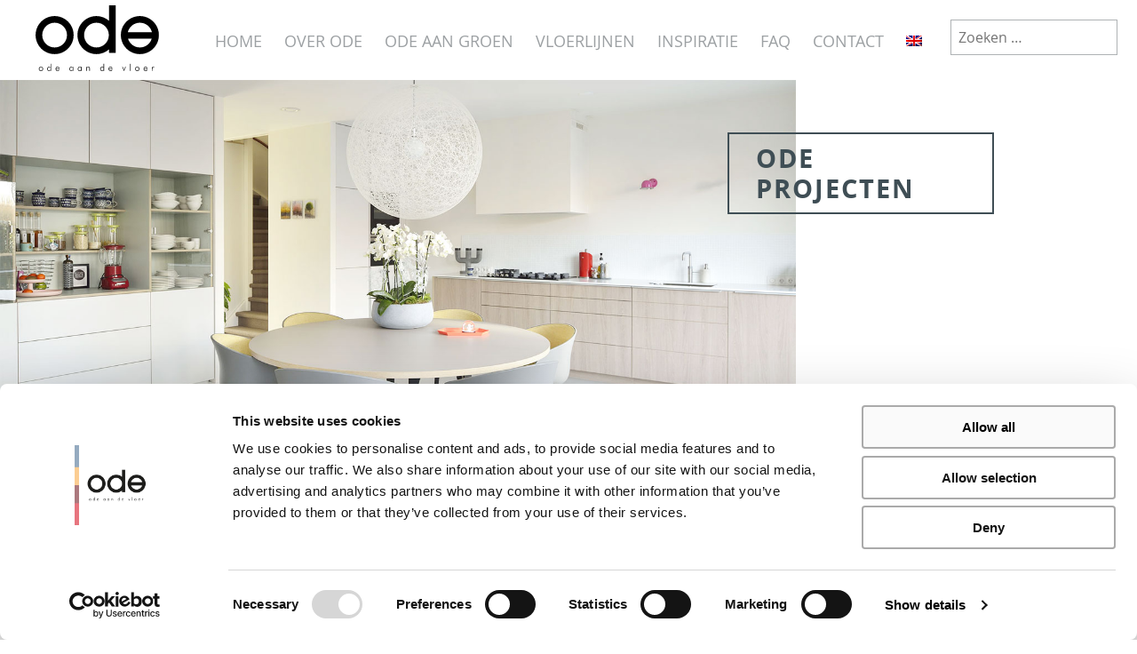

--- FILE ---
content_type: text/html; charset=UTF-8
request_url: https://odeaandevloer.nl/ode-projecten/
body_size: 24435
content:
<!doctype html>
<html lang="nl-NL">
<head>
	<meta charset="UTF-8">
	<meta name="viewport" content="width=device-width, initial-scale=1">
	<link rel="profile" href="https://gmpg.org/xfn/11">

	<script>var et_site_url='https://odeaandevloer.nl';var et_post_id='204';function et_core_page_resource_fallback(a,b){"undefined"===typeof b&&(b=a.sheet.cssRules&&0===a.sheet.cssRules.length);b&&(a.onerror=null,a.onload=null,a.href?a.href=et_site_url+"/?et_core_page_resource="+a.id+et_post_id:a.src&&(a.src=et_site_url+"/?et_core_page_resource="+a.id+et_post_id))}
</script><meta name='robots' content='index, follow, max-image-preview:large, max-snippet:-1, max-video-preview:-1' />

	<!-- This site is optimized with the Yoast SEO plugin v26.6 - https://yoast.com/wordpress/plugins/seo/ -->
	<title>Ode projecten - Ode aan de Vloer</title>
	<meta name="description" content="Door onze jarenlange ervaring, zijn vele duizenden vierkante meters inmiddels gelegd. Hier een impressie van gerealiseerde projecten." />
	<link rel="canonical" href="https://odeaandevloer.nl/ode-projecten/" />
	<meta property="og:locale" content="nl_NL" />
	<meta property="og:type" content="article" />
	<meta property="og:title" content="Ode projecten - Ode aan de Vloer" />
	<meta property="og:description" content="Door onze jarenlange ervaring, zijn vele duizenden vierkante meters inmiddels gelegd. Hier een impressie van gerealiseerde projecten." />
	<meta property="og:url" content="https://odeaandevloer.nl/ode-projecten/" />
	<meta property="og:site_name" content="Ode aan de Vloer" />
	<meta property="article:modified_time" content="2017-12-04T13:44:39+00:00" />
	<meta property="og:image" content="https://odeaandevloer.nl/wp-content/uploads/2017/08/ode-projecten.jpg" />
	<meta property="og:image:width" content="1438" />
	<meta property="og:image:height" content="959" />
	<meta property="og:image:type" content="image/jpeg" />
	<meta name="twitter:card" content="summary_large_image" />
	<script type="application/ld+json" class="yoast-schema-graph">{"@context":"https://schema.org","@graph":[{"@type":"WebPage","@id":"https://odeaandevloer.nl/ode-projecten/","url":"https://odeaandevloer.nl/ode-projecten/","name":"Ode projecten - Ode aan de Vloer","isPartOf":{"@id":"https://odeaandevloer.nl/#website"},"primaryImageOfPage":{"@id":"https://odeaandevloer.nl/ode-projecten/#primaryimage"},"image":{"@id":"https://odeaandevloer.nl/ode-projecten/#primaryimage"},"thumbnailUrl":"https://odeaandevloer.nl/wp-content/uploads/2017/08/ode-projecten.jpg","datePublished":"2017-11-08T15:06:24+00:00","dateModified":"2017-12-04T13:44:39+00:00","description":"Door onze jarenlange ervaring, zijn vele duizenden vierkante meters inmiddels gelegd. Hier een impressie van gerealiseerde projecten.","breadcrumb":{"@id":"https://odeaandevloer.nl/ode-projecten/#breadcrumb"},"inLanguage":"nl-NL","potentialAction":[{"@type":"ReadAction","target":["https://odeaandevloer.nl/ode-projecten/"]}]},{"@type":"ImageObject","inLanguage":"nl-NL","@id":"https://odeaandevloer.nl/ode-projecten/#primaryimage","url":"https://odeaandevloer.nl/wp-content/uploads/2017/08/ode-projecten.jpg","contentUrl":"https://odeaandevloer.nl/wp-content/uploads/2017/08/ode-projecten.jpg","width":1438,"height":959},{"@type":"BreadcrumbList","@id":"https://odeaandevloer.nl/ode-projecten/#breadcrumb","itemListElement":[{"@type":"ListItem","position":1,"name":"Home","item":"https://odeaandevloer.nl/"},{"@type":"ListItem","position":2,"name":"Ode projecten"}]},{"@type":"WebSite","@id":"https://odeaandevloer.nl/#website","url":"https://odeaandevloer.nl/","name":"Ode aan de Vloer","description":"Just another WordPress site","potentialAction":[{"@type":"SearchAction","target":{"@type":"EntryPoint","urlTemplate":"https://odeaandevloer.nl/?s={search_term_string}"},"query-input":{"@type":"PropertyValueSpecification","valueRequired":true,"valueName":"search_term_string"}}],"inLanguage":"nl-NL"}]}</script>
	<!-- / Yoast SEO plugin. -->


<link rel='dns-prefetch' href='//stats.wp.com' />
<link rel="alternate" type="application/rss+xml" title="Ode aan de Vloer &raquo; feed" href="https://odeaandevloer.nl/feed/" />
<link rel="alternate" type="application/rss+xml" title="Ode aan de Vloer &raquo; reacties feed" href="https://odeaandevloer.nl/comments/feed/" />
<style id='wp-img-auto-sizes-contain-inline-css' type='text/css'>
img:is([sizes=auto i],[sizes^="auto," i]){contain-intrinsic-size:3000px 1500px}
/*# sourceURL=wp-img-auto-sizes-contain-inline-css */
</style>
<style id='wp-emoji-styles-inline-css' type='text/css'>

	img.wp-smiley, img.emoji {
		display: inline !important;
		border: none !important;
		box-shadow: none !important;
		height: 1em !important;
		width: 1em !important;
		margin: 0 0.07em !important;
		vertical-align: -0.1em !important;
		background: none !important;
		padding: 0 !important;
	}
/*# sourceURL=wp-emoji-styles-inline-css */
</style>
<style id='wp-block-library-inline-css' type='text/css'>
:root{--wp-block-synced-color:#7a00df;--wp-block-synced-color--rgb:122,0,223;--wp-bound-block-color:var(--wp-block-synced-color);--wp-editor-canvas-background:#ddd;--wp-admin-theme-color:#007cba;--wp-admin-theme-color--rgb:0,124,186;--wp-admin-theme-color-darker-10:#006ba1;--wp-admin-theme-color-darker-10--rgb:0,107,160.5;--wp-admin-theme-color-darker-20:#005a87;--wp-admin-theme-color-darker-20--rgb:0,90,135;--wp-admin-border-width-focus:2px}@media (min-resolution:192dpi){:root{--wp-admin-border-width-focus:1.5px}}.wp-element-button{cursor:pointer}:root .has-very-light-gray-background-color{background-color:#eee}:root .has-very-dark-gray-background-color{background-color:#313131}:root .has-very-light-gray-color{color:#eee}:root .has-very-dark-gray-color{color:#313131}:root .has-vivid-green-cyan-to-vivid-cyan-blue-gradient-background{background:linear-gradient(135deg,#00d084,#0693e3)}:root .has-purple-crush-gradient-background{background:linear-gradient(135deg,#34e2e4,#4721fb 50%,#ab1dfe)}:root .has-hazy-dawn-gradient-background{background:linear-gradient(135deg,#faaca8,#dad0ec)}:root .has-subdued-olive-gradient-background{background:linear-gradient(135deg,#fafae1,#67a671)}:root .has-atomic-cream-gradient-background{background:linear-gradient(135deg,#fdd79a,#004a59)}:root .has-nightshade-gradient-background{background:linear-gradient(135deg,#330968,#31cdcf)}:root .has-midnight-gradient-background{background:linear-gradient(135deg,#020381,#2874fc)}:root{--wp--preset--font-size--normal:16px;--wp--preset--font-size--huge:42px}.has-regular-font-size{font-size:1em}.has-larger-font-size{font-size:2.625em}.has-normal-font-size{font-size:var(--wp--preset--font-size--normal)}.has-huge-font-size{font-size:var(--wp--preset--font-size--huge)}.has-text-align-center{text-align:center}.has-text-align-left{text-align:left}.has-text-align-right{text-align:right}.has-fit-text{white-space:nowrap!important}#end-resizable-editor-section{display:none}.aligncenter{clear:both}.items-justified-left{justify-content:flex-start}.items-justified-center{justify-content:center}.items-justified-right{justify-content:flex-end}.items-justified-space-between{justify-content:space-between}.screen-reader-text{border:0;clip-path:inset(50%);height:1px;margin:-1px;overflow:hidden;padding:0;position:absolute;width:1px;word-wrap:normal!important}.screen-reader-text:focus{background-color:#ddd;clip-path:none;color:#444;display:block;font-size:1em;height:auto;left:5px;line-height:normal;padding:15px 23px 14px;text-decoration:none;top:5px;width:auto;z-index:100000}html :where(.has-border-color){border-style:solid}html :where([style*=border-top-color]){border-top-style:solid}html :where([style*=border-right-color]){border-right-style:solid}html :where([style*=border-bottom-color]){border-bottom-style:solid}html :where([style*=border-left-color]){border-left-style:solid}html :where([style*=border-width]){border-style:solid}html :where([style*=border-top-width]){border-top-style:solid}html :where([style*=border-right-width]){border-right-style:solid}html :where([style*=border-bottom-width]){border-bottom-style:solid}html :where([style*=border-left-width]){border-left-style:solid}html :where(img[class*=wp-image-]){height:auto;max-width:100%}:where(figure){margin:0 0 1em}html :where(.is-position-sticky){--wp-admin--admin-bar--position-offset:var(--wp-admin--admin-bar--height,0px)}@media screen and (max-width:600px){html :where(.is-position-sticky){--wp-admin--admin-bar--position-offset:0px}}

/*# sourceURL=wp-block-library-inline-css */
</style><style id='global-styles-inline-css' type='text/css'>
:root{--wp--preset--aspect-ratio--square: 1;--wp--preset--aspect-ratio--4-3: 4/3;--wp--preset--aspect-ratio--3-4: 3/4;--wp--preset--aspect-ratio--3-2: 3/2;--wp--preset--aspect-ratio--2-3: 2/3;--wp--preset--aspect-ratio--16-9: 16/9;--wp--preset--aspect-ratio--9-16: 9/16;--wp--preset--color--black: #000000;--wp--preset--color--cyan-bluish-gray: #abb8c3;--wp--preset--color--white: #ffffff;--wp--preset--color--pale-pink: #f78da7;--wp--preset--color--vivid-red: #cf2e2e;--wp--preset--color--luminous-vivid-orange: #ff6900;--wp--preset--color--luminous-vivid-amber: #fcb900;--wp--preset--color--light-green-cyan: #7bdcb5;--wp--preset--color--vivid-green-cyan: #00d084;--wp--preset--color--pale-cyan-blue: #8ed1fc;--wp--preset--color--vivid-cyan-blue: #0693e3;--wp--preset--color--vivid-purple: #9b51e0;--wp--preset--gradient--vivid-cyan-blue-to-vivid-purple: linear-gradient(135deg,rgb(6,147,227) 0%,rgb(155,81,224) 100%);--wp--preset--gradient--light-green-cyan-to-vivid-green-cyan: linear-gradient(135deg,rgb(122,220,180) 0%,rgb(0,208,130) 100%);--wp--preset--gradient--luminous-vivid-amber-to-luminous-vivid-orange: linear-gradient(135deg,rgb(252,185,0) 0%,rgb(255,105,0) 100%);--wp--preset--gradient--luminous-vivid-orange-to-vivid-red: linear-gradient(135deg,rgb(255,105,0) 0%,rgb(207,46,46) 100%);--wp--preset--gradient--very-light-gray-to-cyan-bluish-gray: linear-gradient(135deg,rgb(238,238,238) 0%,rgb(169,184,195) 100%);--wp--preset--gradient--cool-to-warm-spectrum: linear-gradient(135deg,rgb(74,234,220) 0%,rgb(151,120,209) 20%,rgb(207,42,186) 40%,rgb(238,44,130) 60%,rgb(251,105,98) 80%,rgb(254,248,76) 100%);--wp--preset--gradient--blush-light-purple: linear-gradient(135deg,rgb(255,206,236) 0%,rgb(152,150,240) 100%);--wp--preset--gradient--blush-bordeaux: linear-gradient(135deg,rgb(254,205,165) 0%,rgb(254,45,45) 50%,rgb(107,0,62) 100%);--wp--preset--gradient--luminous-dusk: linear-gradient(135deg,rgb(255,203,112) 0%,rgb(199,81,192) 50%,rgb(65,88,208) 100%);--wp--preset--gradient--pale-ocean: linear-gradient(135deg,rgb(255,245,203) 0%,rgb(182,227,212) 50%,rgb(51,167,181) 100%);--wp--preset--gradient--electric-grass: linear-gradient(135deg,rgb(202,248,128) 0%,rgb(113,206,126) 100%);--wp--preset--gradient--midnight: linear-gradient(135deg,rgb(2,3,129) 0%,rgb(40,116,252) 100%);--wp--preset--font-size--small: 13px;--wp--preset--font-size--medium: 20px;--wp--preset--font-size--large: 36px;--wp--preset--font-size--x-large: 42px;--wp--preset--spacing--20: 0.44rem;--wp--preset--spacing--30: 0.67rem;--wp--preset--spacing--40: 1rem;--wp--preset--spacing--50: 1.5rem;--wp--preset--spacing--60: 2.25rem;--wp--preset--spacing--70: 3.38rem;--wp--preset--spacing--80: 5.06rem;--wp--preset--shadow--natural: 6px 6px 9px rgba(0, 0, 0, 0.2);--wp--preset--shadow--deep: 12px 12px 50px rgba(0, 0, 0, 0.4);--wp--preset--shadow--sharp: 6px 6px 0px rgba(0, 0, 0, 0.2);--wp--preset--shadow--outlined: 6px 6px 0px -3px rgb(255, 255, 255), 6px 6px rgb(0, 0, 0);--wp--preset--shadow--crisp: 6px 6px 0px rgb(0, 0, 0);}:where(.is-layout-flex){gap: 0.5em;}:where(.is-layout-grid){gap: 0.5em;}body .is-layout-flex{display: flex;}.is-layout-flex{flex-wrap: wrap;align-items: center;}.is-layout-flex > :is(*, div){margin: 0;}body .is-layout-grid{display: grid;}.is-layout-grid > :is(*, div){margin: 0;}:where(.wp-block-columns.is-layout-flex){gap: 2em;}:where(.wp-block-columns.is-layout-grid){gap: 2em;}:where(.wp-block-post-template.is-layout-flex){gap: 1.25em;}:where(.wp-block-post-template.is-layout-grid){gap: 1.25em;}.has-black-color{color: var(--wp--preset--color--black) !important;}.has-cyan-bluish-gray-color{color: var(--wp--preset--color--cyan-bluish-gray) !important;}.has-white-color{color: var(--wp--preset--color--white) !important;}.has-pale-pink-color{color: var(--wp--preset--color--pale-pink) !important;}.has-vivid-red-color{color: var(--wp--preset--color--vivid-red) !important;}.has-luminous-vivid-orange-color{color: var(--wp--preset--color--luminous-vivid-orange) !important;}.has-luminous-vivid-amber-color{color: var(--wp--preset--color--luminous-vivid-amber) !important;}.has-light-green-cyan-color{color: var(--wp--preset--color--light-green-cyan) !important;}.has-vivid-green-cyan-color{color: var(--wp--preset--color--vivid-green-cyan) !important;}.has-pale-cyan-blue-color{color: var(--wp--preset--color--pale-cyan-blue) !important;}.has-vivid-cyan-blue-color{color: var(--wp--preset--color--vivid-cyan-blue) !important;}.has-vivid-purple-color{color: var(--wp--preset--color--vivid-purple) !important;}.has-black-background-color{background-color: var(--wp--preset--color--black) !important;}.has-cyan-bluish-gray-background-color{background-color: var(--wp--preset--color--cyan-bluish-gray) !important;}.has-white-background-color{background-color: var(--wp--preset--color--white) !important;}.has-pale-pink-background-color{background-color: var(--wp--preset--color--pale-pink) !important;}.has-vivid-red-background-color{background-color: var(--wp--preset--color--vivid-red) !important;}.has-luminous-vivid-orange-background-color{background-color: var(--wp--preset--color--luminous-vivid-orange) !important;}.has-luminous-vivid-amber-background-color{background-color: var(--wp--preset--color--luminous-vivid-amber) !important;}.has-light-green-cyan-background-color{background-color: var(--wp--preset--color--light-green-cyan) !important;}.has-vivid-green-cyan-background-color{background-color: var(--wp--preset--color--vivid-green-cyan) !important;}.has-pale-cyan-blue-background-color{background-color: var(--wp--preset--color--pale-cyan-blue) !important;}.has-vivid-cyan-blue-background-color{background-color: var(--wp--preset--color--vivid-cyan-blue) !important;}.has-vivid-purple-background-color{background-color: var(--wp--preset--color--vivid-purple) !important;}.has-black-border-color{border-color: var(--wp--preset--color--black) !important;}.has-cyan-bluish-gray-border-color{border-color: var(--wp--preset--color--cyan-bluish-gray) !important;}.has-white-border-color{border-color: var(--wp--preset--color--white) !important;}.has-pale-pink-border-color{border-color: var(--wp--preset--color--pale-pink) !important;}.has-vivid-red-border-color{border-color: var(--wp--preset--color--vivid-red) !important;}.has-luminous-vivid-orange-border-color{border-color: var(--wp--preset--color--luminous-vivid-orange) !important;}.has-luminous-vivid-amber-border-color{border-color: var(--wp--preset--color--luminous-vivid-amber) !important;}.has-light-green-cyan-border-color{border-color: var(--wp--preset--color--light-green-cyan) !important;}.has-vivid-green-cyan-border-color{border-color: var(--wp--preset--color--vivid-green-cyan) !important;}.has-pale-cyan-blue-border-color{border-color: var(--wp--preset--color--pale-cyan-blue) !important;}.has-vivid-cyan-blue-border-color{border-color: var(--wp--preset--color--vivid-cyan-blue) !important;}.has-vivid-purple-border-color{border-color: var(--wp--preset--color--vivid-purple) !important;}.has-vivid-cyan-blue-to-vivid-purple-gradient-background{background: var(--wp--preset--gradient--vivid-cyan-blue-to-vivid-purple) !important;}.has-light-green-cyan-to-vivid-green-cyan-gradient-background{background: var(--wp--preset--gradient--light-green-cyan-to-vivid-green-cyan) !important;}.has-luminous-vivid-amber-to-luminous-vivid-orange-gradient-background{background: var(--wp--preset--gradient--luminous-vivid-amber-to-luminous-vivid-orange) !important;}.has-luminous-vivid-orange-to-vivid-red-gradient-background{background: var(--wp--preset--gradient--luminous-vivid-orange-to-vivid-red) !important;}.has-very-light-gray-to-cyan-bluish-gray-gradient-background{background: var(--wp--preset--gradient--very-light-gray-to-cyan-bluish-gray) !important;}.has-cool-to-warm-spectrum-gradient-background{background: var(--wp--preset--gradient--cool-to-warm-spectrum) !important;}.has-blush-light-purple-gradient-background{background: var(--wp--preset--gradient--blush-light-purple) !important;}.has-blush-bordeaux-gradient-background{background: var(--wp--preset--gradient--blush-bordeaux) !important;}.has-luminous-dusk-gradient-background{background: var(--wp--preset--gradient--luminous-dusk) !important;}.has-pale-ocean-gradient-background{background: var(--wp--preset--gradient--pale-ocean) !important;}.has-electric-grass-gradient-background{background: var(--wp--preset--gradient--electric-grass) !important;}.has-midnight-gradient-background{background: var(--wp--preset--gradient--midnight) !important;}.has-small-font-size{font-size: var(--wp--preset--font-size--small) !important;}.has-medium-font-size{font-size: var(--wp--preset--font-size--medium) !important;}.has-large-font-size{font-size: var(--wp--preset--font-size--large) !important;}.has-x-large-font-size{font-size: var(--wp--preset--font-size--x-large) !important;}
/*# sourceURL=global-styles-inline-css */
</style>

<style id='classic-theme-styles-inline-css' type='text/css'>
/*! This file is auto-generated */
.wp-block-button__link{color:#fff;background-color:#32373c;border-radius:9999px;box-shadow:none;text-decoration:none;padding:calc(.667em + 2px) calc(1.333em + 2px);font-size:1.125em}.wp-block-file__button{background:#32373c;color:#fff;text-decoration:none}
/*# sourceURL=/wp-includes/css/classic-themes.min.css */
</style>
<link rel='stylesheet' id='mpp_gutenberg-css' href='https://odeaandevloer.nl/wp-content/plugins/metronet-profile-picture/dist/blocks.style.build.css?ver=2.6.3' type='text/css' media='all' />
<link rel='stylesheet' id='grw-public-main-css-css' href='https://odeaandevloer.nl/wp-content/plugins/widget-google-reviews/assets/css/public-main.css?ver=6.9' type='text/css' media='all' />
<link rel='stylesheet' id='ode-style-css' href='https://odeaandevloer.nl/wp-content/themes/ode/style.css?ver=6.9' type='text/css' media='all' />
<link rel='stylesheet' id='ode-temp-css' href='https://odeaandevloer.nl/wp-content/themes/ode/temp.css?v=2.2&#038;ver=6.9' type='text/css' media='all' />
<link rel='stylesheet' id='ode-newstyles-2-css' href='https://odeaandevloer.nl/wp-content/themes/ode/vloerlijnen-new.css?v=3&#038;ver=6.9' type='text/css' media='all' />
<link rel='stylesheet' id='et-builder-modules-style-css' href='https://odeaandevloer.nl/wp-content/plugins/divi-builder/includes/builder/styles/frontend-builder-plugin-style.min.css?ver=2.0.51' type='text/css' media='all' />
<link rel='stylesheet' id='wpforms-choicesjs-css' href='https://odeaandevloer.nl/wp-content/plugins/wpforms/assets/css/integrations/divi/choices.min.css?ver=9.0.1' type='text/css' media='all' />
<link rel='stylesheet' id='wpforms-smart-phone-field-css' href='https://odeaandevloer.nl/wp-content/plugins/wpforms/assets/pro/css/integrations/divi/intl-tel-input.min.css?ver=20.1.0' type='text/css' media='all' />
<link rel='stylesheet' id='wpforms-richtext-field-css' href='https://odeaandevloer.nl/wp-content/plugins/wpforms/assets/pro/css/integrations/divi/richtext.min.css?ver=1.8.9.6' type='text/css' media='all' />
<link rel='stylesheet' id='wpforms-content-field-css' href='https://odeaandevloer.nl/wp-content/plugins/wpforms/assets/pro/css/integrations/divi/content.min.css?ver=1.8.9.6' type='text/css' media='all' />
<link rel='stylesheet' id='wpforms-divi-pro-classic-full-css' href='https://odeaandevloer.nl/wp-content/plugins/wpforms/assets/pro/css/integrations/divi/wpforms-classic-full.min.css?ver=1.8.9.6' type='text/css' media='all' />
<link rel='stylesheet' id='dashicons-css' href='https://odeaandevloer.nl/wp-includes/css/dashicons.min.css?ver=6.9' type='text/css' media='all' />
<script type="text/javascript" src="https://odeaandevloer.nl/wp-includes/js/jquery/jquery.min.js?ver=3.7.1" id="jquery-core-js"></script>
<script type="text/javascript" src="https://odeaandevloer.nl/wp-includes/js/jquery/jquery-migrate.min.js?ver=3.4.1" id="jquery-migrate-js"></script>
<script type="text/javascript" defer="defer" src="https://odeaandevloer.nl/wp-content/plugins/widget-google-reviews/assets/js/public-main.js?ver=6.9" id="grw-public-main-js-js"></script>
<link rel="https://api.w.org/" href="https://odeaandevloer.nl/wp-json/" /><link rel="alternate" title="JSON" type="application/json" href="https://odeaandevloer.nl/wp-json/wp/v2/pages/204" /><link rel="EditURI" type="application/rsd+xml" title="RSD" href="https://odeaandevloer.nl/xmlrpc.php?rsd" />
<meta name="generator" content="WordPress 6.9" />
<link rel='shortlink' href='https://odeaandevloer.nl/?p=204' />
	<style>img#wpstats{display:none}</style>
		
        <script type="text/javascript">
            var jQueryMigrateHelperHasSentDowngrade = false;

			window.onerror = function( msg, url, line, col, error ) {
				// Break out early, do not processing if a downgrade reqeust was already sent.
				if ( jQueryMigrateHelperHasSentDowngrade ) {
					return true;
                }

				var xhr = new XMLHttpRequest();
				var nonce = '459c1c7897';
				var jQueryFunctions = [
					'andSelf',
					'browser',
					'live',
					'boxModel',
					'support.boxModel',
					'size',
					'swap',
					'clean',
					'sub',
                ];
				var match_pattern = /\)\.(.+?) is not a function/;
                var erroredFunction = msg.match( match_pattern );

                // If there was no matching functions, do not try to downgrade.
                if ( null === erroredFunction || typeof erroredFunction !== 'object' || typeof erroredFunction[1] === "undefined" || -1 === jQueryFunctions.indexOf( erroredFunction[1] ) ) {
                    return true;
                }

                // Set that we've now attempted a downgrade request.
                jQueryMigrateHelperHasSentDowngrade = true;

				xhr.open( 'POST', 'https://odeaandevloer.nl/wp-admin/admin-ajax.php' );
				xhr.setRequestHeader( 'Content-Type', 'application/x-www-form-urlencoded' );
				xhr.onload = function () {
					var response,
                        reload = false;

					if ( 200 === xhr.status ) {
                        try {
                        	response = JSON.parse( xhr.response );

                        	reload = response.data.reload;
                        } catch ( e ) {
                        	reload = false;
                        }
                    }

					// Automatically reload the page if a deprecation caused an automatic downgrade, ensure visitors get the best possible experience.
					if ( reload ) {
						location.reload();
                    }
				};

				xhr.send( encodeURI( 'action=jquery-migrate-downgrade-version&_wpnonce=' + nonce ) );

				// Suppress error alerts in older browsers
				return true;
			}
        </script>

		<style type="text/css">.recentcomments a{display:inline !important;padding:0 !important;margin:0 !important;}</style>		<style type="text/css" id="wp-custom-css">
			.alm-btn-wrap {
	clear: both !important;
}



/* Op Pro pagina alleen zakelijk aanhef tonen */
.ode-form-aanhef-zakelijk {
	display: none;
}

.page-id-92 .ode-form-aanhef-zakelijk {
	display: block;
}

.page-id-92 .ode-form-aanhef {
	display: none;
}

.page-id-92 #wpforms-1190-field_27-container {
	display: block !important;
}
 
 body .widget_wpsn-widget :not(.wpsr-reviews-slider-wrapper).wpsr-reviews-wrapper {
 width: calc(100% - 20px);
 }


.site-footer {
	display: flex;
	justify-content: space-between;
	flex-wrap: wrap;
}

body .site-footer .page-col:nth-child(n) {
	background: #f2f2f2;
	border: 0 !important;
	box-sizing: border-box;
	margin: 0 0 40px !important;
	min-width: auto !important;
	max-width: auto !important;
	padding: 20px !important;
	width: 23% !important; 
}

.site-footer .footer-reviews {
	margin: 0;
}

@media (max-width: 1325px) {
		body .site-footer .page-col:nth-child(n) {		
		width: calc(50% - 40px) !important;
	}
	
	body .site-footer .page-col:nth-child(n+3) {
margin-left: 40px !important;
	}
}

@media (max-width: 767px) {
	body .site-footer .page-col:nth-child(n) {	
width: calc(100%) !important;
	}
}		</style>
			<link rel="apple-touch-icon" href="/apple-icon.png">
  <meta name="p:domain_verify" content="b684c906b48e710044189b3510b621f3">
  <script id="Cookiebot" src="https://consent.cookiebot.com/uc.js" data-cbid="46f138ab-a0ee-4a9e-a038-890a44d49795" data-blockingmode="auto" type="text/javascript"></script>
  <!-- Google Tag Manager -->
  <script>(function(w,d,s,l,i){w[l]=w[l]||[];w[l].push({'gtm.start':
  new Date().getTime(),event:'gtm.js'});var f=d.getElementsByTagName(s)[0],
  j=d.createElement(s),dl=l!='dataLayer'?'&l='+l:'';j.async=true;j.src=
  'https://www.googletagmanager.com/gtm.js?id='+i+dl;f.parentNode.insertBefore(j,f);
  })(window,document,'script','dataLayer','GTM-TT8JJ9V');</script>
  <!-- End Google Tag Manager -->
<link rel='stylesheet' id='wp_social_ninja_reviews-css' href='https://odeaandevloer.nl/wp-content/plugins/wp-social-reviews/assets/css/wp_social_ninja_reviews.css?ver=4.0.2' type='text/css' media='all' />
<link rel='stylesheet' id='wpforms-layout-css' href='https://odeaandevloer.nl/wp-content/plugins/wpforms/assets/pro/css/fields/layout.min.css?ver=1.8.9.6' type='text/css' media='all' />
<link rel='stylesheet' id='wpforms-classic-full-css' href='https://odeaandevloer.nl/wp-content/plugins/wpforms/assets/css/frontend/classic/wpforms-full.min.css?ver=1.8.9.6' type='text/css' media='all' />
</head>

<body data-rsssl=1 class="wp-singular page-template page-template-page-template-b page-template-page-template-b-php page page-id-204 wp-theme-ode chrome metaslider-plugin page-ode-projecten et_minified_js et_minified_css et_divi_builder">
  <!-- Google Tag Manager (noscript) -->
  <noscript><iframe src="https://www.googletagmanager.com/ns.html?id=GTM-TT8JJ9V"
  height="0" width="0" style="display:none;visibility:hidden"></iframe></noscript>
  <!-- End Google Tag Manager (noscript) -->
<div id="page" class="site">
	<a class="skip-link screen-reader-text" href="#content">Skip to content</a>

	<header id="masthead" class="site-header">
    <a href="/" rel="home">
      <div class="site-branding">
                  <p class="site-title">Ode aan de Vloer</p>
                  <p class="site-description">Just another WordPress site</p>
              </div><!-- .site-branding -->
    </a>

		<nav id="site-navigation" class="main-navigation">
			<button class="menu-toggle" aria-controls="primary-menu" aria-expanded="false">Primary Menu</button>
			<div class="menu-main-menu-container"><ul id="primary-menu" class="menu"><li id="menu-item-125" class="menu-item menu-item-type-post_type menu-item-object-page menu-item-home menu-item-125"><a href="https://odeaandevloer.nl/">Home</a></li>
<li id="menu-item-115" class="menu-item menu-item-type-post_type menu-item-object-page menu-item-115"><a href="https://odeaandevloer.nl/over-ode/">Over ode</a></li>
<li id="menu-item-281" class="menu-item menu-item-type-post_type menu-item-object-page menu-item-281"><a href="https://odeaandevloer.nl/ode-aan-groen/">Ode aan groen</a></li>
<li id="menu-item-114" class="menu-item menu-item-type-post_type menu-item-object-page menu-item-has-children menu-item-114"><a href="https://odeaandevloer.nl/vloerlijnen/">Vloerlijnen</a>
<ul class="sub-menu">
	<li id="menu-item-110" class="menu-item menu-item-type-post_type menu-item-object-page menu-item-110"><a href="https://odeaandevloer.nl/vloerlijnen/puur/" title="Puur">Ode Puur</a></li>
	<li id="menu-item-109" class="menu-item menu-item-type-post_type menu-item-object-page menu-item-109"><a href="https://odeaandevloer.nl/vloerlijnen/pasta/" title="Pasta">Ode Pasta</a></li>
</ul>
</li>
<li id="menu-item-120" class="menu-item menu-item-type-post_type menu-item-object-page current-menu-ancestor current-menu-parent current_page_parent current_page_ancestor menu-item-has-children menu-item-120"><a href="https://odeaandevloer.nl/inspiratie/">Inspiratie</a>
<ul class="sub-menu">
	<li id="menu-item-450" class="menu-item menu-item-type-post_type menu-item-object-page menu-item-450"><a href="https://odeaandevloer.nl/inspiratie/">Inspiratie</a></li>
	<li id="menu-item-208" class="menu-item menu-item-type-post_type menu-item-object-page current-menu-item page_item page-item-204 current_page_item menu-item-208"><a href="https://odeaandevloer.nl/ode-projecten/" aria-current="page">Ode projecten</a></li>
</ul>
</li>
<li id="menu-item-117" class="menu-item menu-item-type-post_type menu-item-object-page menu-item-117"><a href="https://odeaandevloer.nl/faq/">FAQ</a></li>
<li id="menu-item-116" class="menu-item menu-item-type-post_type menu-item-object-page menu-item-116"><a href="https://odeaandevloer.nl/contact/">Contact</a></li>
<li class="menu-item menu-item-flag menu-item-flag-en"><a title="Ode floors English" href="/en">English</a></li></ul></div>		</nav><!-- #site-navigation -->

    <form role="search" method="get" class="search-form" action="https://odeaandevloer.nl/">
				<label>
					<span class="screen-reader-text">Zoeken naar:</span>
					<input type="search" class="search-field" placeholder="Zoeken &hellip;" value="" name="s" />
				</label>
				<input type="submit" class="search-submit" value="Zoeken" />
			</form>	</header><!-- #masthead -->

	<div id="content" class="site-content">

  <div id="primary" class="content-area">

	  
    <main id="main" class="site-main">
      <div class="page-intro">
        <div class="page-featured-image">
          <img width="1438" height="959" src="https://odeaandevloer.nl/wp-content/uploads/2017/08/ode-projecten.jpg" class="attachment-post-thumbnail size-post-thumbnail wp-post-image" alt="" decoding="async" fetchpriority="high" srcset="https://odeaandevloer.nl/wp-content/uploads/2017/08/ode-projecten.jpg 1438w, https://odeaandevloer.nl/wp-content/uploads/2017/08/ode-projecten-300x200.jpg 300w, https://odeaandevloer.nl/wp-content/uploads/2017/08/ode-projecten-768x512.jpg 768w, https://odeaandevloer.nl/wp-content/uploads/2017/08/ode-projecten-1024x683.jpg 1024w, https://odeaandevloer.nl/wp-content/uploads/2017/08/ode-projecten-474x316.jpg 474w, https://odeaandevloer.nl/wp-content/uploads/2017/08/ode-projecten-1080x720.jpg 1080w" sizes="(max-width: 1438px) 100vw, 1438px" />        </div>
        <article id="post-204" class="main-post post-204 page type-page status-publish has-post-thumbnail hentry">
            <header class="entry-header">
        <h1 class="entry-title">Ode projecten</h1>            </header><!-- .entry-header -->

            <div class="entry-content">
        <p>Ode is een beproefd concept. Met onze jarenlange ervaring, zijn inmiddels vele duizenden vierkante meters gelegd. Hieronder een impressie van gerealiseerde projecten.</p>
            </div><!-- .entry-content -->
        </article><!-- #post-204 -->
      </div>

		    <div class="page-inner">
    <div class="project-filter">
	<div class="project-filter-row">
      <div class="project-filter-title">Type</div>

      <div class="project-filter-value"><input name="project-type" type="checkbox" value="Woonhuis" checked>Woonhuis</div><div class="project-filter-value"><input name="project-type" type="checkbox" value="Loft" checked>Loft</div><div class="project-filter-value"><input name="project-type" type="checkbox" value="Appartement" checked>Appartement</div><div class="project-filter-value"><input name="project-type" type="checkbox" value="Showroom" checked>Showroom</div><div class="project-filter-value"><input name="project-type" type="checkbox" value="Winkel" checked>Winkel</div><div class="project-filter-value"><input name="project-type" type="checkbox" value="Kantoor" checked>Kantoor</div>
	</div>
	<div class="project-filter-row">
		<div class="project-filter-title">Vloerlijn</div>

	  <div class="project-filter-value"><input name="project-vloerlijn" type="checkbox" value="Puur" checked>Puur</div><div class="project-filter-value"><input name="project-vloerlijn" type="checkbox" value="Pasta" checked>Pasta</div>
	</div>
<!--	<div class="project-filter-row">-->
<!--		<div class="project-filter-title">Kleur</div>-->
<!--		<div class="project-filter-value"><input type="checkbox" value="Licht" checked>Licht</div>-->
<!--		<div class="project-filter-value"><input type="checkbox" value="Warm" checked>Warm</div>-->
<!--		<div class="project-filter-value"><input type="checkbox" value="Donker" checked>Donker</div>-->
<!--		<div class="project-filter-value"><input type="checkbox" value="Kleur" checked>Kleur</div>-->
<!--	</div>-->
</div>

<section class="ov-projects">

	<div id="ajax-load-more" class="ajax-load-more-wrap infinite classic" data-id="projecten" data-alm-id="" data-canonical-url="https://odeaandevloer.nl/ode-projecten/" data-slug="ode-projecten" data-post-id="204"  data-localized="ajax_load_more_projecten_vars" data-alm-object="ajax_load_more_projecten"><style type="text/css">.alm-btn-wrap{display:block;margin:0 0 25px;padding:10px 0 0;position:relative;text-align:center}.alm-btn-wrap .alm-load-more-btn{appearance:none;background:#ed7070;border:none;border-radius:3px;box-shadow:0 1px 1px rgba(0,0,0,.05);color:#fff;cursor:pointer;display:inline-block;font-size:14px;font-weight:500;height:44px;line-height:1;margin:0;padding:0 22px;position:relative;text-align:center;text-decoration:none;transition:all .1s ease;user-select:none;width:auto}.alm-btn-wrap .alm-load-more-btn:focus,.alm-btn-wrap .alm-load-more-btn:hover{background:#cb5151;color:#fff;text-decoration:none}.alm-btn-wrap .alm-load-more-btn:active{background:#ed7070;box-shadow:inset 0 1px 2px rgba(0,0,0,.1),0 0 0 2px rgba(0,0,0,.05);text-decoration:none;transition:none}.alm-btn-wrap .alm-load-more-btn:before{background-color:rgba(0,0,0,0);background-image:url("data:image/svg+xml;charset=utf-8,%3Csvg xmlns='http://www.w3.org/2000/svg' xml:space='preserve' viewBox='0 0 2400 2400'%3E%3Cg fill='none' stroke='%237f8287' stroke-linecap='round' stroke-width='200'%3E%3Cpath d='M1200 600V100'/%3E%3Cpath d='M1200 2300v-500' opacity='.5'/%3E%3Cpath d='m900 680.4-250-433' opacity='.917'/%3E%3Cpath d='m1750 2152.6-250-433' opacity='.417'/%3E%3Cpath d='m680.4 900-433-250' opacity='.833'/%3E%3Cpath d='m2152.6 1750-433-250' opacity='.333'/%3E%3Cpath d='M600 1200H100' opacity='.75'/%3E%3Cpath d='M2300 1200h-500' opacity='.25'/%3E%3Cpath d='m680.4 1500-433 250' opacity='.667'/%3E%3Cpath d='m2152.6 650-433 250' opacity='.167'/%3E%3Cpath d='m900 1719.6-250 433' opacity='.583'/%3E%3Cpath d='m1750 247.4-250 433' opacity='.083'/%3E%3CanimateTransform attributeName='transform' attributeType='XML' begin='0s' calcMode='discrete' dur='0.83333s' keyTimes='0;0.08333;0.16667;0.25;0.33333;0.41667;0.5;0.58333;0.66667;0.75;0.83333;0.91667' repeatCount='indefinite' type='rotate' values='0 1199 1199;30 1199 1199;60 1199 1199;90 1199 1199;120 1199 1199;150 1199 1199;180 1199 1199;210 1199 1199;240 1199 1199;270 1199 1199;300 1199 1199;330 1199 1199'/%3E%3C/g%3E%3C/svg%3E");background-position:50%;background-repeat:no-repeat;background-size:24px 24px;border-radius:0;content:"";display:block;height:100%;left:0;opacity:0;overflow:hidden;position:absolute;top:0;transition:all .1s ease;visibility:hidden;width:100%;z-index:1}.alm-btn-wrap .alm-load-more-btn.loading{background-color:rgba(0,0,0,0)!important;border-color:rgba(0,0,0,0)!important;box-shadow:none!important;color:rgba(0,0,0,0)!important;cursor:wait;outline:none!important;text-decoration:none}.alm-btn-wrap .alm-load-more-btn.loading:before{opacity:1;visibility:visible}.alm-btn-wrap .alm-load-more-btn.done,.alm-btn-wrap .alm-load-more-btn:disabled{background-color:#ed7070;box-shadow:none!important;opacity:.15;outline:none!important;pointer-events:none}.alm-btn-wrap .alm-load-more-btn.done:before,.alm-btn-wrap .alm-load-more-btn:before,.alm-btn-wrap .alm-load-more-btn:disabled:before{opacity:0;visibility:hidden}.alm-btn-wrap .alm-load-more-btn.done{cursor:default}.alm-btn-wrap .alm-load-more-btn:after{display:none!important}.alm-btn-wrap .alm-elementor-link{display:block;font-size:13px;margin:0 0 15px}@media screen and (min-width:768px){.alm-btn-wrap .alm-elementor-link{left:0;margin:0;position:absolute;top:50%;transform:translateY(-50%)}}.ajax-load-more-wrap.blue .alm-load-more-btn{background-color:#0284c7}.ajax-load-more-wrap.blue .alm-load-more-btn.loading,.ajax-load-more-wrap.blue .alm-load-more-btn:focus,.ajax-load-more-wrap.blue .alm-load-more-btn:hover{background:#0369a1;color:#fff;text-decoration:none}.ajax-load-more-wrap.blue .alm-load-more-btn:active{background-color:#0284c7}.ajax-load-more-wrap.green .alm-load-more-btn{background-color:#059669}.ajax-load-more-wrap.green .alm-load-more-btn.loading,.ajax-load-more-wrap.green .alm-load-more-btn:focus,.ajax-load-more-wrap.green .alm-load-more-btn:hover{background:#047857;color:#fff;text-decoration:none}.ajax-load-more-wrap.green .alm-load-more-btn:active{background-color:#059669}.ajax-load-more-wrap.purple .alm-load-more-btn{background-color:#7e46e5}.ajax-load-more-wrap.purple .alm-load-more-btn.loading,.ajax-load-more-wrap.purple .alm-load-more-btn:focus,.ajax-load-more-wrap.purple .alm-load-more-btn:hover{background:#6e3dc8;color:#fff;text-decoration:none}.ajax-load-more-wrap.purple .alm-load-more-btn:active{background-color:#7e46e5}.ajax-load-more-wrap.grey .alm-load-more-btn{background-color:#7c8087}.ajax-load-more-wrap.grey .alm-load-more-btn.loading,.ajax-load-more-wrap.grey .alm-load-more-btn:focus,.ajax-load-more-wrap.grey .alm-load-more-btn:hover{background:#65686d;color:#fff;text-decoration:none}.ajax-load-more-wrap.grey .alm-load-more-btn:active{background-color:#7c8087}.ajax-load-more-wrap.dark .alm-load-more-btn{background-color:#3f3f46}.ajax-load-more-wrap.dark .alm-load-more-btn.loading,.ajax-load-more-wrap.dark .alm-load-more-btn:focus,.ajax-load-more-wrap.dark .alm-load-more-btn:hover{background:#18181b;color:#fff;text-decoration:none}.ajax-load-more-wrap.dark .alm-load-more-btn:active{background-color:#3f3f46}.ajax-load-more-wrap.is-outline .alm-load-more-btn.loading,.ajax-load-more-wrap.light-grey .alm-load-more-btn.loading,.ajax-load-more-wrap.white .alm-load-more-btn.loading,.ajax-load-more-wrap.white-inverse .alm-load-more-btn.loading{background-color:rgba(0,0,0,0)!important;border-color:rgba(0,0,0,0)!important;box-shadow:none!important;color:rgba(0,0,0,0)!important}.ajax-load-more-wrap.is-outline .alm-load-more-btn{background-color:#fff;border:1px solid hsla(0,78%,68%,.75);color:#ed7070}.ajax-load-more-wrap.is-outline .alm-load-more-btn.done,.ajax-load-more-wrap.is-outline .alm-load-more-btn:focus,.ajax-load-more-wrap.is-outline .alm-load-more-btn:hover{background-color:hsla(0,78%,68%,.05);border-color:#cb5151;color:#cb5151}.ajax-load-more-wrap.is-outline .alm-load-more-btn:active{background-color:hsla(0,78%,68%,.025);border-color:#ed7070}.ajax-load-more-wrap.white .alm-load-more-btn{background-color:#fff;border:1px solid #d6d9dd;color:#59595c}.ajax-load-more-wrap.white .alm-load-more-btn.done,.ajax-load-more-wrap.white .alm-load-more-btn:focus,.ajax-load-more-wrap.white .alm-load-more-btn:hover{background-color:#fff;border-color:#afb3b9;color:#303032}.ajax-load-more-wrap.white .alm-load-more-btn:active{background-color:#f9fafb;border-color:hsla(216,7%,71%,.65)}.ajax-load-more-wrap.light-grey .alm-load-more-btn{background-color:#f3f4f6;border:1px solid hsla(218,4%,51%,.25);color:#3f3f46}.ajax-load-more-wrap.light-grey .alm-load-more-btn.done,.ajax-load-more-wrap.light-grey .alm-load-more-btn:focus,.ajax-load-more-wrap.light-grey .alm-load-more-btn:hover{background-color:#f9fafb;border-color:hsla(218,4%,51%,.5);color:#18181b}.ajax-load-more-wrap.light-grey .alm-load-more-btn:active{border-color:hsla(218,4%,51%,.25)}.ajax-load-more-wrap.white-inverse .alm-load-more-btn{background-color:hsla(0,0%,100%,.3);border:none;box-shadow:none;color:#fff}.ajax-load-more-wrap.white-inverse .alm-load-more-btn:before{background-image:url("data:image/svg+xml;charset=utf-8,%3Csvg xmlns='http://www.w3.org/2000/svg' xml:space='preserve' viewBox='0 0 2400 2400'%3E%3Cg fill='none' stroke='%23f3f4f6' stroke-linecap='round' stroke-width='200'%3E%3Cpath d='M1200 600V100'/%3E%3Cpath d='M1200 2300v-500' opacity='.5'/%3E%3Cpath d='m900 680.4-250-433' opacity='.917'/%3E%3Cpath d='m1750 2152.6-250-433' opacity='.417'/%3E%3Cpath d='m680.4 900-433-250' opacity='.833'/%3E%3Cpath d='m2152.6 1750-433-250' opacity='.333'/%3E%3Cpath d='M600 1200H100' opacity='.75'/%3E%3Cpath d='M2300 1200h-500' opacity='.25'/%3E%3Cpath d='m680.4 1500-433 250' opacity='.667'/%3E%3Cpath d='m2152.6 650-433 250' opacity='.167'/%3E%3Cpath d='m900 1719.6-250 433' opacity='.583'/%3E%3Cpath d='m1750 247.4-250 433' opacity='.083'/%3E%3CanimateTransform attributeName='transform' attributeType='XML' begin='0s' calcMode='discrete' dur='0.83333s' keyTimes='0;0.08333;0.16667;0.25;0.33333;0.41667;0.5;0.58333;0.66667;0.75;0.83333;0.91667' repeatCount='indefinite' type='rotate' values='0 1199 1199;30 1199 1199;60 1199 1199;90 1199 1199;120 1199 1199;150 1199 1199;180 1199 1199;210 1199 1199;240 1199 1199;270 1199 1199;300 1199 1199;330 1199 1199'/%3E%3C/g%3E%3C/svg%3E")}.ajax-load-more-wrap.white-inverse .alm-load-more-btn.done,.ajax-load-more-wrap.white-inverse .alm-load-more-btn:focus,.ajax-load-more-wrap.white-inverse .alm-load-more-btn:hover{background-color:hsla(0,0%,100%,.925);color:#3f3f46}.ajax-load-more-wrap.white-inverse .alm-load-more-btn:active{background-color:hsla(0,0%,100%,.85);box-shadow:inset 0 1px 2px rgba(0,0,0,.1)}.ajax-load-more-wrap.infinite>.alm-btn-wrap .alm-load-more-btn{background:none!important;border:none!important;box-shadow:none!important;cursor:default!important;opacity:0;outline:none!important;overflow:hidden;padding:0;text-indent:-9999px;width:100%}.ajax-load-more-wrap.infinite>.alm-btn-wrap .alm-load-more-btn:before{background-size:28px 28px}.ajax-load-more-wrap.infinite>.alm-btn-wrap .alm-load-more-btn:active,.ajax-load-more-wrap.infinite>.alm-btn-wrap .alm-load-more-btn:focus{outline:none}.ajax-load-more-wrap.infinite>.alm-btn-wrap .alm-load-more-btn.done{opacity:0}.ajax-load-more-wrap.infinite>.alm-btn-wrap .alm-load-more-btn.loading{opacity:1;padding:0}.ajax-load-more-wrap.infinite.classic>.alm-btn-wrap .alm-load-more-btn:before{background-image:url("data:image/svg+xml;charset=utf-8,%3Csvg xmlns='http://www.w3.org/2000/svg' xml:space='preserve' viewBox='0 0 2400 2400'%3E%3Cg fill='none' stroke='%237f8287' stroke-linecap='round' stroke-width='200'%3E%3Cpath d='M1200 600V100'/%3E%3Cpath d='M1200 2300v-500' opacity='.5'/%3E%3Cpath d='m900 680.4-250-433' opacity='.917'/%3E%3Cpath d='m1750 2152.6-250-433' opacity='.417'/%3E%3Cpath d='m680.4 900-433-250' opacity='.833'/%3E%3Cpath d='m2152.6 1750-433-250' opacity='.333'/%3E%3Cpath d='M600 1200H100' opacity='.75'/%3E%3Cpath d='M2300 1200h-500' opacity='.25'/%3E%3Cpath d='m680.4 1500-433 250' opacity='.667'/%3E%3Cpath d='m2152.6 650-433 250' opacity='.167'/%3E%3Cpath d='m900 1719.6-250 433' opacity='.583'/%3E%3Cpath d='m1750 247.4-250 433' opacity='.083'/%3E%3CanimateTransform attributeName='transform' attributeType='XML' begin='0s' calcMode='discrete' dur='0.83333s' keyTimes='0;0.08333;0.16667;0.25;0.33333;0.41667;0.5;0.58333;0.66667;0.75;0.83333;0.91667' repeatCount='indefinite' type='rotate' values='0 1199 1199;30 1199 1199;60 1199 1199;90 1199 1199;120 1199 1199;150 1199 1199;180 1199 1199;210 1199 1199;240 1199 1199;270 1199 1199;300 1199 1199;330 1199 1199'/%3E%3C/g%3E%3C/svg%3E")}.ajax-load-more-wrap.infinite.circle-spinner>.alm-btn-wrap .alm-load-more-btn:before{background-image:url("data:image/svg+xml;charset=utf-8,%3Csvg xmlns='http://www.w3.org/2000/svg' fill='%237f8287' viewBox='0 0 24 24'%3E%3Cpath d='M12 1a11 11 0 1 0 11 11A11 11 0 0 0 12 1Zm0 19a8 8 0 1 1 8-8 8 8 0 0 1-8 8Z' opacity='.25'/%3E%3Cpath d='M10.14 1.16a11 11 0 0 0-9 8.92A1.59 1.59 0 0 0 2.46 12a1.52 1.52 0 0 0 1.65-1.3 8 8 0 0 1 6.66-6.61A1.42 1.42 0 0 0 12 2.69a1.57 1.57 0 0 0-1.86-1.53Z'%3E%3CanimateTransform attributeName='transform' dur='0.75s' repeatCount='indefinite' type='rotate' values='0 12 12;360 12 12'/%3E%3C/path%3E%3C/svg%3E")}.ajax-load-more-wrap.infinite.fading-circles>.alm-btn-wrap .alm-load-more-btn:before,.ajax-load-more-wrap.infinite.fading-squares>.alm-btn-wrap .alm-load-more-btn:before,.ajax-load-more-wrap.infinite.ripples>.alm-btn-wrap .alm-load-more-btn:before{background-size:38px 38px}.ajax-load-more-wrap.infinite.fading-circles>.alm-btn-wrap .alm-load-more-btn:before{background-image:url("data:image/svg+xml;charset=utf-8,%3Csvg xmlns='http://www.w3.org/2000/svg' viewBox='0 0 200 200'%3E%3Ccircle cx='40' cy='100' r='15' fill='%237f8287' stroke='%237f8287' stroke-width='5'%3E%3Canimate attributeName='opacity' begin='-.4' calcMode='spline' dur='1.5' keySplines='.5 0 .5 1;.5 0 .5 1' repeatCount='indefinite' values='1;0;1;'/%3E%3C/circle%3E%3Ccircle cx='100' cy='100' r='15' fill='%237f8287' stroke='%237f8287' stroke-width='5'%3E%3Canimate attributeName='opacity' begin='-.2' calcMode='spline' dur='1.5' keySplines='.5 0 .5 1;.5 0 .5 1' repeatCount='indefinite' values='1;0;1;'/%3E%3C/circle%3E%3Ccircle cx='160' cy='100' r='15' fill='%237f8287' stroke='%237f8287' stroke-width='5'%3E%3Canimate attributeName='opacity' begin='0' calcMode='spline' dur='1.5' keySplines='.5 0 .5 1;.5 0 .5 1' repeatCount='indefinite' values='1;0;1;'/%3E%3C/circle%3E%3C/svg%3E")}.ajax-load-more-wrap.infinite.fading-squares>.alm-btn-wrap .alm-load-more-btn:before{background-image:url("data:image/svg+xml;charset=utf-8,%3Csvg xmlns='http://www.w3.org/2000/svg' viewBox='0 0 200 200'%3E%3Cpath fill='%237f8287' stroke='%237f8287' stroke-width='10' d='M25 85h30v30H25z'%3E%3Canimate attributeName='opacity' begin='-.4' calcMode='spline' dur='1.5' keySplines='.5 0 .5 1;.5 0 .5 1' repeatCount='indefinite' values='1;0.25;1;'/%3E%3C/path%3E%3Cpath fill='%237f8287' stroke='%237f8287' stroke-width='10' d='M85 85h30v30H85z'%3E%3Canimate attributeName='opacity' begin='-.2' calcMode='spline' dur='1.5' keySplines='.5 0 .5 1;.5 0 .5 1' repeatCount='indefinite' values='1;0.25;1;'/%3E%3C/path%3E%3Cpath fill='%237f8287' stroke='%237f8287' stroke-width='10' d='M145 85h30v30h-30z'%3E%3Canimate attributeName='opacity' begin='0' calcMode='spline' dur='1.5' keySplines='.5 0 .5 1;.5 0 .5 1' repeatCount='indefinite' values='1;0.25;1;'/%3E%3C/path%3E%3C/svg%3E")}.ajax-load-more-wrap.infinite.ripples>.alm-btn-wrap .alm-load-more-btn:before{background-image:url("data:image/svg+xml;charset=utf-8,%3Csvg xmlns='http://www.w3.org/2000/svg' viewBox='0 0 200 200'%3E%3Ccircle cx='100' cy='100' r='0' fill='none' stroke='%237f8287' stroke-width='.5'%3E%3Canimate attributeName='r' calcMode='spline' dur='1' keySplines='0 .2 .5 1' keyTimes='0;1' repeatCount='indefinite' values='1;80'/%3E%3Canimate attributeName='stroke-width' calcMode='spline' dur='1' keySplines='0 .2 .5 1' keyTimes='0;1' repeatCount='indefinite' values='0;25'/%3E%3Canimate attributeName='stroke-opacity' calcMode='spline' dur='1' keySplines='0 .2 .5 1' keyTimes='0;1' repeatCount='indefinite' values='1;0'/%3E%3C/circle%3E%3C/svg%3E")}.ajax-load-more-wrap.alm-horizontal .alm-btn-wrap{align-items:center;display:flex;margin:0;padding:0}.ajax-load-more-wrap.alm-horizontal .alm-btn-wrap button{margin:0}.ajax-load-more-wrap.alm-horizontal .alm-btn-wrap button.done{display:none}.alm-btn-wrap--prev{clear:both;display:flex;justify-content:center;margin:0;padding:0;width:100%}.alm-btn-wrap--prev:after{clear:both;content:"";display:table;height:0}.alm-btn-wrap--prev a.alm-load-more-btn--prev{align-items:center;display:inline-flex;font-size:14px;font-weight:500;line-height:1;margin:0 0 10px;min-height:20px;padding:5px;position:relative;text-decoration:none;transition:none}.alm-btn-wrap--prev a.alm-load-more-btn--prev:focus,.alm-btn-wrap--prev a.alm-load-more-btn--prev:hover{text-decoration:underline}.alm-btn-wrap--prev a.alm-load-more-btn--prev:before{background:url("data:image/svg+xml;charset=utf-8,%3Csvg xmlns='http://www.w3.org/2000/svg' xml:space='preserve' viewBox='0 0 2400 2400'%3E%3Cg fill='none' stroke='%237f8287' stroke-linecap='round' stroke-width='200'%3E%3Cpath d='M1200 600V100'/%3E%3Cpath d='M1200 2300v-500' opacity='.5'/%3E%3Cpath d='m900 680.4-250-433' opacity='.917'/%3E%3Cpath d='m1750 2152.6-250-433' opacity='.417'/%3E%3Cpath d='m680.4 900-433-250' opacity='.833'/%3E%3Cpath d='m2152.6 1750-433-250' opacity='.333'/%3E%3Cpath d='M600 1200H100' opacity='.75'/%3E%3Cpath d='M2300 1200h-500' opacity='.25'/%3E%3Cpath d='m680.4 1500-433 250' opacity='.667'/%3E%3Cpath d='m2152.6 650-433 250' opacity='.167'/%3E%3Cpath d='m900 1719.6-250 433' opacity='.583'/%3E%3Cpath d='m1750 247.4-250 433' opacity='.083'/%3E%3CanimateTransform attributeName='transform' attributeType='XML' begin='0s' calcMode='discrete' dur='0.83333s' keyTimes='0;0.08333;0.16667;0.25;0.33333;0.41667;0.5;0.58333;0.66667;0.75;0.83333;0.91667' repeatCount='indefinite' type='rotate' values='0 1199 1199;30 1199 1199;60 1199 1199;90 1199 1199;120 1199 1199;150 1199 1199;180 1199 1199;210 1199 1199;240 1199 1199;270 1199 1199;300 1199 1199;330 1199 1199'/%3E%3C/g%3E%3C/svg%3E") no-repeat 0/20px 20px;content:"";display:block;height:20px;left:50%;opacity:0;position:absolute;top:50%;transform:translate(-50%,-50%);transition:all 75ms ease;visibility:hidden;width:20px;z-index:1}.alm-btn-wrap--prev a.alm-load-more-btn--prev.loading,.alm-btn-wrap--prev a.alm-load-more-btn--prev.loading:focus{color:rgba(0,0,0,0)!important;cursor:wait;text-decoration:none}.alm-btn-wrap--prev a.alm-load-more-btn--prev.loading:before,.alm-btn-wrap--prev a.alm-load-more-btn--prev.loading:focus:before{opacity:1;visibility:visible}.alm-btn-wrap--prev a.alm-load-more-btn--prev.circle-spinner.loading:before{background-image:url("data:image/svg+xml;charset=utf-8,%3Csvg xmlns='http://www.w3.org/2000/svg' fill='%237f8287' viewBox='0 0 24 24'%3E%3Cpath d='M12 1a11 11 0 1 0 11 11A11 11 0 0 0 12 1Zm0 19a8 8 0 1 1 8-8 8 8 0 0 1-8 8Z' opacity='.25'/%3E%3Cpath d='M10.14 1.16a11 11 0 0 0-9 8.92A1.59 1.59 0 0 0 2.46 12a1.52 1.52 0 0 0 1.65-1.3 8 8 0 0 1 6.66-6.61A1.42 1.42 0 0 0 12 2.69a1.57 1.57 0 0 0-1.86-1.53Z'%3E%3CanimateTransform attributeName='transform' dur='0.75s' repeatCount='indefinite' type='rotate' values='0 12 12;360 12 12'/%3E%3C/path%3E%3C/svg%3E")}.alm-btn-wrap--prev a.alm-load-more-btn--prev.fading-circles.loading:before,.alm-btn-wrap--prev a.alm-load-more-btn--prev.fading-squares.loading:before{background-image:url("data:image/svg+xml;charset=utf-8,%3Csvg xmlns='http://www.w3.org/2000/svg' viewBox='0 0 200 200'%3E%3Ccircle cx='40' cy='100' r='15' fill='%237f8287' stroke='%237f8287' stroke-width='5'%3E%3Canimate attributeName='opacity' begin='-.4' calcMode='spline' dur='1.5' keySplines='.5 0 .5 1;.5 0 .5 1' repeatCount='indefinite' values='1;0;1;'/%3E%3C/circle%3E%3Ccircle cx='100' cy='100' r='15' fill='%237f8287' stroke='%237f8287' stroke-width='5'%3E%3Canimate attributeName='opacity' begin='-.2' calcMode='spline' dur='1.5' keySplines='.5 0 .5 1;.5 0 .5 1' repeatCount='indefinite' values='1;0;1;'/%3E%3C/circle%3E%3Ccircle cx='160' cy='100' r='15' fill='%237f8287' stroke='%237f8287' stroke-width='5'%3E%3Canimate attributeName='opacity' begin='0' calcMode='spline' dur='1.5' keySplines='.5 0 .5 1;.5 0 .5 1' repeatCount='indefinite' values='1;0;1;'/%3E%3C/circle%3E%3C/svg%3E")}.alm-btn-wrap--prev a.alm-load-more-btn--prev.ripples.loading:before{background-image:url("data:image/svg+xml;charset=utf-8,%3Csvg xmlns='http://www.w3.org/2000/svg' viewBox='0 0 200 200'%3E%3Ccircle cx='100' cy='100' r='0' fill='none' stroke='%237f8287' stroke-width='.5'%3E%3Canimate attributeName='r' calcMode='spline' dur='1' keySplines='0 .2 .5 1' keyTimes='0;1' repeatCount='indefinite' values='1;80'/%3E%3Canimate attributeName='stroke-width' calcMode='spline' dur='1' keySplines='0 .2 .5 1' keyTimes='0;1' repeatCount='indefinite' values='0;25'/%3E%3Canimate attributeName='stroke-opacity' calcMode='spline' dur='1' keySplines='0 .2 .5 1' keyTimes='0;1' repeatCount='indefinite' values='1;0'/%3E%3C/circle%3E%3C/svg%3E")}.alm-btn-wrap--prev a.alm-load-more-btn--prev button:not([disabled]),.alm-btn-wrap--prev a.alm-load-more-btn--prev:not(.disabled){cursor:pointer}.alm-btn-wrap--prev a.alm-load-more-btn--prev.done{display:none}.alm-listing,.alm-paging-content{outline:none}.alm-listing:after,.alm-paging-content:after{clear:both;content:"";display:table;height:0}.alm-listing{margin:0;padding:0}.alm-listing .alm-paging-content>li,.alm-listing>li{position:relative}.alm-listing .alm-paging-content>li.alm-item,.alm-listing>li.alm-item{background:none;list-style:none;margin:0 0 30px;padding:0 0 0 80px;position:relative}@media screen and (min-width:480px){.alm-listing .alm-paging-content>li.alm-item,.alm-listing>li.alm-item{padding:0 0 0 100px}}@media screen and (min-width:768px){.alm-listing .alm-paging-content>li.alm-item,.alm-listing>li.alm-item{padding:0 0 0 135px}}@media screen and (min-width:1024px){.alm-listing .alm-paging-content>li.alm-item,.alm-listing>li.alm-item{padding:0 0 0 160px}}.alm-listing .alm-paging-content>li.alm-item h3,.alm-listing>li.alm-item h3{margin:0}.alm-listing .alm-paging-content>li.alm-item p,.alm-listing>li.alm-item p{margin:10px 0 0}.alm-listing .alm-paging-content>li.alm-item p.entry-meta,.alm-listing>li.alm-item p.entry-meta{opacity:.75}.alm-listing .alm-paging-content>li.alm-item img,.alm-listing>li.alm-item img{border-radius:2px;left:0;max-width:65px;position:absolute;top:0}@media screen and (min-width:480px){.alm-listing .alm-paging-content>li.alm-item img,.alm-listing>li.alm-item img{max-width:85px}}@media screen and (min-width:768px){.alm-listing .alm-paging-content>li.alm-item img,.alm-listing>li.alm-item img{max-width:115px}}@media screen and (min-width:1024px){.alm-listing .alm-paging-content>li.alm-item img,.alm-listing>li.alm-item img{max-width:140px}}.alm-listing .alm-paging-content>li.no-img,.alm-listing>li.no-img{padding:0}.alm-listing.products li.product{padding-left:inherit}.alm-listing.products li.product img{border-radius:inherit;position:static}.alm-listing.stylefree .alm-paging-content>li,.alm-listing.stylefree>li{margin:inherit;padding:inherit}.alm-listing.stylefree .alm-paging-content>li img,.alm-listing.stylefree>li img{border-radius:inherit;margin:inherit;padding:inherit;position:static}.alm-listing.rtl .alm-paging-content>li{padding:0 170px 0 0;text-align:right}.alm-listing.rtl .alm-paging-content>li img{left:auto;right:0}.alm-listing.rtl.products li.product{padding-right:inherit}.alm-masonry{clear:both;display:block;overflow:hidden}.alm-placeholder{display:none;opacity:0;transition:opacity .2s ease}.ajax-load-more-wrap.alm-horizontal{display:flex;flex-wrap:nowrap;width:100%}.ajax-load-more-wrap.alm-horizontal .alm-listing{display:flex;flex-direction:row;flex-wrap:nowrap}.ajax-load-more-wrap.alm-horizontal .alm-listing>li.alm-item{background-color:#fff;border:1px solid #efefef;border-radius:4px;height:auto;margin:0 2px;padding:20px 20px 30px;text-align:center;width:300px}.ajax-load-more-wrap.alm-horizontal .alm-listing>li.alm-item img{border-radius:4px;box-shadow:0 2px 10px rgba(0,0,0,.075);margin:0 auto 15px;max-width:125px;position:static}.ajax-load-more-wrap.alm-horizontal .alm-listing:after{display:none}.alm-toc{display:flex;gap:5px;padding:10px 0;width:auto}.alm-toc button{background:#f3f4f6;border:1px solid hsla(218,4%,51%,.25);border-radius:3px;box-shadow:none;color:#3f3f46;cursor:pointer;font-size:14px;font-weight:500;height:auto;line-height:1;margin:0;outline:none;padding:8px 10px;transition:all .15s ease}.alm-toc button:focus,.alm-toc button:hover{border-color:hsla(218,4%,51%,.5);box-shadow:0 1px 3px rgba(0,0,0,.075);color:#3f3f46;text-decoration:none}.alm-toc button:focus{box-shadow:inset 0 1px 2px rgba(0,0,0,.05)}</style><div aria-live="polite" aria-atomic="true" class="alm-listing alm-ajax" data-container-type="div" data-loading-style="infinite classic" data-repeater="default" data-post-type="post" data-category="project" data-order="DESC" data-orderby="date" data-offset="0" data-posts-per-page="12" data-pause-override="true" data-button-label="Meer laden" data-prev-button-label="Load Previous"></div><div class="alm-btn-wrap" data-rel="ajax-load-more"><button class="alm-load-more-btn " type="button">Meer laden</button></div></div></section>    </div>

    </main><!-- #main -->
  </div><!-- #primary -->


<a id="ovTopButton" class="ov-top-button"></a>

<footer class="page-row page-row-bg site-footer">
  <span class="site-footer-decoration"></span>
  <span class="site-footer-decoration"></span>
  <span class="site-footer-decoration"></span>
  <span class="site-footer-decoration"></span>

  <h1 class="page-row-header">Meer informatie?</h1>
    <div class="page-col">
      <div class="footer-col-inner">
        <h2 class="content-title">Contact</h2><div class="entry-content"><p><strong>Postadres</strong><br />
Ode aan de vloer<br />
Nijverheidsweg 37<br />
3341 LJ Hendrik-Ido-Ambacht</p>
<p>Laurent mobiel <a href="tel://0620595607">06 205 956 07</a><br />
Kantoor telefoon <a href="tel://0786845401">078 68 45 401</a><br />
E-mail <a href="mailto:ode@odeaandevloer.nl">ode@odeaandevloer.nl</a></p>
</div>  
        <div class="footer-social">
          <div class="entry-content"><ul class="ov-social">
<li><a class="ov-social-facebook" href="https://www.facebook.com/OdeaandeVloer/" target="_blank" rel="noopener noreferrer"></a></li>
<li><a class="ov-social-instagram" href="https://www.instagram.com/odeaandevloer/ " target="_blank" rel="noopener noreferrer"></a></li>
<li><a class="ov-social-linkedin" href="https://www.linkedin.com/company/318352/" target="_blank" rel="noopener noreferrer"></a></li>
<li><a class="ov-social-pinterest" href="https://www.pinterest.com/odeaandevloer/" target="_blank" rel="noopener noreferrer"></a></li>
</ul>
</div>        </div>   
      </div>
    </div>

  <div class="page-col">
    <div class="footer-col-inner">
    <div class="entry-content"><h2>Bezoek onze Stijlkamer</h2>
<p>Bekijk de Ode gietvloeren in onze Stijlkamer in Hendrik-Ido-Ambacht. Een inspirerende ruimte waar design en functionaliteit samenkomen en waar we ons brede assortiment aan kleuren en mogelijkheden tonen. De Stijlkamer bevindt zich in het Bolidt Innovation Center en is uitsluitend op afspraak te bezichtigen.</p>
<p><a class="ode-button ode-button-contact" href="https://odeaandevloer.nl/afspraak-maken/" data-form="afspraak">Maak een afspraak</a></p>
</div><div style="height:1em"></div>
    <strong class="content-title">Bezoekadres</strong><div class="entry-content"><p>Bolidt Innovation Center<br />
Noordeinde 2<br />
3341 LW Hendrik-Ido-Ambacht</p>
</div>    
    </div>
  </div>
  
  <div class="page-col">
    <div class="footer-col-inner">
      <h2 class="content-title">Blijf op de hoogte</h2><div class="entry-content"><p>Schrijf je in voor onze nieuwsbrief</p>
</div><div class="wpforms-container wpforms-container-full" id="wpforms-119"><form id="wpforms-form-119" class="wpforms-validate wpforms-form" data-formid="119" method="post" enctype="multipart/form-data" action="/ode-projecten/" data-token="344b3e6c8cbfa234bfdfaadbf3780254" data-token-time="1768830888"><noscript class="wpforms-error-noscript">Schakel JavaScript in je browser in om dit formulier in te vullen.</noscript><div class="wpforms-field-container"><div id="wpforms-119-field_0-container" class="wpforms-field wpforms-field-name" data-field-id="0"><label class="wpforms-field-label wpforms-label-hide" for="wpforms-119-field_0">Naam <span class="wpforms-required-label">*</span></label><input type="text" id="wpforms-119-field_0" class="wpforms-field-large wpforms-field-required" name="wpforms[fields][0]" placeholder="Naam" required></div><div id="wpforms-119-field_1-container" class="wpforms-field wpforms-field-email" data-field-id="1"><label class="wpforms-field-label wpforms-label-hide" for="wpforms-119-field_1">E-mailadres <span class="wpforms-required-label">*</span></label><input type="email" id="wpforms-119-field_1" class="wpforms-field-large wpforms-field-required" name="wpforms[fields][1]" placeholder="E-mailadres" spellcheck="false" required></div><div id="wpforms-119-field_4-container" class="wpforms-field wpforms-field-html" data-field-id="4"><div id="wpforms-119-field_4"><div class="ode-form-notice">*) Wij hechten belang aan uw privacy, wij gaan uiterst zorgvuldig met uw persoonsgegevens om en verstrekken uw gegevens niet aan derden. Door op de verzendbutton te klikken, gaat u akkoord dat Ode aan de vloer uw persoonsgegevens verzamelt en verwerkt. Hoe wij dit precies doen kunt u nalezen in onze <a href="/wp-content/uploads/2018/08/PrivacyCookies_Odeaandevloer_180807.pdf" target="_blank">Privacy- en Cookieverklaring</a>.</div></div></div></div><!-- .wpforms-field-container --><div class="wpforms-field wpforms-field-hp"><label for="wpforms-119-field-hp" class="wpforms-field-label">Email</label><input type="text" name="wpforms[hp]" id="wpforms-119-field-hp" class="wpforms-field-medium"></div><div class="wpforms-recaptcha-container wpforms-is-recaptcha wpforms-is-recaptcha-type-v3" ><input type="hidden" name="wpforms[recaptcha]" value=""></div><div class="wpforms-submit-container" ><input type="hidden" name="wpforms[id]" value="119"><input type="hidden" name="page_title" value="Ode projecten"><input type="hidden" name="page_url" value="https://odeaandevloer.nl/ode-projecten/"><input type="hidden" name="page_id" value="204"><input type="hidden" name="wpforms[post_id]" value="204"><button type="submit" name="wpforms[submit]" id="wpforms-submit-119" class="wpforms-submit" data-alt-text="Versturen..." data-submit-text="Versturen *" aria-live="assertive" value="wpforms-submit">Versturen *</button></div></form></div>  <!-- .wpforms-container -->    </div>
  </div>    
    
  <div class="page-col">
    <div class="footer-col-inner">    
       <div class="footer-reviews">
        <div id="wpsn-widget-2" class="et_pb_widget widget_wpsn-widget"><div id='wpsr-reviews-grid-2043' class='wpsr-reviews-2043  wpsr-reviews-wrapper wpsr-feed-wrap wpsr_content     wpsr-reviews-template-grid2 wpsr-reviews-layout-grid wpsr-header-enable' data-column='12' data-platforms='google'><div class="wpsr-container wpsr-fixed-height" style="" ><div class="wpsr-row"><div class="wpsr-business-info  google google"><div class="wpsr-business-info-left"><div class="wpsr-business-info-logo"><img src="https://odeaandevloer.nl/wp-content/plugins/wp-social-reviews//assets/images/icon/icon-google.png" alt="google"/><span> Rating</span></div><div class="wpsr-rating-and-count"><span class="wpsr-total-rating">4.7</span><span class="wpsr-rating"><div class="wpsr-star-container wpsr-star-background-filled" style="--wpsr-review-star-fill: 100%;">
                    <div class="wpsr-star-empty"></div>
                    <div class="wpsr-star-filled"></div>
                </div><div class="wpsr-star-container wpsr-star-background-filled" style="--wpsr-review-star-fill: 100%;">
                    <div class="wpsr-star-empty"></div>
                    <div class="wpsr-star-filled"></div>
                </div><div class="wpsr-star-container wpsr-star-background-filled" style="--wpsr-review-star-fill: 100%;">
                    <div class="wpsr-star-empty"></div>
                    <div class="wpsr-star-filled"></div>
                </div><div class="wpsr-star-container wpsr-star-background-filled" style="--wpsr-review-star-fill: 100%;">
                    <div class="wpsr-star-empty"></div>
                    <div class="wpsr-star-filled"></div>
                </div><div class="wpsr-star-container wpsr-star-background-filled" style="--wpsr-review-star-fill: 70%;">
                    <div class="wpsr-star-empty"></div>
                    <div class="wpsr-star-filled"></div>
                </div></span><div class="wpsr-total-reviews">Based on <span>18 Reviews</span></div></div></div><div class="wpsr-business-info-right"></div></div></div><div class="wpsr-row" style=""><div class="wpsr-all-reviews wpsr_feeds wpsr-ai-summary-enabled-grid wpsr-review-fixed-height-wrap  " data-column="12"><div class="wpsr-col-12 wpsr-col-sm-4 wpsr-col-xs-12" role="group">
            <div class="wpsr-review-template wpsr-review-template-two wpsr-review-template-google"
                 style=""
                 data-index="0"
                 data-source_id="4566475502576570427"
                 data-media_id="AbFvOqniU5zsfklX0veUf9qqucXXF3EhuVLCpvmbQF4ixJCVwWclfi1r_QiMGCU6o-oY3ZTcOYzWow"
                 data-review_platform="google"
                 data-product_thumbnail=""
                 data-product_name=""
                 data-image_resize="full"
            >
                    <div class="wpsr-review-platform">
                <img class="wpsr-review-platform-icon" width="20" height="20" src="https://odeaandevloer.nl/wp-content/plugins/wp-social-reviews/assets/images/icon/icon-google-small.png" alt="google">
    </div><div class="wpsr-reviewer-image">
    <a class="wpsr-reviewer-image-url " target="_blank" rel="noopener noreferrer nofollow" href="https://search.google.com/local/reviews?placeid=ChIJc6UvxB4sxEcR1Cn1hYwE53Y">
                                    <img class="wpsr-reviewer-avatar" src="https://lh3.googleusercontent.com/a-/ACB-R5QE1LitMmkYOTtxpRpzUY0xmcGsBLDD9e6EUP_UcQ=s120-c-c0x00000000-cc-rp-mo-ba4-br100" alt="Kengthanyakarn"/>
                        </a>
</div>                    <div class="wpsr-review-info">
                        <a class="wpsr-reviewer-name-url" target="_blank" rel="noopener noreferrer nofollow" href="https://search.google.com/local/reviews?placeid=ChIJc6UvxB4sxEcR1Cn1hYwE53Y">
    <span class="wpsr-reviewer-name">Kengthanyakarn</span>
    </a><div data-rating="5" class="wpsr-rating-wrapper wpsr-rating">
    
            <div class="wpsr-star-container wpsr-star-background-filled" style="--wpsr-review-star-fill: 100%;">
                    <div class="wpsr-star-empty"></div>
                    <div class="wpsr-star-filled"></div>
                </div><div class="wpsr-star-container wpsr-star-background-filled" style="--wpsr-review-star-fill: 100%;">
                    <div class="wpsr-star-empty"></div>
                    <div class="wpsr-star-filled"></div>
                </div><div class="wpsr-star-container wpsr-star-background-filled" style="--wpsr-review-star-fill: 100%;">
                    <div class="wpsr-star-empty"></div>
                    <div class="wpsr-star-filled"></div>
                </div><div class="wpsr-star-container wpsr-star-background-filled" style="--wpsr-review-star-fill: 100%;">
                    <div class="wpsr-star-empty"></div>
                    <div class="wpsr-star-filled"></div>
                </div><div class="wpsr-star-container wpsr-star-background-filled" style="--wpsr-review-star-fill: 100%;">
                    <div class="wpsr-star-empty"></div>
                    <div class="wpsr-star-filled"></div>
                </div>    
    
    
    
    </div><span data-time="3 jaar geleden" class="wpsr-review-date">
     februari 26, 2023</span>                        


                    </div>
                <div class="wpsr-reviews-content-footer">
                                </div>
            </div>
        </div><div class="wpsr-col-12 wpsr-col-sm-4 wpsr-col-xs-12" role="group">
            <div class="wpsr-review-template wpsr-review-template-two wpsr-review-template-google"
                 style=""
                 data-index="1"
                 data-source_id="4566475502576570427"
                 data-media_id="AbFvOqmQqz1nM31YFddB17fEGQcoSTJCr00fW6A3s841M8aY_mOuKCg-0Nv6xyVWhuOPoSEamcZ5rQ"
                 data-review_platform="google"
                 data-product_thumbnail=""
                 data-product_name=""
                 data-image_resize="full"
            >
                    <div class="wpsr-review-platform">
                <img class="wpsr-review-platform-icon" width="20" height="20" src="https://odeaandevloer.nl/wp-content/plugins/wp-social-reviews/assets/images/icon/icon-google-small.png" alt="google">
    </div><div class="wpsr-reviewer-image">
    <a class="wpsr-reviewer-image-url " target="_blank" rel="noopener noreferrer nofollow" href="https://search.google.com/local/reviews?placeid=ChIJc6UvxB4sxEcR1Cn1hYwE53Y">
                                    <img class="wpsr-reviewer-avatar" src="https://lh3.googleusercontent.com/a/AGNmyxaBPvDtcBuuaiicDeJKsg6ZQJmShPXOCEqxSFOnVA=s120-c-c0x00000000-cc-rp-mo-ba3-br100" alt="Johan Companjen"/>
                        </a>
</div>                    <div class="wpsr-review-info">
                        <a class="wpsr-reviewer-name-url" target="_blank" rel="noopener noreferrer nofollow" href="https://search.google.com/local/reviews?placeid=ChIJc6UvxB4sxEcR1Cn1hYwE53Y">
    <span class="wpsr-reviewer-name">Johan Companjen</span>
    </a><div data-rating="5" class="wpsr-rating-wrapper wpsr-rating">
    
            <div class="wpsr-star-container wpsr-star-background-filled" style="--wpsr-review-star-fill: 100%;">
                    <div class="wpsr-star-empty"></div>
                    <div class="wpsr-star-filled"></div>
                </div><div class="wpsr-star-container wpsr-star-background-filled" style="--wpsr-review-star-fill: 100%;">
                    <div class="wpsr-star-empty"></div>
                    <div class="wpsr-star-filled"></div>
                </div><div class="wpsr-star-container wpsr-star-background-filled" style="--wpsr-review-star-fill: 100%;">
                    <div class="wpsr-star-empty"></div>
                    <div class="wpsr-star-filled"></div>
                </div><div class="wpsr-star-container wpsr-star-background-filled" style="--wpsr-review-star-fill: 100%;">
                    <div class="wpsr-star-empty"></div>
                    <div class="wpsr-star-filled"></div>
                </div><div class="wpsr-star-container wpsr-star-background-filled" style="--wpsr-review-star-fill: 100%;">
                    <div class="wpsr-star-empty"></div>
                    <div class="wpsr-star-filled"></div>
                </div>    
    
    
    
    </div><span data-time="3 jaar geleden" class="wpsr-review-date">
     november 26, 2022</span>                        


                    </div>
                <div class="wpsr-reviews-content-footer">
                <div class="wpsr-review-content  " tabindex="0">
            <p class="wpsr-review-full-content">Prachtige locatie om kennis over gietvloeren te krijgen. Tevens heel inzichtelijk met moodboards hoe de vloer er in combinatie de andere inrichting uit kan zien

</p>
    </div>                </div>
            </div>
        </div><div class="wpsr-col-12 wpsr-col-sm-4 wpsr-col-xs-12" role="group">
            <div class="wpsr-review-template wpsr-review-template-two wpsr-review-template-google"
                 style=""
                 data-index="2"
                 data-source_id="4566475502576570427"
                 data-media_id="AbFvOqktiK2jrymVkq_NyFp_kGPNLBsNUhAKAXmclpsxOdzTiF3PTewPdb7p-8vCfbHGXWmxgzzxTg"
                 data-review_platform="google"
                 data-product_thumbnail=""
                 data-product_name=""
                 data-image_resize="full"
            >
                    <div class="wpsr-review-platform">
                <img class="wpsr-review-platform-icon" width="20" height="20" src="https://odeaandevloer.nl/wp-content/plugins/wp-social-reviews/assets/images/icon/icon-google-small.png" alt="google">
    </div><div class="wpsr-reviewer-image">
    <a class="wpsr-reviewer-image-url " target="_blank" rel="noopener noreferrer nofollow" href="https://search.google.com/local/reviews?placeid=ChIJc6UvxB4sxEcR1Cn1hYwE53Y">
                                    <img class="wpsr-reviewer-avatar" src="https://lh3.googleusercontent.com/a/AGNmyxYbeAWJVTL551JsAM2zU_z0mTEIA56TwrDIhhA=s120-c-c0x00000000-cc-rp-mo-br100" alt="Gert Hilbolling"/>
                        </a>
</div>                    <div class="wpsr-review-info">
                        <a class="wpsr-reviewer-name-url" target="_blank" rel="noopener noreferrer nofollow" href="https://search.google.com/local/reviews?placeid=ChIJc6UvxB4sxEcR1Cn1hYwE53Y">
    <span class="wpsr-reviewer-name">Gert Hilbolling</span>
    </a><div data-rating="5" class="wpsr-rating-wrapper wpsr-rating">
    
            <div class="wpsr-star-container wpsr-star-background-filled" style="--wpsr-review-star-fill: 100%;">
                    <div class="wpsr-star-empty"></div>
                    <div class="wpsr-star-filled"></div>
                </div><div class="wpsr-star-container wpsr-star-background-filled" style="--wpsr-review-star-fill: 100%;">
                    <div class="wpsr-star-empty"></div>
                    <div class="wpsr-star-filled"></div>
                </div><div class="wpsr-star-container wpsr-star-background-filled" style="--wpsr-review-star-fill: 100%;">
                    <div class="wpsr-star-empty"></div>
                    <div class="wpsr-star-filled"></div>
                </div><div class="wpsr-star-container wpsr-star-background-filled" style="--wpsr-review-star-fill: 100%;">
                    <div class="wpsr-star-empty"></div>
                    <div class="wpsr-star-filled"></div>
                </div><div class="wpsr-star-container wpsr-star-background-filled" style="--wpsr-review-star-fill: 100%;">
                    <div class="wpsr-star-empty"></div>
                    <div class="wpsr-star-filled"></div>
                </div>    
    
    
    
    </div><span data-time="3 jaar geleden" class="wpsr-review-date">
     november 1, 2022</span>                        


                    </div>
                <div class="wpsr-reviews-content-footer">
                <div class="wpsr-review-content  " tabindex="0">
            <p class="wpsr-review-full-content">Inmiddels een jaar geleden dat de vloer gelegd is. Er ging veel voorbereiding aan vooraf. Hoogteverschillen moesten overbrugd. Op advies gewerkt met een fermacell vloer en daarna egaliseren. Deels over een tegelvloer. We zijn heel blij met het resultaat. De vloer ligt in de woonkamer, keuken, hal, toilet en twee slaapkamers en ziet er in alle ruimtes mooi uit. Voelt heel prettig. Vooral op blote voeten. Het onderhoud is verbazend eenvoudig. Wel een goeder stofzuiger gebruiken. Wij hebben een Dyson met laser. Dat werkt fantastisch. Dweilen is nauwelijks nodig en dan is meestal water genoeg. Nu na een jaar ziet de vloer er nog als nieuw uit. Wel een investering maar in alles meer dan de moeite waard. De vloer heeft onze verwachtingen overtroffen.

</p>
    </div>                </div>
            </div>
        </div><div class="wpsr-col-12 wpsr-col-sm-4 wpsr-col-xs-12" role="group">
            <div class="wpsr-review-template wpsr-review-template-two wpsr-review-template-google"
                 style=""
                 data-index="3"
                 data-source_id="4566475502576570427"
                 data-media_id="AbFvOqnTKE8yCGJIP3_dnRi_bkTYj9qAKbXIiUPho9bkjxS3Ph6v2YeDjAQamj-3o8ShHXJcKFBs_Q"
                 data-review_platform="google"
                 data-product_thumbnail=""
                 data-product_name=""
                 data-image_resize="full"
            >
                    <div class="wpsr-review-platform">
                <img class="wpsr-review-platform-icon" width="20" height="20" src="https://odeaandevloer.nl/wp-content/plugins/wp-social-reviews/assets/images/icon/icon-google-small.png" alt="google">
    </div><div class="wpsr-reviewer-image">
    <a class="wpsr-reviewer-image-url " target="_blank" rel="noopener noreferrer nofollow" href="https://search.google.com/local/reviews?placeid=ChIJc6UvxB4sxEcR1Cn1hYwE53Y">
                                    <img class="wpsr-reviewer-avatar" src="https://lh3.googleusercontent.com/a/AGNmyxay72hwwK1SlXdDu67QqRq9kRvHg1bxdQDOjQxv=s120-c-c0x00000000-cc-rp-mo-br100" alt="guldenweg 14"/>
                        </a>
</div>                    <div class="wpsr-review-info">
                        <a class="wpsr-reviewer-name-url" target="_blank" rel="noopener noreferrer nofollow" href="https://search.google.com/local/reviews?placeid=ChIJc6UvxB4sxEcR1Cn1hYwE53Y">
    <span class="wpsr-reviewer-name">guldenweg 14</span>
    </a><div data-rating="5" class="wpsr-rating-wrapper wpsr-rating">
    
            <div class="wpsr-star-container wpsr-star-background-filled" style="--wpsr-review-star-fill: 100%;">
                    <div class="wpsr-star-empty"></div>
                    <div class="wpsr-star-filled"></div>
                </div><div class="wpsr-star-container wpsr-star-background-filled" style="--wpsr-review-star-fill: 100%;">
                    <div class="wpsr-star-empty"></div>
                    <div class="wpsr-star-filled"></div>
                </div><div class="wpsr-star-container wpsr-star-background-filled" style="--wpsr-review-star-fill: 100%;">
                    <div class="wpsr-star-empty"></div>
                    <div class="wpsr-star-filled"></div>
                </div><div class="wpsr-star-container wpsr-star-background-filled" style="--wpsr-review-star-fill: 100%;">
                    <div class="wpsr-star-empty"></div>
                    <div class="wpsr-star-filled"></div>
                </div><div class="wpsr-star-container wpsr-star-background-filled" style="--wpsr-review-star-fill: 100%;">
                    <div class="wpsr-star-empty"></div>
                    <div class="wpsr-star-filled"></div>
                </div>    
    
    
    
    </div><span data-time="3 jaar geleden" class="wpsr-review-date">
     juli 28, 2022</span>                        


                    </div>
                <div class="wpsr-reviews-content-footer">
                <div class="wpsr-review-content  " tabindex="0">
            <p class="wpsr-review-full-content">Heel erg mooie vloer. Op tijd geleverd. Professionele ploeg. Goed advies van Ode

</p>
    </div>                </div>
            </div>
        </div><div class="wpsr-col-12 wpsr-col-sm-4 wpsr-col-xs-12" role="group">
            <div class="wpsr-review-template wpsr-review-template-two wpsr-review-template-google"
                 style=""
                 data-index="4"
                 data-source_id="4566475502576570427"
                 data-media_id="AbFvOqkBBWFigTx6HXUjkg2AtnQsF9k1H2CHp6FCvZSmS0vYlQ5VxgMGqr3d8VafpaadV3dGXf1s"
                 data-review_platform="google"
                 data-product_thumbnail=""
                 data-product_name=""
                 data-image_resize="full"
            >
                    <div class="wpsr-review-platform">
                <img class="wpsr-review-platform-icon" width="20" height="20" src="https://odeaandevloer.nl/wp-content/plugins/wp-social-reviews/assets/images/icon/icon-google-small.png" alt="google">
    </div><div class="wpsr-reviewer-image">
    <a class="wpsr-reviewer-image-url " target="_blank" rel="noopener noreferrer nofollow" href="https://search.google.com/local/reviews?placeid=ChIJc6UvxB4sxEcR1Cn1hYwE53Y">
                                    <img class="wpsr-reviewer-avatar" src="https://lh3.googleusercontent.com/a-/ACB-R5SKh1yiG6A3WA6RTU60nUYgRxEftyb30i-h9RDCRQ=s120-c-c0x00000000-cc-rp-mo-br100" alt="Willem Muizelaar"/>
                        </a>
</div>                    <div class="wpsr-review-info">
                        <a class="wpsr-reviewer-name-url" target="_blank" rel="noopener noreferrer nofollow" href="https://search.google.com/local/reviews?placeid=ChIJc6UvxB4sxEcR1Cn1hYwE53Y">
    <span class="wpsr-reviewer-name">Willem Muizelaar</span>
    </a><div data-rating="5" class="wpsr-rating-wrapper wpsr-rating">
    
            <div class="wpsr-star-container wpsr-star-background-filled" style="--wpsr-review-star-fill: 100%;">
                    <div class="wpsr-star-empty"></div>
                    <div class="wpsr-star-filled"></div>
                </div><div class="wpsr-star-container wpsr-star-background-filled" style="--wpsr-review-star-fill: 100%;">
                    <div class="wpsr-star-empty"></div>
                    <div class="wpsr-star-filled"></div>
                </div><div class="wpsr-star-container wpsr-star-background-filled" style="--wpsr-review-star-fill: 100%;">
                    <div class="wpsr-star-empty"></div>
                    <div class="wpsr-star-filled"></div>
                </div><div class="wpsr-star-container wpsr-star-background-filled" style="--wpsr-review-star-fill: 100%;">
                    <div class="wpsr-star-empty"></div>
                    <div class="wpsr-star-filled"></div>
                </div><div class="wpsr-star-container wpsr-star-background-filled" style="--wpsr-review-star-fill: 100%;">
                    <div class="wpsr-star-empty"></div>
                    <div class="wpsr-star-filled"></div>
                </div>    
    
    
    
    </div><span data-time="4 jaar geleden" class="wpsr-review-date">
     december 30, 2021</span>                        


                    </div>
                <div class="wpsr-reviews-content-footer">
                <div class="wpsr-review-content  " tabindex="0">
            <p class="wpsr-review-full-content">Wat een top bedrijf is dit. Wij zijn uitstekend geholpen door Laurent en daarnaast zijn er een stel professionals langs geweest om de vloer te leggen waar je u tegen zegt. Wij genieten van onze vloer en al haar pracht en praal. Het heeft ons huis echt een boost gegeven.

Op de foto is links na en rechts voor dat de vloer was gelegd.

Nogmaals een 10 voor dit bedrijf en haar professionaliteit

</p>
    </div>                </div>
            </div>
        </div></div></div></div></div></div> <!-- end .et_pb_widget -->      </div>
    </div>
  </div>

	<div class="bolidt-copyright">		
		COPYRIGHT © 2018 ODE AAN DE VLOER ALL RIGHTS RESERVED.<br>
		<a href="/wp-content/uploads/2018/07/Algemene-voorwaarden_Odeaandevloer_180606.pdf" target="_bla	nk">Algemene Voorwaarden</a> - <a href="/wp-content/uploads/2018/07/Disclaimer_Odeaandevloer_180606.pdf" target="_blank">Disclaimer</a> - <a href="/wp-content/uploads/2018/08/PrivacyCookies_Odeaandevloer_180807.pdf" target="_blank">Privacy- en Cookieverklaring	</a>						
	</div>
</footer>
<!-- #content -->

<div class="contact-lightbox" data-form="contact">
  <div class="contact-lightbox-form">
    <a href="#" class="contact-lightbox-close"></a>
    <h2>Contact</h2>
	  <div class="wpforms-container wpforms-container-full" id="wpforms-319"><form id="wpforms-form-319" class="wpforms-validate wpforms-form" data-formid="319" method="post" enctype="multipart/form-data" action="/ode-projecten/" data-token="427cae597a404903733f2c323834b865" data-token-time="1768830888"><noscript class="wpforms-error-noscript">Schakel JavaScript in je browser in om dit formulier in te vullen.</noscript><div class="wpforms-field-container"><div id="wpforms-319-field_0-container" class="wpforms-field wpforms-field-name wpforms-one-half wpforms-first" data-field-id="0"><label class="wpforms-field-label wpforms-label-hide" for="wpforms-319-field_0">Naam <span class="wpforms-required-label">*</span></label><input type="text" id="wpforms-319-field_0" class="wpforms-field-large wpforms-field-required" name="wpforms[fields][0]" placeholder="Naam" required></div><div id="wpforms-319-field_3-container" class="wpforms-field wpforms-field-text wpforms-one-half" data-field-id="3"><label class="wpforms-field-label wpforms-label-hide" for="wpforms-319-field_3">Telefoonnummer</label><input type="text" id="wpforms-319-field_3" class="wpforms-field-large" name="wpforms[fields][3]" placeholder="Telefoonnummer" ></div><div id="wpforms-319-field_1-container" class="wpforms-field wpforms-field-email" data-field-id="1"><label class="wpforms-field-label wpforms-label-hide" for="wpforms-319-field_1">E-mailadres <span class="wpforms-required-label">*</span></label><input type="email" id="wpforms-319-field_1" class="wpforms-field-large wpforms-field-required" name="wpforms[fields][1]" placeholder="E-mailadres" spellcheck="false" required></div><div id="wpforms-319-field_2-container" class="wpforms-field wpforms-field-textarea" data-field-id="2"><label class="wpforms-field-label wpforms-label-hide" for="wpforms-319-field_2">Bericht <span class="wpforms-required-label">*</span></label><textarea id="wpforms-319-field_2" class="wpforms-field-large wpforms-field-required" name="wpforms[fields][2]" placeholder="Type hier je bericht" required></textarea></div><div id="wpforms-319-field_4-container" class="wpforms-field wpforms-field-html" data-field-id="4"><div id="wpforms-319-field_4"><div class="ode-form-notice">*) Wij hechten belang aan uw privacy, wij gaan uiterst zorgvuldig met uw persoonsgegevens om en verstrekken uw gegevens niet aan derden. Door op de verzendbutton te klikken, gaat u akkoord dat Ode aan de vloer uw persoonsgegevens verzamelt en verwerkt. Hoe wij dit precies doen kunt u nalezen in onze <a href="/wp-content/uploads/2018/08/PrivacyCookies_Odeaandevloer_180807.pdf" target="_blank">Privacy- en Cookieverklaring</a>.</div>

<style>
.contact-lightbox-form {
  padding-bottom: 80px;
}
</style></div></div></div><!-- .wpforms-field-container --><div class="wpforms-field wpforms-field-hp"><label for="wpforms-319-field-hp" class="wpforms-field-label">Message</label><input type="text" name="wpforms[hp]" id="wpforms-319-field-hp" class="wpforms-field-medium"></div><div class="wpforms-recaptcha-container wpforms-is-recaptcha wpforms-is-recaptcha-type-v3" ><input type="hidden" name="wpforms[recaptcha]" value=""></div><div class="wpforms-submit-container" ><input type="hidden" name="wpforms[id]" value="319"><input type="hidden" name="page_title" value="Ode projecten"><input type="hidden" name="page_url" value="https://odeaandevloer.nl/ode-projecten/"><input type="hidden" name="page_id" value="204"><input type="hidden" name="wpforms[post_id]" value="204"><button type="submit" name="wpforms[submit]" id="wpforms-submit-319" class="wpforms-submit" data-alt-text="Verzenden..." data-submit-text="Verzend *" aria-live="assertive" value="wpforms-submit">Verzend *</button></div></form></div>  <!-- .wpforms-container -->  </div>
</div>

<div class="contact-lightbox" data-form="brochure">
  <div class="contact-lightbox-form contact-lightbox-form-large contact-lightbox-afspraak">
    <a href="#" class="contact-lightbox-close"></a>
    <h2>Brochure aanvragen</h2>
    <div class="wpforms-container wpforms-container-full" id="wpforms-728"><form id="wpforms-form-728" class="wpforms-validate wpforms-form" data-formid="728" method="post" enctype="multipart/form-data" action="/ode-projecten/" data-token="873880c87c414fdb83a157e509609f1f" data-token-time="1768830888"><noscript class="wpforms-error-noscript">Schakel JavaScript in je browser in om dit formulier in te vullen.</noscript><div class="wpforms-field-container"><div id="wpforms-728-field_0-container" class="wpforms-field wpforms-field-name wpforms-afspraak-contact" data-field-id="0"><label class="wpforms-field-label wpforms-label-hide" for="wpforms-728-field_0">Naam <span class="wpforms-required-label">*</span></label><div class="wpforms-field-row wpforms-field-large"><div class="wpforms-field-row-block wpforms-first wpforms-two-fifths"><input type="text" id="wpforms-728-field_0" class="wpforms-field-name-first wpforms-field-required" name="wpforms[fields][0][first]" placeholder="Naam" required><label for="wpforms-728-field_0" class="wpforms-field-sublabel after wpforms-sublabel-hide">Voornaam</label></div><div class="wpforms-field-row-block wpforms-one-fifth"><input type="text" id="wpforms-728-field_0-middle" class="wpforms-field-name-middle" name="wpforms[fields][0][middle]" placeholder="Tussenvoegsel" ><label for="wpforms-728-field_0-middle" class="wpforms-field-sublabel after wpforms-sublabel-hide">Tussenvoegsel</label></div><div class="wpforms-field-row-block wpforms-two-fifths"><input type="text" id="wpforms-728-field_0-last" class="wpforms-field-name-last wpforms-field-required" name="wpforms[fields][0][last]" placeholder="Achternaam" required><label for="wpforms-728-field_0-last" class="wpforms-field-sublabel after wpforms-sublabel-hide">Achternaam</label></div></div></div><div id="wpforms-728-field_13-container" class="wpforms-field wpforms-field-text wpforms-one-half wpforms-first" data-field-id="13"><label class="wpforms-field-label wpforms-label-hide" for="wpforms-728-field_13">Telefoonnummer</label><input type="text" id="wpforms-728-field_13" class="wpforms-field-large" name="wpforms[fields][13]" placeholder="Telefoonnummer" ></div><div id="wpforms-728-field_1-container" class="wpforms-field wpforms-field-email wpforms-one-half" data-field-id="1"><label class="wpforms-field-label wpforms-label-hide" for="wpforms-728-field_1">E-mailadres <span class="wpforms-required-label">*</span></label><input type="email" id="wpforms-728-field_1" class="wpforms-field-large wpforms-field-required" name="wpforms[fields][1]" placeholder="E-mailadres" spellcheck="false" required></div><div id="wpforms-728-field_14-container" class="wpforms-field wpforms-field-select wpforms-one-half wpforms-first wpforms-field-select-style-classic" data-field-id="14"><label class="wpforms-field-label wpforms-label-hide" for="wpforms-728-field_14">Soort bouw</label><select id="wpforms-728-field_14" class="wpforms-field-large" name="wpforms[fields][14]"><option value="Nieuwbouw" >Nieuwbouw</option><option value="Bestaande bouw" >Bestaande bouw</option></select></div><div id="wpforms-728-field_22-container" class="wpforms-field wpforms-field-text ode-form-surface wpforms-one-half" data-field-id="22"><label class="wpforms-field-label wpforms-label-hide" for="wpforms-728-field_22">Oppervlakte</label><input type="text" id="wpforms-728-field_22" class="wpforms-field-large" name="wpforms[fields][22]" placeholder="Oppervlakte" ></div><div id="wpforms-728-field_21-container" class="wpforms-field wpforms-field-html ode-form-surface-warning" data-field-id="21"><div id="wpforms-728-field_21">Het aanbrengen van een gietvloer is arbeidsintensief en daarom voor een kleine oppervlakte tot 70 m2 relatief kostbaar. Het is het overwegen waard om te kijken of er in huis nog meer ruimtes kunnen worden voorzien van een gietvloer, waardoor de m2-prijs lager wordt.  Mocht u vragen hebben over de kosten van een gietvloer kunt u altijd contact opnemen met Laurent Kramps via 078 6845401.</div></div><div id="wpforms-728-field_16-container" class="wpforms-field wpforms-field-checkbox wpforms-afspraak-via" data-field-id="16"><label class="wpforms-field-label" for="wpforms-728-field_16">Waar kent u Ode aan de Vloer van?</label><ul id="wpforms-728-field_16"><li class="choice-1 depth-1"><input type="checkbox" id="wpforms-728-field_16_1" name="wpforms[fields][16][]" value="Advertentie"  ><label class="wpforms-field-label-inline" for="wpforms-728-field_16_1">Advertentie</label></li><li class="choice-2 depth-1"><input type="checkbox" id="wpforms-728-field_16_2" name="wpforms[fields][16][]" value="Beurs"  ><label class="wpforms-field-label-inline" for="wpforms-728-field_16_2">Beurs</label></li><li class="choice-3 depth-1"><input type="checkbox" id="wpforms-728-field_16_3" name="wpforms[fields][16][]" value="Via internet"  ><label class="wpforms-field-label-inline" for="wpforms-728-field_16_3">Via internet</label></li><li class="choice-4 depth-1"><input type="checkbox" id="wpforms-728-field_16_4" name="wpforms[fields][16][]" value="Vrienden / bekenden"  ><label class="wpforms-field-label-inline" for="wpforms-728-field_16_4">Vrienden / bekenden</label></li><li class="choice-5 depth-1"><input type="checkbox" id="wpforms-728-field_16_5" name="wpforms[fields][16][]" value="Interieurarchitect"  ><label class="wpforms-field-label-inline" for="wpforms-728-field_16_5">Interieurarchitect</label></li><li class="choice-6 depth-1"><input type="checkbox" id="wpforms-728-field_16_6" name="wpforms[fields][16][]" value="Anders"  ><label class="wpforms-field-label-inline" for="wpforms-728-field_16_6">Anders</label></li></ul></div><div id="wpforms-728-field_23-container" class="wpforms-field wpforms-field-checkbox" data-field-id="23"><label class="wpforms-field-label wpforms-label-hide" for="wpforms-728-field_23">Nieuwsbrief</label><ul id="wpforms-728-field_23"><li class="choice-1 depth-1"><input type="checkbox" id="wpforms-728-field_23_1" name="wpforms[fields][23][]" value="Ja, ik wil graag de Ode nieuwsbrief ontvangen"  ><label class="wpforms-field-label-inline" for="wpforms-728-field_23_1">Ja, ik wil graag de Ode nieuwsbrief ontvangen</label></li></ul></div><div id="wpforms-728-field_19-container" class="wpforms-field wpforms-field-html ode-form-notice" data-field-id="19"><div id="wpforms-728-field_19">Wij hechten belang aan uw privacy, wij gaan uiterst zorgvuldig met uw persoonsgegevens om en verstrekken uw gegevens niet aan derden. Door op de verzendbutton te klikken, gaat u akkoord dat Ode aan de vloer uw persoonsgegevens verzamelt en verwerkt. Hoe wij dit precies doen kunt u nalezen in onze <a href="https://odeaandevloer.nl/wp-content/uploads/2018/08/PrivacyCookies_Odeaandevloer_180807.pdf" target="_blank">Privacy- en Cookieverklaring</a>.

<style>
.contact-lightbox-form {
  padding-bottom: 80px;
}
</style></div></div></div><!-- .wpforms-field-container --><div class="wpforms-field wpforms-field-hp"><label for="wpforms-728-field-hp" class="wpforms-field-label">Website</label><input type="text" name="wpforms[hp]" id="wpforms-728-field-hp" class="wpforms-field-medium"></div><div class="wpforms-recaptcha-container wpforms-is-recaptcha wpforms-is-recaptcha-type-v3" ><input type="hidden" name="wpforms[recaptcha]" value=""></div><div class="wpforms-submit-container" ><input type="hidden" name="wpforms[id]" value="728"><input type="hidden" name="page_title" value="Ode projecten"><input type="hidden" name="page_url" value="https://odeaandevloer.nl/ode-projecten/"><input type="hidden" name="page_id" value="204"><input type="hidden" name="wpforms[post_id]" value="204"><button type="submit" name="wpforms[submit]" id="wpforms-submit-728" class="wpforms-submit" data-alt-text="Verzenden..." data-submit-text="Verzend * " aria-live="assertive" value="wpforms-submit">Verzend * </button></div></form></div>  <!-- .wpforms-container -->  </div>
</div>

<div class="contact-lightbox" data-form="inspiratie-pakket">
  <div class="contact-lightbox-form contact-lightbox-form-large contact-lightbox-inspiratiepakket">
    <a href="#" class="contact-lightbox-close"></a>
    <h2>Inspiratiepakket</h2>
    <div class="wpforms-confirmation-container-full inspiratie-pakket-confirmation" id="wpforms-confirmation-319">
    </div>
  </div>
</div>

<div class="contact-lightbox" data-form="afspraak">
  <div class="contact-lightbox-form contact-lightbox-form-large contact-lightbox-afspraak">
    <a href="#" class="contact-lightbox-close"></a>
    <h2>Afspraakformulier</h2>
    <div class="wpforms-container wpforms-container-full" id="wpforms-724"><form id="wpforms-form-724" class="wpforms-validate wpforms-form" data-formid="724" method="post" enctype="multipart/form-data" action="/ode-projecten/" data-token="a3a0f6a8476df594ff5157f76a7238ee" data-token-time="1768830888"><noscript class="wpforms-error-noscript">Schakel JavaScript in je browser in om dit formulier in te vullen.</noscript><div class="wpforms-field-container"><div id="wpforms-724-field_4-container" class="wpforms-field wpforms-field-select wpforms-afspraak-type wpforms-conditional-trigger wpforms-field-select-style-classic" data-field-id="4"><label class="wpforms-field-label" for="wpforms-724-field_4">Wilt u een afspraak maken als particulier of zakelijk? <span class="wpforms-required-label">*</span></label><select id="wpforms-724-field_4" class="wpforms-field-medium wpforms-field-required" name="wpforms[fields][4]" required="required"><option value="Particulier" >Particulier</option><option value="Zakelijk" >Zakelijk</option></select></div><div id="wpforms-724-field_34-container" class="wpforms-field wpforms-field-radio wpforms-conditional-trigger" data-field-id="34"><label class="wpforms-field-label wpforms-label-hide" for="wpforms-724-field_34">Type afspraak <span class="wpforms-required-label">*</span></label><ul id="wpforms-724-field_34" class="wpforms-field-required"><li class="choice-1 depth-1"><input type="radio" id="wpforms-724-field_34_1" name="wpforms[fields][34]" value="Ik wil graag een afspraak maken in het Bolidt Innovation Center, in Hendrik-Ido-Ambacht" required ><label class="wpforms-field-label-inline" for="wpforms-724-field_34_1">Ik wil graag een afspraak maken in het Bolidt Innovation Center, in Hendrik-Ido-Ambacht</label></li><li class="choice-2 depth-1"><input type="radio" id="wpforms-724-field_34_2" name="wpforms[fields][34]" value="Ik wil graag een virtuele tour in het Bolidt Innovation Center inplannen" required ><label class="wpforms-field-label-inline" for="wpforms-724-field_34_2">Ik wil graag een virtuele tour in het Bolidt Innovation Center inplannen</label></li><li class="choice-3 depth-1"><input type="radio" id="wpforms-724-field_34_3" name="wpforms[fields][34]" value="Anders" required ><label class="wpforms-field-label-inline" for="wpforms-724-field_34_3">Anders</label></li></ul></div><div id="wpforms-724-field_25-container" class="wpforms-field wpforms-field-textarea wpforms-conditional-field wpforms-conditional-show" data-field-id="25" style="display:none;"><label class="wpforms-field-label wpforms-label-hide" for="wpforms-724-field_25">Anders</label><textarea id="wpforms-724-field_25" class="wpforms-field-medium" name="wpforms[fields][25]" placeholder="Wilt u liever de mogelijkheden van een gietvloer bij uw thuis of op kantoor bespreken? Geef hier uw voorkeur aan." ></textarea></div><div id="wpforms-724-field_24-container" class="wpforms-field wpforms-field-checkbox wpforms-list-inline" data-field-id="24"><label class="wpforms-field-label" for="wpforms-724-field_24">Ik heb interesse in de vloerlijn: <span class="wpforms-required-label">*</span></label><ul id="wpforms-724-field_24" class="wpforms-field-required"><li class="choice-3 depth-1"><input type="checkbox" id="wpforms-724-field_24_3" name="wpforms[fields][24][]" value="Ode Puur" required ><label class="wpforms-field-label-inline" for="wpforms-724-field_24_3">Ode Puur</label></li><li class="choice-1 depth-1"><input type="checkbox" id="wpforms-724-field_24_1" name="wpforms[fields][24][]" value="Ode Pasta" required ><label class="wpforms-field-label-inline" for="wpforms-724-field_24_1">Ode Pasta</label></li><li class="choice-4 depth-1"><input type="checkbox" id="wpforms-724-field_24_4" name="wpforms[fields][24][]" value="Esthec Outdoor Decking" required ><label class="wpforms-field-label-inline" for="wpforms-724-field_24_4">Esthec Outdoor Decking</label></li></ul></div><div id="wpforms-724-field_31-container" class="wpforms-field wpforms-field-html" data-field-id="31"><div id="wpforms-724-field_31"><br />
PERSOONSGEGEVENS</div></div><div id="wpforms-724-field_7-container" class="wpforms-field wpforms-field-radio wpforms-afspraak-aanhef wpforms-list-inline" data-field-id="7"><label class="wpforms-field-label wpforms-label-hide" for="wpforms-724-field_7">Aanhef <span class="wpforms-required-label">*</span></label><ul id="wpforms-724-field_7" class="wpforms-field-required"><li class="choice-2 depth-1"><input type="radio" id="wpforms-724-field_7_2" name="wpforms[fields][7]" value="De heer" required ><label class="wpforms-field-label-inline" for="wpforms-724-field_7_2">De heer</label></li><li class="choice-3 depth-1"><input type="radio" id="wpforms-724-field_7_3" name="wpforms[fields][7]" value="Mevrouw" required ><label class="wpforms-field-label-inline" for="wpforms-724-field_7_3">Mevrouw</label></li></ul></div><div id="wpforms-724-field_8-container" class="wpforms-field wpforms-field-text wpforms-conditional-field wpforms-conditional-show" data-field-id="8" style="display:none;"><label class="wpforms-field-label wpforms-label-hide" for="wpforms-724-field_8">Bedrijf</label><input type="text" id="wpforms-724-field_8" class="wpforms-field-large" name="wpforms[fields][8]" placeholder="Bedrijf" ></div><div id="wpforms-724-field_0-container" class="wpforms-field wpforms-field-name wpforms-afspraak-contact" data-field-id="0"><label class="wpforms-field-label wpforms-label-hide" for="wpforms-724-field_0">Naam <span class="wpforms-required-label">*</span></label><div class="wpforms-field-row wpforms-field-large"><div class="wpforms-field-row-block wpforms-first wpforms-two-fifths"><input type="text" id="wpforms-724-field_0" class="wpforms-field-name-first wpforms-field-required" name="wpforms[fields][0][first]" placeholder="Naam" required><label for="wpforms-724-field_0" class="wpforms-field-sublabel after wpforms-sublabel-hide">Voornaam</label></div><div class="wpforms-field-row-block wpforms-one-fifth"><input type="text" id="wpforms-724-field_0-middle" class="wpforms-field-name-middle" name="wpforms[fields][0][middle]" placeholder="Tussenvoegsel" ><label for="wpforms-724-field_0-middle" class="wpforms-field-sublabel after wpforms-sublabel-hide">Tussenvoegsel</label></div><div class="wpforms-field-row-block wpforms-two-fifths"><input type="text" id="wpforms-724-field_0-last" class="wpforms-field-name-last wpforms-field-required" name="wpforms[fields][0][last]" placeholder="Achternaam" required><label for="wpforms-724-field_0-last" class="wpforms-field-sublabel after wpforms-sublabel-hide">Achternaam</label></div></div></div><div id="wpforms-724-field_36-container" class="wpforms-field wpforms-field-select wpforms-conditional-field wpforms-conditional-show wpforms-field-select-style-classic" data-field-id="36" style="display:none;"><label class="wpforms-field-label" for="wpforms-724-field_36">Wat is uw functie?</label><select id="wpforms-724-field_36" class="wpforms-field-medium" name="wpforms[fields][36]"><option value="Architect" >Architect</option><option value="Binnenhuisarchitect" >Binnenhuisarchitect</option><option value="Interieurontwerper / -styliste" >Interieurontwerper / -styliste</option><option value="Facilitair manager" >Facilitair manager</option><option value="Inkoper" >Inkoper</option><option value="Aannemer" >Aannemer</option><option value="Bouwbegeleider" >Bouwbegeleider</option><option value="Anders" >Anders</option></select></div><div id="wpforms-724-field_9-container" class="wpforms-field wpforms-field-text wpforms-two-thirds wpforms-first" data-field-id="9"><label class="wpforms-field-label wpforms-label-hide" for="wpforms-724-field_9">Adres <span class="wpforms-required-label">*</span></label><input type="text" id="wpforms-724-field_9" class="wpforms-field-large wpforms-field-required" name="wpforms[fields][9]" placeholder="Adres" required></div><div id="wpforms-724-field_10-container" class="wpforms-field wpforms-field-text wpforms-one-third" data-field-id="10"><label class="wpforms-field-label wpforms-label-hide" for="wpforms-724-field_10">Huisnummer <span class="wpforms-required-label">*</span></label><input type="text" id="wpforms-724-field_10" class="wpforms-field-large wpforms-field-required" name="wpforms[fields][10]" placeholder="Huisnummer" required></div><div id="wpforms-724-field_11-container" class="wpforms-field wpforms-field-text wpforms-one-third wpforms-first" data-field-id="11"><label class="wpforms-field-label wpforms-label-hide" for="wpforms-724-field_11">Postcode <span class="wpforms-required-label">*</span></label><input type="text" id="wpforms-724-field_11" class="wpforms-field-large wpforms-field-required" name="wpforms[fields][11]" placeholder="Postcode" required></div><div id="wpforms-724-field_12-container" class="wpforms-field wpforms-field-text wpforms-two-thirds" data-field-id="12"><label class="wpforms-field-label wpforms-label-hide" for="wpforms-724-field_12">Plaats <span class="wpforms-required-label">*</span></label><input type="text" id="wpforms-724-field_12" class="wpforms-field-large wpforms-field-required" name="wpforms[fields][12]" placeholder="Plaats" required></div><div id="wpforms-724-field_13-container" class="wpforms-field wpforms-field-text wpforms-one-half wpforms-first" data-field-id="13"><label class="wpforms-field-label wpforms-label-hide" for="wpforms-724-field_13">Telefoonnummer <span class="wpforms-required-label">*</span></label><input type="text" id="wpforms-724-field_13" class="wpforms-field-large wpforms-field-required" name="wpforms[fields][13]" placeholder="Telefoonnummer" required></div><div id="wpforms-724-field_1-container" class="wpforms-field wpforms-field-email wpforms-one-half" data-field-id="1"><label class="wpforms-field-label wpforms-label-hide" for="wpforms-724-field_1">E-mailadres <span class="wpforms-required-label">*</span></label><input type="email" id="wpforms-724-field_1" class="wpforms-field-large wpforms-field-required" name="wpforms[fields][1]" placeholder="E-mailadres" spellcheck="false" required></div><div id="wpforms-724-field_35-container" class="wpforms-field wpforms-field-html" data-field-id="35"><div id="wpforms-724-field_35"><br />
PROJECTGEGEVENS</div></div><div id="wpforms-724-field_19-container" class="wpforms-field wpforms-field-select wpforms-one-half wpforms-first wpforms-field-select-style-classic" data-field-id="19"><label class="wpforms-field-label wpforms-label-hide" for="wpforms-724-field_19">Soort bouw <span class="wpforms-required-label">*</span></label><select id="wpforms-724-field_19" class="wpforms-field-large wpforms-field-required" name="wpforms[fields][19]" required="required"><option value="Nieuwbouw" >Nieuwbouw</option><option value="Bestaande bouw" >Bestaande bouw</option></select></div><div id="wpforms-724-field_27-container" class="wpforms-field wpforms-field-text wpforms-conditional-field wpforms-conditional-show" data-field-id="27" style="display:none;"><label class="wpforms-field-label wpforms-label-hide" for="wpforms-724-field_27">Type woning <span class="wpforms-required-label">*</span></label><input type="text" id="wpforms-724-field_27" class="wpforms-field-large wpforms-field-required" name="wpforms[fields][27]" placeholder="Type woning, denk aan een huis, appartement, penthouse, loft e.d." required></div><div id="wpforms-724-field_28-container" class="wpforms-field wpforms-field-textarea wpforms-conditional-field wpforms-conditional-show" data-field-id="28" style="display:none;"><label class="wpforms-field-label wpforms-label-hide" for="wpforms-724-field_28">Ruimte(s) <span class="wpforms-required-label">*</span></label><textarea id="wpforms-724-field_28" class="wpforms-field-medium wpforms-field-required" name="wpforms[fields][28]" placeholder="Welke ruimtes wilt u voorzien van een gietvloer? Denk aan kantoor, receptie, restaurant/kantine, productieruimte, gangen e.d." required></textarea></div><div id="wpforms-724-field_29-container" class="wpforms-field wpforms-field-layout" data-field-id="29"><label class="wpforms-field-label wpforms-label-hide">Lay-out</label><div class="wpforms-field-layout-columns wpforms-field-layout-preset-50-50"><div class="wpforms-layout-column wpforms-layout-column-50" ><div id="wpforms-724-field_23-container" class="wpforms-field wpforms-field-text ode-form-surface" data-field-id="23"><label class="wpforms-field-label wpforms-label-hide" for="wpforms-724-field_23">Oppervlakte <span class="wpforms-required-label">*</span></label><input type="text" id="wpforms-724-field_23" class="wpforms-field-large wpforms-field-required" name="wpforms[fields][23]" placeholder="Oppervlakte" required></div></div><div class="wpforms-layout-column wpforms-layout-column-50" ><div id="wpforms-724-field_30-container" class="wpforms-field wpforms-field-text" data-field-id="30"><label class="wpforms-field-label wpforms-label-hide" for="wpforms-724-field_30">Aantal ruimtes <span class="wpforms-required-label">*</span></label><input type="text" id="wpforms-724-field_30" class="wpforms-field-medium wpforms-field-required" name="wpforms[fields][30]" placeholder="Aantal ruimtes" required></div></div></div></div><div id="wpforms-724-field_22-container" class="wpforms-field wpforms-field-html ode-form-surface-warning" data-field-id="22"><div id="wpforms-724-field_22">Het aanbrengen van een gietvloer is arbeidsintensief en daarom voor een kleine oppervlakte tot 70 m2 relatief kostbaar. Het is het overwegen waard om te kijken of er in huis nog meer ruimtes kunnen worden voorzien van een gietvloer, waardoor de m2-prijs lager wordt.  Mocht u vragen hebben over de kosten van een gietvloer kunt u altijd contact opnemen met Laurent Kramps via 078 6845401.</div></div><div id="wpforms-724-field_26-container" class="wpforms-field wpforms-field-text wpforms-one-half wpforms-first wpforms-conditional-trigger" data-field-id="26"><label class="wpforms-field-label wpforms-label-hide" for="wpforms-724-field_26">Gewenste startdatum realisatie gietvloer <span class="wpforms-required-label">*</span></label><input type="text" id="wpforms-724-field_26" class="wpforms-field-large wpforms-field-required" name="wpforms[fields][26]" placeholder="Gewenste startdatum realisatie gietvloer" required></div><div id="wpforms-724-field_32-container" class="wpforms-field wpforms-field-html" data-field-id="32"><div id="wpforms-724-field_32"><br /></div></div><div id="wpforms-724-field_16-container" class="wpforms-field wpforms-field-checkbox wpforms-afspraak-via wpforms-conditional-field wpforms-conditional-show" data-field-id="16" style="display:none;"><label class="wpforms-field-label" for="wpforms-724-field_16">Waar kent u Ode aan de Vloer van?</label><ul id="wpforms-724-field_16"><li class="choice-1 depth-1"><input type="checkbox" id="wpforms-724-field_16_1" name="wpforms[fields][16][]" value="Advertentie"  ><label class="wpforms-field-label-inline" for="wpforms-724-field_16_1">Advertentie</label></li><li class="choice-2 depth-1"><input type="checkbox" id="wpforms-724-field_16_2" name="wpforms[fields][16][]" value="Beurs"  ><label class="wpforms-field-label-inline" for="wpforms-724-field_16_2">Beurs</label></li><li class="choice-3 depth-1"><input type="checkbox" id="wpforms-724-field_16_3" name="wpforms[fields][16][]" value="Via internet"  ><label class="wpforms-field-label-inline" for="wpforms-724-field_16_3">Via internet</label></li><li class="choice-4 depth-1"><input type="checkbox" id="wpforms-724-field_16_4" name="wpforms[fields][16][]" value="Vrienden / bekenden"  ><label class="wpforms-field-label-inline" for="wpforms-724-field_16_4">Vrienden / bekenden</label></li><li class="choice-5 depth-1"><input type="checkbox" id="wpforms-724-field_16_5" name="wpforms[fields][16][]" value="Interieurarchitect"  ><label class="wpforms-field-label-inline" for="wpforms-724-field_16_5">Interieurarchitect</label></li><li class="choice-6 depth-1"><input type="checkbox" id="wpforms-724-field_16_6" name="wpforms[fields][16][]" value="Anders"  ><label class="wpforms-field-label-inline" for="wpforms-724-field_16_6">Anders</label></li></ul></div><div id="wpforms-724-field_18-container" class="wpforms-field wpforms-field-checkbox wpforms-conditional-field wpforms-conditional-show" data-field-id="18" style="display:none;"><label class="wpforms-field-label wpforms-label-hide" for="wpforms-724-field_18">Nieuwsbrief</label><ul id="wpforms-724-field_18"><li class="choice-1 depth-1"><input type="checkbox" id="wpforms-724-field_18_1" name="wpforms[fields][18][]" value="Ja, ik wil graag de Ode nieuwsbrief ontvangen"  ><label class="wpforms-field-label-inline" for="wpforms-724-field_18_1">Ja, ik wil graag de Ode nieuwsbrief ontvangen</label></li></ul></div><div id="wpforms-724-field_20-container" class="wpforms-field wpforms-field-html ode-form-notice" data-field-id="20"><div id="wpforms-724-field_20">Wij hechten belang aan uw privacy, wij gaan uiterst zorgvuldig met uw persoonsgegevens om en verstrekken uw gegevens niet aan derden. Door op de verzendbutton te klikken, gaat u akkoord dat Ode aan de vloer uw persoonsgegevens verzamelt en verwerkt. Hoe wij dit precies doen kunt u nalezen in onze <a href="https://odeaandevloer.nl/wp-content/uploads/2018/08/PrivacyCookies_Odeaandevloer_180807.pdf" target="_blank">Privacy- en Cookieverklaring</a>.

<style>
.contact-lightbox-form {
  padding-bottom: 80px;
}
</style></div></div></div><!-- .wpforms-field-container --><div class="wpforms-field wpforms-field-hp"><label for="wpforms-724-field-hp" class="wpforms-field-label">Comment</label><input type="text" name="wpforms[hp]" id="wpforms-724-field-hp" class="wpforms-field-medium"></div><div class="wpforms-recaptcha-container wpforms-is-recaptcha wpforms-is-recaptcha-type-v3" ><input type="hidden" name="wpforms[recaptcha]" value=""></div><div class="wpforms-submit-container" ><input type="hidden" name="wpforms[id]" value="724"><input type="hidden" name="page_title" value="Ode projecten"><input type="hidden" name="page_url" value="https://odeaandevloer.nl/ode-projecten/"><input type="hidden" name="page_id" value="204"><input type="hidden" name="wpforms[post_id]" value="204"><button type="submit" name="wpforms[submit]" id="wpforms-submit-724" class="wpforms-submit" data-alt-text="Verzenden..." data-submit-text="Verzend *" aria-live="assertive" value="wpforms-submit">Verzend *</button></div></form></div>  <!-- .wpforms-container -->  </div>
</div>

<div class="contact-lightbox" data-form="offerte">
  <div class="contact-lightbox-form contact-lightbox-form-large contact-lightbox-afspraak">
    <a href="#" class="contact-lightbox-close"></a>
    <h2>Offerte aanvragen</h2>
    <div class="wpforms-container wpforms-container-full" id="wpforms-873"><form id="wpforms-form-873" class="wpforms-validate wpforms-form" data-formid="873" method="post" enctype="multipart/form-data" action="/ode-projecten/" data-token="7bc427707a0fa4efac0ee713bfebb702" data-token-time="1768830888"><noscript class="wpforms-error-noscript">Schakel JavaScript in je browser in om dit formulier in te vullen.</noscript><div class="wpforms-field-container"><div id="wpforms-873-field_23-container" class="wpforms-field wpforms-field-checkbox" data-field-id="23"><label class="wpforms-field-label" for="wpforms-873-field_23">Voor welke vloerlijn(en) wilt u een offerte? <span class="wpforms-required-label">*</span></label><ul id="wpforms-873-field_23" class="wpforms-field-required"><li class="choice-1 depth-1"><input type="checkbox" id="wpforms-873-field_23_1" name="wpforms[fields][23][]" value="Puur" required ><label class="wpforms-field-label-inline" for="wpforms-873-field_23_1">Puur</label></li><li class="choice-2 depth-1"><input type="checkbox" id="wpforms-873-field_23_2" name="wpforms[fields][23][]" value="Pasta" required ><label class="wpforms-field-label-inline" for="wpforms-873-field_23_2">Pasta</label></li></ul></div><div id="wpforms-873-field_4-container" class="wpforms-field wpforms-field-select wpforms-afspraak-type wpforms-conditional-trigger wpforms-field-select-style-classic" data-field-id="4"><label class="wpforms-field-label" for="wpforms-873-field_4">Vraagt u een offerte aan als particulier of zakelijk? <span class="wpforms-required-label">*</span></label><select id="wpforms-873-field_4" class="wpforms-field-medium wpforms-field-required" name="wpforms[fields][4]" required="required"><option value="Particulier" >Particulier</option><option value="Zakelijk" >Zakelijk</option></select></div><div id="wpforms-873-field_30-container" class="wpforms-field wpforms-field-html" data-field-id="30"><div id="wpforms-873-field_30"><br />
PROJECTGEGEVENS</div></div><div id="wpforms-873-field_14-container" class="wpforms-field wpforms-field-select wpforms-one-half wpforms-first wpforms-field-select-style-classic" data-field-id="14"><label class="wpforms-field-label wpforms-label-hide" for="wpforms-873-field_14">Soort bouw <span class="wpforms-required-label">*</span></label><select id="wpforms-873-field_14" class="wpforms-field-large wpforms-field-required" name="wpforms[fields][14]" required="required"><option value="Nieuwbouw" >Nieuwbouw</option><option value="Bestaande bouw" >Bestaande bouw</option></select></div><div id="wpforms-873-field_26-container" class="wpforms-field wpforms-field-text wpforms-conditional-field wpforms-conditional-show" data-field-id="26" style="display:none;"><label class="wpforms-field-label wpforms-label-hide" for="wpforms-873-field_26">Type woning <span class="wpforms-required-label">*</span></label><input type="text" id="wpforms-873-field_26" class="wpforms-field-large wpforms-field-required" name="wpforms[fields][26]" placeholder="Type woning, denk aan een huis, appartement, penthouse, loft e.d." required></div><div id="wpforms-873-field_28-container" class="wpforms-field wpforms-field-textarea wpforms-conditional-field wpforms-conditional-show" data-field-id="28" style="display:none;"><label class="wpforms-field-label wpforms-label-hide" for="wpforms-873-field_28">Ruimte(s) <span class="wpforms-required-label">*</span></label><textarea id="wpforms-873-field_28" class="wpforms-field-medium wpforms-field-required" name="wpforms[fields][28]" placeholder="Welke ruimtes wilt u voorzien van een gietvloer? Denk aan kantoor, receptie, restaurant/kantine, productieruimte, gangen e.d." required></textarea></div><div id="wpforms-873-field_39-container" class="wpforms-field wpforms-field-layout" data-field-id="39"><label class="wpforms-field-label wpforms-label-hide">Lay-out</label><div class="wpforms-field-layout-columns wpforms-field-layout-preset-50-50"><div class="wpforms-layout-column wpforms-layout-column-50" ><div id="wpforms-873-field_22-container" class="wpforms-field wpforms-field-text ode-form-surface" data-field-id="22"><label class="wpforms-field-label wpforms-label-hide" for="wpforms-873-field_22">Oppervlakte <span class="wpforms-required-label">*</span></label><input type="text" id="wpforms-873-field_22" class="wpforms-field-large wpforms-field-required" name="wpforms[fields][22]" placeholder="Oppervlakte" required></div></div><div class="wpforms-layout-column wpforms-layout-column-50" ><div id="wpforms-873-field_29-container" class="wpforms-field wpforms-field-text wpforms-one-half wpforms-first" data-field-id="29"><label class="wpforms-field-label wpforms-label-hide" for="wpforms-873-field_29">Aantal ruimtes <span class="wpforms-required-label">*</span></label><input type="text" id="wpforms-873-field_29" class="wpforms-field-large wpforms-field-required" name="wpforms[fields][29]" placeholder="Aantal ruimtes" required></div></div></div></div><div id="wpforms-873-field_21-container" class="wpforms-field wpforms-field-html ode-form-surface-warning" data-field-id="21"><div id="wpforms-873-field_21">Het aanbrengen van een gietvloer is arbeidsintensief en daarom voor een kleine oppervlakte tot 70 m2 relatief kostbaar. Het is het overwegen waard om te kijken of er in huis nog meer ruimtes kunnen worden voorzien van een gietvloer, waardoor de m2-prijs lager wordt.  Mocht u vragen hebben over de kosten van een gietvloer kunt u altijd contact opnemen met Laurent Kramps via 078 6845401.</div></div><div id="wpforms-873-field_33-container" class="wpforms-field wpforms-field-text" data-field-id="33"><label class="wpforms-field-label wpforms-label-hide" for="wpforms-873-field_33">Type ondergrond <span class="wpforms-required-label">*</span></label><input type="text" id="wpforms-873-field_33" class="wpforms-field-medium wpforms-field-required" name="wpforms[fields][33]" placeholder="Type ondergrond, denk aan zandcement dekvloer, anhydriet of tegels " required></div><div id="wpforms-873-field_24-container" class="wpforms-field wpforms-field-text wpforms-one-half wpforms-first" data-field-id="24"><label class="wpforms-field-label wpforms-label-hide" for="wpforms-873-field_24">Gewenste startdatum realisatie gietvloer <span class="wpforms-required-label">*</span></label><input type="text" id="wpforms-873-field_24" class="wpforms-field-large wpforms-field-required" name="wpforms[fields][24]" placeholder="Gewenste startdatum realisatie gietvloer" required></div><div id="wpforms-873-field_34-container" class="wpforms-field wpforms-field-html" data-field-id="34"><div id="wpforms-873-field_34"><br />
PERSOONSGEGEVENS</div></div><div id="wpforms-873-field_7-container" class="wpforms-field wpforms-field-radio wpforms-afspraak-aanhef" data-field-id="7"><label class="wpforms-field-label wpforms-label-hide" for="wpforms-873-field_7">Aanhef <span class="wpforms-required-label">*</span></label><ul id="wpforms-873-field_7" class="wpforms-field-required"><li class="choice-2 depth-1"><input type="radio" id="wpforms-873-field_7_2" name="wpforms[fields][7]" value="De heer" required ><label class="wpforms-field-label-inline" for="wpforms-873-field_7_2">De heer</label></li><li class="choice-3 depth-1"><input type="radio" id="wpforms-873-field_7_3" name="wpforms[fields][7]" value="Mevrouw" required ><label class="wpforms-field-label-inline" for="wpforms-873-field_7_3">Mevrouw</label></li></ul></div><div id="wpforms-873-field_8-container" class="wpforms-field wpforms-field-text wpforms-afspraak-bedrijf" data-field-id="8"><label class="wpforms-field-label wpforms-label-hide" for="wpforms-873-field_8">Bedrijf <span class="wpforms-required-label">*</span></label><input type="text" id="wpforms-873-field_8" class="wpforms-field-large wpforms-field-required" name="wpforms[fields][8]" placeholder="Bedrijf" required></div><div id="wpforms-873-field_40-container" class="wpforms-field wpforms-field-name" data-field-id="40"><label class="wpforms-field-label wpforms-label-hide" for="wpforms-873-field_40">Naam <span class="wpforms-required-label">*</span></label><div class="wpforms-field-row wpforms-field-large"><div class="wpforms-field-row-block wpforms-first wpforms-one-half"><input type="text" id="wpforms-873-field_40" class="wpforms-field-name-first wpforms-field-required" name="wpforms[fields][40][first]" placeholder="Voornaam" required><label for="wpforms-873-field_40" class="wpforms-field-sublabel after wpforms-sublabel-hide">Voornaam</label></div><div class="wpforms-field-row-block wpforms-one-half"><input type="text" id="wpforms-873-field_40-last" class="wpforms-field-name-last wpforms-field-required" name="wpforms[fields][40][last]" placeholder="Achternaam" required><label for="wpforms-873-field_40-last" class="wpforms-field-sublabel after wpforms-sublabel-hide">Achternaam</label></div></div></div><div id="wpforms-873-field_37-container" class="wpforms-field wpforms-field-select wpforms-conditional-field wpforms-conditional-show wpforms-conditional-trigger wpforms-field-select-style-classic" data-field-id="37" style="display:none;"><label class="wpforms-field-label" for="wpforms-873-field_37">Wat is uw functie?</label><select id="wpforms-873-field_37" class="wpforms-field-medium" name="wpforms[fields][37]"><option value="Architect" >Architect</option><option value="Binnenhuisarchitect" >Binnenhuisarchitect</option><option value="Interieurontwerper / -styliste" >Interieurontwerper / -styliste</option><option value="Facilitair manager" >Facilitair manager</option><option value="Inkoper" >Inkoper</option><option value="Aannemer" >Aannemer</option><option value="Bouwbegeleider" >Bouwbegeleider</option><option value="Anders" >Anders</option></select></div><div id="wpforms-873-field_38-container" class="wpforms-field wpforms-field-text wpforms-conditional-field wpforms-conditional-show" data-field-id="38" style="display:none;"><label class="wpforms-field-label wpforms-label-hide" for="wpforms-873-field_38">Namelijk</label><input type="text" id="wpforms-873-field_38" class="wpforms-field-medium" name="wpforms[fields][38]" placeholder="Namelijk:" ></div><div id="wpforms-873-field_9-container" class="wpforms-field wpforms-field-text wpforms-two-thirds wpforms-first" data-field-id="9"><label class="wpforms-field-label wpforms-label-hide" for="wpforms-873-field_9">Adres <span class="wpforms-required-label">*</span></label><input type="text" id="wpforms-873-field_9" class="wpforms-field-large wpforms-field-required" name="wpforms[fields][9]" placeholder="Adres" required></div><div id="wpforms-873-field_10-container" class="wpforms-field wpforms-field-text wpforms-one-third" data-field-id="10"><label class="wpforms-field-label wpforms-label-hide" for="wpforms-873-field_10">Huisnummer <span class="wpforms-required-label">*</span></label><input type="text" id="wpforms-873-field_10" class="wpforms-field-medium wpforms-field-required" name="wpforms[fields][10]" placeholder="Huisnummer" required></div><div id="wpforms-873-field_11-container" class="wpforms-field wpforms-field-text wpforms-one-third wpforms-first" data-field-id="11"><label class="wpforms-field-label wpforms-label-hide" for="wpforms-873-field_11">Postcode <span class="wpforms-required-label">*</span></label><input type="text" id="wpforms-873-field_11" class="wpforms-field-large wpforms-field-required" name="wpforms[fields][11]" placeholder="Postcode" required></div><div id="wpforms-873-field_12-container" class="wpforms-field wpforms-field-text wpforms-two-thirds" data-field-id="12"><label class="wpforms-field-label wpforms-label-hide" for="wpforms-873-field_12">Plaats <span class="wpforms-required-label">*</span></label><input type="text" id="wpforms-873-field_12" class="wpforms-field-large wpforms-field-required" name="wpforms[fields][12]" placeholder="Plaats" required></div><div id="wpforms-873-field_13-container" class="wpforms-field wpforms-field-text wpforms-one-half wpforms-first" data-field-id="13"><label class="wpforms-field-label wpforms-label-hide" for="wpforms-873-field_13">Telefoonnummer <span class="wpforms-required-label">*</span></label><input type="text" id="wpforms-873-field_13" class="wpforms-field-large wpforms-field-required" name="wpforms[fields][13]" placeholder="Telefoonnummer" required></div><div id="wpforms-873-field_1-container" class="wpforms-field wpforms-field-email wpforms-one-half" data-field-id="1"><label class="wpforms-field-label wpforms-label-hide" for="wpforms-873-field_1">E-mailadres <span class="wpforms-required-label">*</span></label><input type="email" id="wpforms-873-field_1" class="wpforms-field-large wpforms-field-required" name="wpforms[fields][1]" placeholder="E-mailadres" spellcheck="false" required></div><div id="wpforms-873-field_25-container" class="wpforms-field wpforms-field-textarea wpforms-conditional-field wpforms-conditional-show" data-field-id="25" style="display:none;"><label class="wpforms-field-label wpforms-label-hide" for="wpforms-873-field_25">Projectomschrijving</label><textarea id="wpforms-873-field_25" class="wpforms-field-medium" name="wpforms[fields][25]" placeholder="Projectomschrijving" ></textarea></div><div id="wpforms-873-field_41-container" class="wpforms-field wpforms-field-radio wpforms-conditional-trigger" data-field-id="41"><label class="wpforms-field-label" for="wpforms-873-field_41">Locatie uit te voeren werk <span class="wpforms-required-label">*</span></label><ul id="wpforms-873-field_41" class="wpforms-field-required"><li class="choice-1 depth-1"><input type="radio" id="wpforms-873-field_41_1" name="wpforms[fields][41]" value="Hetzelfde adres als hierboven aangegeven" required ><label class="wpforms-field-label-inline" for="wpforms-873-field_41_1">Hetzelfde adres als hierboven aangegeven</label></li><li class="choice-2 depth-1"><input type="radio" id="wpforms-873-field_41_2" name="wpforms[fields][41]" value="Ander adres" required ><label class="wpforms-field-label-inline" for="wpforms-873-field_41_2">Ander adres</label></li></ul></div><div id="wpforms-873-field_42-container" class="wpforms-field wpforms-field-text wpforms-two-thirds wpforms-first wpforms-conditional-field wpforms-conditional-show" data-field-id="42" style="display:none;"><label class="wpforms-field-label wpforms-label-hide" for="wpforms-873-field_42">Project adres</label><input type="text" id="wpforms-873-field_42" class="wpforms-field-large" name="wpforms[fields][42]" placeholder="Project adres" ></div><div id="wpforms-873-field_43-container" class="wpforms-field wpforms-field-text wpforms-one-third wpforms-conditional-field wpforms-conditional-show" data-field-id="43" style="display:none;"><label class="wpforms-field-label wpforms-label-hide" for="wpforms-873-field_43">Huisnummer project</label><input type="text" id="wpforms-873-field_43" class="wpforms-field-medium" name="wpforms[fields][43]" placeholder="Huisnummer" ></div><div id="wpforms-873-field_44-container" class="wpforms-field wpforms-field-text wpforms-one-third wpforms-first wpforms-conditional-field wpforms-conditional-show" data-field-id="44" style="display:none;"><label class="wpforms-field-label wpforms-label-hide" for="wpforms-873-field_44">Postcode project</label><input type="text" id="wpforms-873-field_44" class="wpforms-field-medium" name="wpforms[fields][44]" placeholder="Postcode" ></div><div id="wpforms-873-field_45-container" class="wpforms-field wpforms-field-text wpforms-two-thirds wpforms-conditional-field wpforms-conditional-show" data-field-id="45" style="display:none;"><label class="wpforms-field-label wpforms-label-hide" for="wpforms-873-field_45">Plaats project</label><input type="text" id="wpforms-873-field_45" class="wpforms-field-large" name="wpforms[fields][45]" placeholder="Plaats" ></div><div id="wpforms-873-field_46-container" class="wpforms-field wpforms-field-html ode-form-surface-warning" data-field-id="46"><div id="wpforms-873-field_46"><br />
</div></div><div id="wpforms-873-field_16-container" class="wpforms-field wpforms-field-checkbox wpforms-afspraak-via wpforms-conditional-field wpforms-conditional-show" data-field-id="16" style="display:none;"><label class="wpforms-field-label" for="wpforms-873-field_16">Waar kent u Ode aan de Vloer van?</label><ul id="wpforms-873-field_16"><li class="choice-1 depth-1"><input type="checkbox" id="wpforms-873-field_16_1" name="wpforms[fields][16][]" value="Advertentie"  ><label class="wpforms-field-label-inline" for="wpforms-873-field_16_1">Advertentie</label></li><li class="choice-2 depth-1"><input type="checkbox" id="wpforms-873-field_16_2" name="wpforms[fields][16][]" value="Beurs"  ><label class="wpforms-field-label-inline" for="wpforms-873-field_16_2">Beurs</label></li><li class="choice-3 depth-1"><input type="checkbox" id="wpforms-873-field_16_3" name="wpforms[fields][16][]" value="Via internet"  ><label class="wpforms-field-label-inline" for="wpforms-873-field_16_3">Via internet</label></li><li class="choice-4 depth-1"><input type="checkbox" id="wpforms-873-field_16_4" name="wpforms[fields][16][]" value="Vrienden / bekenden"  ><label class="wpforms-field-label-inline" for="wpforms-873-field_16_4">Vrienden / bekenden</label></li><li class="choice-5 depth-1"><input type="checkbox" id="wpforms-873-field_16_5" name="wpforms[fields][16][]" value="Interieurarchitect"  ><label class="wpforms-field-label-inline" for="wpforms-873-field_16_5">Interieurarchitect</label></li><li class="choice-6 depth-1"><input type="checkbox" id="wpforms-873-field_16_6" name="wpforms[fields][16][]" value="Anders"  ><label class="wpforms-field-label-inline" for="wpforms-873-field_16_6">Anders</label></li></ul></div><div id="wpforms-873-field_17-container" class="wpforms-field wpforms-field-text wpforms-afspraak-anders" data-field-id="17"><label class="wpforms-field-label wpforms-label-hide" for="wpforms-873-field_17">Waar kent u Ode aan de Vloer van? (Architect / Anders)</label><input type="text" id="wpforms-873-field_17" class="wpforms-field-medium" name="wpforms[fields][17]" placeholder="Waar kent u Ode aan de Vloer van?" ></div><div id="wpforms-873-field_18-container" class="wpforms-field wpforms-field-checkbox wpforms-conditional-field wpforms-conditional-show" data-field-id="18" style="display:none;"><label class="wpforms-field-label wpforms-label-hide" for="wpforms-873-field_18">Nieuwsbrief</label><ul id="wpforms-873-field_18"><li class="choice-1 depth-1"><input type="checkbox" id="wpforms-873-field_18_1" name="wpforms[fields][18][]" value="Ja, ik wil graag de Ode nieuwsbrief ontvangen"  ><label class="wpforms-field-label-inline" for="wpforms-873-field_18_1">Ja, ik wil graag de Ode nieuwsbrief ontvangen</label></li></ul></div><div id="wpforms-873-field_19-container" class="wpforms-field wpforms-field-html ode-form-notice" data-field-id="19"><div id="wpforms-873-field_19">Wij hechten belang aan uw privacy, wij gaan uiterst zorgvuldig met uw persoonsgegevens om en verstrekken uw gegevens niet aan derden. Door op de verzendbutton te klikken, gaat u akkoord dat Ode aan de vloer uw persoonsgegevens verzamelt en verwerkt. Hoe wij dit precies doen kunt u nalezen in onze <a href="https://odeaandevloer.nl/wp-content/uploads/2018/08/PrivacyCookies_Odeaandevloer_180807.pdf" target="_blank">Privacy- en Cookieverklaring</a>.

<style>
.contact-lightbox-form {
  padding-bottom: 80px;
}
</style></div></div></div><!-- .wpforms-field-container --><div class="wpforms-field wpforms-field-hp"><label for="wpforms-873-field-hp" class="wpforms-field-label">Name</label><input type="text" name="wpforms[hp]" id="wpforms-873-field-hp" class="wpforms-field-medium"></div><div class="wpforms-submit-container" ><input type="hidden" name="wpforms[id]" value="873"><input type="hidden" name="page_title" value="Ode projecten"><input type="hidden" name="page_url" value="https://odeaandevloer.nl/ode-projecten/"><input type="hidden" name="page_id" value="204"><input type="hidden" name="wpforms[post_id]" value="204"><button type="submit" name="wpforms[submit]" id="wpforms-submit-873" class="wpforms-submit" data-alt-text="Verzenden..." data-submit-text="Verzend *" aria-live="assertive" value="wpforms-submit">Verzend *</button></div></form></div>  <!-- .wpforms-container -->  </div>
</div>


<ul class="ode-footer-action-menu">
  <li><a href="https://odeaandevloer.nl/afspraak-maken/">Afspraak maken <span>></span></a></li>
  <li><a href="https://odeaandevloer.nl/offerte-aanvragen/">Offerte aanvragen <span>></span></a></li>
  <li><a href="https://odeaandevloer.nl/brochure-aanvragen/">Brochure aanvragen <span>></span></a></li>			  
  <li><a href="https://odeaandevloer.nl/kleur-staal-aanvragen/">Kleur staal aanvragen <span>></span></a></li>			  
</ul>
<a class="ode-footer-action-menu-toggle"></a>
<script>
document.querySelector('.ode-footer-action-menu-toggle').addEventListener('click', function() {
	document.querySelector('.ode-footer-action-menu').classList.toggle('is-visible');
});
</script>


<script type="speculationrules">
{"prefetch":[{"source":"document","where":{"and":[{"href_matches":"/*"},{"not":{"href_matches":["/wp-*.php","/wp-admin/*","/wp-content/uploads/*","/wp-content/*","/wp-content/plugins/*","/wp-content/themes/ode/*","/*\\?(.+)"]}},{"not":{"selector_matches":"a[rel~=\"nofollow\"]"}},{"not":{"selector_matches":".no-prefetch, .no-prefetch a"}}]},"eagerness":"conservative"}]}
</script>
	<script type="text/javascript">
		var et_animation_data = [];
	</script>
	<script type="text/javascript" id="ajax_load_more_projecten_vars">var ajax_load_more_projecten_vars = {"id":"projecten","script":"ajax_load_more_projecten_vars","defaults":{"id":"projecten","post_type":"post","category":"project","scroll":"true","posts_per_page":"12","button_label":"Meer laden"}}</script><script type="text/javascript" src="https://odeaandevloer.nl/wp-content/plugins/metronet-profile-picture/js/mpp-frontend.js?ver=2.6.3" id="mpp_gutenberg_tabs-js"></script>
<script type="text/javascript" src="https://odeaandevloer.nl/wp-content/themes/ode/js/navigation.js?ver=201708" id="ode-navigation-js"></script>
<script type="text/javascript" src="https://odeaandevloer.nl/wp-content/themes/ode/js/skip-link-focus-fix.js?ver=201708" id="ode-skip-link-focus-fix-js"></script>
<script type="text/javascript" src="https://odeaandevloer.nl/wp-content/themes/ode/js/jquery.matchHeight-min.js?ver=201708" id="ode-match-height-js"></script>
<script type="text/javascript" src="https://odeaandevloer.nl/wp-content/themes/ode/js/jquery.selectric.min.js?ver=201708" id="ode-selectric-js"></script>
<script type="text/javascript" src="https://odeaandevloer.nl/wp-content/themes/ode/js/ode.js?ver=20251013" id="ode-scripts-js"></script>
<script type="text/javascript" id="divi-builder-custom-script-js-extra">
/* <![CDATA[ */
var et_pb_custom = {"ajaxurl":"https://odeaandevloer.nl/wp-admin/admin-ajax.php","images_uri":"https://odeaandevloer.nl/wp-content/themes/ode/images","builder_images_uri":"https://odeaandevloer.nl/wp-content/plugins/divi-builder/includes/builder/images","et_frontend_nonce":"baf68825f5","subscription_failed":"Please, check the fields below to make sure you entered the correct information.","et_ab_log_nonce":"8ad23bcd32","fill_message":"Please, fill in the following fields:","contact_error_message":"Please, fix the following errors:","invalid":"Invalid email","captcha":"Captcha","prev":"Prev","previous":"Previous","next":"Next","wrong_captcha":"You entered the wrong number in captcha.","is_builder_plugin_used":"1","ignore_waypoints":"no","is_divi_theme_used":"","widget_search_selector":".widget_search","is_ab_testing_active":"","page_id":"204","unique_test_id":"","ab_bounce_rate":"5","is_cache_plugin_active":"yes","is_shortcode_tracking":""};
var et_pb_box_shadow_elements = [];
//# sourceURL=divi-builder-custom-script-js-extra
/* ]]> */
</script>
<script type="text/javascript" src="https://odeaandevloer.nl/wp-content/plugins/divi-builder/js/divi-builder.min.js?ver=2.0.51" id="divi-builder-custom-script-js"></script>
<script type="text/javascript" id="jetpack-stats-js-before">
/* <![CDATA[ */
_stq = window._stq || [];
_stq.push([ "view", JSON.parse("{\"v\":\"ext\",\"blog\":\"140219370\",\"post\":\"204\",\"tz\":\"1\",\"srv\":\"odeaandevloer.nl\",\"j\":\"1:15.3.1\"}") ]);
_stq.push([ "clickTrackerInit", "140219370", "204" ]);
//# sourceURL=jetpack-stats-js-before
/* ]]> */
</script>
<script type="text/javascript" src="https://stats.wp.com/e-202604.js" id="jetpack-stats-js" defer="defer" data-wp-strategy="defer"></script>
<script type="text/javascript" src="https://odeaandevloer.nl/wp-content/plugins/ajax-load-more/core/libs/alm/legacy-callbacks.js?ver=7.7.2" id="ajax-load-more-legacy-callbacks-js"></script>
<script type="text/javascript" id="ajax-load-more-js-extra">
/* <![CDATA[ */
var alm_localize = {"pluginurl":"https://odeaandevloer.nl/wp-content/plugins/ajax-load-more","version":"7.7.2","adminurl":"https://odeaandevloer.nl/wp-admin/","ajaxurl":"https://odeaandevloer.nl/wp-admin/admin-ajax.php","alm_nonce":"453904745b","rest_api_url":"","rest_api":"https://odeaandevloer.nl/wp-json/","rest_nonce":"1b8cea4cbe","trailing_slash":"true","is_front_page":"false","retain_querystring":"1","speed":"250","results_text":"Viewing {post_count} of {total_posts} results.","no_results_text":"No results found.","alm_debug":"","a11y_focus":"1","site_title":"Ode aan de Vloer","site_tagline":"Just another WordPress site","button_label":"Load More"};
//# sourceURL=ajax-load-more-js-extra
/* ]]> */
</script>
<script type="text/javascript" src="https://odeaandevloer.nl/wp-content/plugins/ajax-load-more/build/frontend/ajax-load-more.min.js?ver=7.7.2" id="ajax-load-more-js"></script>
<script type="text/javascript" src="https://odeaandevloer.nl/wp-content/plugins/wp-social-reviews/assets/js/wp-social-review.js?ver=4.0.2" id="wp-social-review-js"></script>
<script type="text/javascript" src="https://odeaandevloer.nl/wp-content/plugins/wpforms/assets/js/frontend/wpforms.min.js?ver=1.8.9.6" id="wpforms-js"></script>
<script type="text/javascript" src="https://odeaandevloer.nl/wp-content/plugins/wpforms/assets/pro/js/frontend/conditional-logic-fields.min.js?ver=1.8.9.6" id="wpforms-builder-conditionals-js"></script>
<script type="text/javascript" src="https://odeaandevloer.nl/wp-content/plugins/wpforms/assets/lib/jquery.validate.min.js?ver=1.20.0" id="wpforms-validation-js"></script>
<script type="text/javascript" src="https://odeaandevloer.nl/wp-content/plugins/wpforms/assets/lib/mailcheck.min.js?ver=1.1.2" id="wpforms-mailcheck-js"></script>
<script type="text/javascript" src="https://odeaandevloer.nl/wp-content/plugins/wpforms/assets/lib/punycode.min.js?ver=1.0.0" id="wpforms-punycode-js"></script>
<script type="text/javascript" src="https://odeaandevloer.nl/wp-content/plugins/wpforms/assets/js/share/utils.min.js?ver=1.8.9.6" id="wpforms-generic-utils-js"></script>
<script type="text/javascript" src="https://www.google.com/recaptcha/api.js?render=6LeGIdQUAAAAADNNdxO88Qmm6mBdFdiSj4t91Nt_" id="wpforms-recaptcha-js"></script>
<script type="text/javascript" id="wpforms-recaptcha-js-after">
/* <![CDATA[ */
var wpformsDispatchEvent = function (el, ev, custom) {
				var e = document.createEvent(custom ? "CustomEvent" : "HTMLEvents");
				custom ? e.initCustomEvent(ev, true, true, false) : e.initEvent(ev, true, true);
				el.dispatchEvent(e);
			};
		var wpformsRecaptchaV3Execute = function ( callback ) {
					grecaptcha.execute( "6LeGIdQUAAAAADNNdxO88Qmm6mBdFdiSj4t91Nt_", { action: "wpforms" } ).then( function ( token ) {
						Array.prototype.forEach.call( document.getElementsByName( "wpforms[recaptcha]" ), function ( el ) {
							el.value = token;
						} );
						if ( typeof callback === "function" ) {
							return callback();
						}
					} );
				}
				grecaptcha.ready( function () {
					wpformsDispatchEvent( document, "wpformsRecaptchaLoaded", true );
				} );
			
//# sourceURL=wpforms-recaptcha-js-after
/* ]]> */
</script>
<script type='text/javascript'>
/* <![CDATA[ */
var wpforms_settings = {"val_required":"Dit veld is vereist","val_email":"Vul een geldig e-mailadres in","val_email_suggestion":"Bedoelde je {suggestion}?","val_email_suggestion_title":"Klik om de suggestie te accepteren.","val_email_restricted":"Dit e-mailadres is niet toegestaan.","val_number":"Vul een nummer in","val_number_positive":"Vul een geldig positief getal in.","val_minimum_price":"Het ingevoerde bedrag is lager dan het vereiste minimum.","val_confirm":"De bevestiging komt niet overeen","val_checklimit":"Je hebt het aantal toegestane selecties overschreden: {#}.","val_limit_characters":"{count} of {limit} max tekens.","val_limit_words":"{count} van {limit} max woorden.","val_recaptcha_fail_msg":"Google reCAPTCHA-verificatie is mislukt. Probeer het later opnieuw.","val_turnstile_fail_msg":"Cloudflare Turnstile verificatie is mislukt. Probeer het later opnieuw.","val_inputmask_incomplete":"Vul het veld in met het vereiste format.","uuid_cookie":"","locale":"nl","wpforms_plugin_url":"https:\/\/odeaandevloer.nl\/wp-content\/plugins\/wpforms\/","gdpr":"1","ajaxurl":"https:\/\/odeaandevloer.nl\/wp-admin\/admin-ajax.php","mailcheck_enabled":"1","mailcheck_domains":[],"mailcheck_toplevel_domains":["dev"],"is_ssl":"1","currency_code":"USD","currency_thousands":",","currency_decimals":"2","currency_decimal":".","currency_symbol":"$","currency_symbol_pos":"left","val_requiredpayment":"Betaling is vereist","val_creditcard":"Vul een geldig creditcard nummer in","val_post_max_size":"De totale grootte van de geselecteerde bestanden {totalSize} MB overschrijdt de toegestane grootte {maxSize} MB.","val_time12h":"Vul een tijd in","val_time24h":"Vul een tijd in (24 uur)","val_time_limit":"Vul een tijd in tussen {minTime} en {maxTime}.","val_url":"Vul een geldige url in","val_fileextension":"Dit bestandtype is niet toegestaan","val_filesize":"Dit bestand is te groot","post_max_size":"67108864","error_updating_token":"Fout bij het updaten van token. Probeer het opnieuw of neem contact op met ondersteuning als het probleem aanhoudt.","network_error":"Netwerk fout of server is niet bereikbaar. Controleer je verbinding of probeer het later opnieuw.","token_cache_lifetime":"86400","val_password_strength":"Een sterker wachtwoord is nodig. Gebruik hoofd en kleine letters, cijfers en symbolen.","val_phone":"Vul een geldig telefoonnummer in.","entry_preview_iframe_styles":["https:\/\/odeaandevloer.nl\/wp-includes\/js\/tinymce\/skins\/lightgray\/content.min.css?ver=6.9","https:\/\/odeaandevloer.nl\/wp-includes\/css\/dashicons.min.css?ver=6.9","https:\/\/odeaandevloer.nl\/wp-includes\/js\/tinymce\/skins\/wordpress\/wp-content.css?ver=6.9","https:\/\/odeaandevloer.nl\/wp-content\/plugins\/wpforms\/assets\/pro\/css\/fields\/richtext\/editor-content.min.css"]}
/* ]]> */
</script>
<script type='text/javascript'>
/* <![CDATA[ */
var wpforms_conditional_logic = {"724":{"25":{"logic":[[{"field":"34","operator":"==","value":"Anders","type":"radio"}]],"action":"show"},"8":{"logic":[[{"field":"4","operator":"==","value":"Zakelijk","type":"select"}]],"action":"show"},"36":{"logic":[[{"field":"4","operator":"==","value":"Zakelijk","type":"select"}]],"action":"show"},"27":{"logic":[[{"field":"4","operator":"==","value":"Particulier","type":"select"}]],"action":"show"},"28":{"logic":[[{"field":"4","operator":"==","value":"Zakelijk","type":"select"}]],"action":"show"},"16":{"logic":[[{"field":"26","operator":"!e","type":"text"}]],"action":"show"},"18":{"logic":[[{"field":"26","operator":"!e","type":"text"}]],"action":"show"}},"873":{"26":{"logic":[[{"field":"4","operator":"==","value":"Particulier","type":"select"}]],"action":"show"},"28":{"logic":[[{"field":"4","operator":"==","value":"Zakelijk","type":"select"}]],"action":"show"},"37":{"logic":[[{"field":"4","operator":"==","value":"Zakelijk","type":"select"}]],"action":"show"},"38":{"logic":[[{"field":"37","operator":"==","value":"Anders","type":"select"}]],"action":"show"},"25":{"logic":[[{"field":"4","operator":"==","value":"Zakelijk","type":"select"}]],"action":"show"},"42":{"logic":[[{"field":"41","operator":"==","value":"Ander adres","type":"radio"}]],"action":"show"},"43":{"logic":[[{"field":"41","operator":"==","value":"Ander adres","type":"radio"}]],"action":"show"},"44":{"logic":[[{"field":"41","operator":"==","value":"Ander adres","type":"radio"}]],"action":"show"},"45":{"logic":[[{"field":"41","operator":"==","value":"Ander adres","type":"radio"}]],"action":"show"},"16":{"logic":[[{"field":"41","operator":"==","value":"Hetzelfde adres als hierboven aangegeven","type":"radio"}],[{"field":"41","operator":"==","value":"Ander adres","type":"radio"}]],"action":"show"},"18":{"logic":[[{"field":"41","operator":"==","value":"Hetzelfde adres als hierboven aangegeven","type":"radio"}],[{"field":"41","operator":"==","value":"Ander adres","type":"radio"}]],"action":"show"}}}
/* ]]> */
</script>
        <script type="text/javascript" id="wpsr-localize-script">
            window.wpsr_ajax_params = {"ajax_url":"https:\/\/odeaandevloer.nl\/wp-admin\/admin-ajax.php","wpsr_nonce":"38f782d4d3","has_pro":true,"is_custom_feed_for_tiktok_activated":false,"read_more":"Lees verder","read_less":"Minder lezen","view_on_fb":"Bekijk op Facebook","people_responded":"Mensen reageerden","online_event":"Online evenement","view_on_ig":"Bekijk op Instagram","view_on_tiktok":"Bekijk op TikTok","likes":"vind-ik-leuks","interested":"ge\u00efnteresseerd","going":"gaat","went":"ging","ai_generated_summary":"AI-Generated Summary","plugin_url":"https:\/\/odeaandevloer.nl\/wp-content\/plugins\/wp-social-reviews\/","image_settings":{"optimized_images":"false","has_gdpr":"false","image_format":"jpg"},"upload_url":"https:\/\/odeaandevloer.nl\/wp-content\/uploads\/wp-social-ninja","user_role":false,"a11y":{"prevSlideMessage":"Vorige slide","nextSlideMessage":"Volgende slide","firstSlideMessage":"Dit is de eerste slide","lastSlideMessage":"Dit is de laatste slide","paginationBulletMessage":"Ga naar slide {{index}}"}};
        </script>
        
</body>
</html>

<!-- Cached page for great performance -->

--- FILE ---
content_type: text/css
request_url: https://odeaandevloer.nl/wp-content/themes/ode/style.css?ver=6.9
body_size: 16990
content:
@font-face{font-family:'Open Sans';src:url("fonts/OpenSans-Regular-webfont.eot");src:url("fonts/OpenSans-Regular-webfont.eot?#iefix") format("embedded-opentype"),url("fonts/OpenSans-Regular-webfont.woff") format("woff"),url("fonts/OpenSans-Regular-webfont.ttf") format("truetype"),url("fonts/OpenSans-Regular-webfont.svg#open_sansregular") format("svg");font-weight:normal;font-style:normal}@font-face{font-family:'Open Sans';src:url("fonts/OpenSans-Bold-webfont.eot");src:url("fonts/OpenSans-Bold-webfont.eot?#iefix") format("embedded-opentype"),url("fonts/OpenSans-Bold-webfont.woff") format("woff"),url("fonts/OpenSans-Bold-webfont.ttf") format("truetype"),url("fonts/OpenSans-Bold-webfont.svg#open_sansregular") format("svg");font-weight:bold;font-style:normal}html{font-family:sans-serif;-webkit-text-size-adjust:100%;-ms-text-size-adjust:100%}body{margin:0}article,aside,details,figcaption,figure,footer,header,main,menu,nav,section,summary{display:block}audio,canvas,progress,video{display:inline-block;vertical-align:baseline}audio:not([controls]){display:none;height:0}[hidden],template{display:none}a{background-color:transparent}a:active,a:hover{outline:0}abbr[title]{border-bottom:1px dotted}b,strong{font-weight:bold}dfn{font-style:italic}h1{font-size:2em;line-height:1.2;margin:0.67em 0}mark{background:#ff0;color:#000}small{font-size:80%}sub,sup{font-size:75%;line-height:0;position:relative;vertical-align:baseline}sup{top:-0.5em}sub{bottom:-0.25em}img{border:0}svg:not(:root){overflow:hidden}figure{margin:1em 40px}hr{box-sizing:content-box;height:0}pre{overflow:auto}code,kbd,pre,samp{font-family:monospace, monospace;font-size:1em}optgroup{font-weight:bold}table{border-collapse:collapse;border-spacing:0}td,th{padding:0}body,button,input,select,optgroup,textarea{color:#3f4e55;font:16px/1.8 'Open Sans', sans-serif;-webkit-font-smoothing:antialiased;-moz-osx-font-smoothing:grayscale}h1,h2,h3,h4,h5,h6{clear:both;font-weight:normal}p{margin-bottom:2em;margin-top:0}dfn,cite,em,i{font-style:italic}blockquote{margin:0 1.5em}address{margin:0 0 1.5em}pre{background:#eee;font-family:"Courier 10 Pitch", Courier, monospace;font-size:15px;font-size:0.9375rem;line-height:1.6;margin-bottom:1.6em;max-width:100%;overflow:auto;padding:1.6em}code,kbd,tt,var{font-family:Monaco, Consolas, "Andale Mono", "DejaVu Sans Mono", monospace;font-size:15px;font-size:0.9375rem}abbr,acronym{border-bottom:1px dotted #666;cursor:help}mark,ins{background:#fff9c0;text-decoration:none}big{font-size:125%}html{box-sizing:border-box}*,*:before,*:after{box-sizing:inherit}body{background:#fff}blockquote:before,blockquote:after,q:before,q:after{content:""}blockquote,q{quotes:"" ""}hr{background-color:#ccc;border:0;height:1px;margin-bottom:1.5em}ul,ol{margin:0 0 1.5em 3em}ul{list-style:disc}ol{list-style:decimal}li>ul,li>ol{margin-bottom:0;margin-left:1.5em}dt{font-weight:bold}dd{margin:0 1.5em 1.5em}img{height:auto;max-width:100%}figure{margin:1em 0}table{margin:0 0 1.5em;width:100%}a{color:#3f4e55;text-decoration:none}a:visited{color:#3f4e55}a:hover,a:focus,a:active{color:#3f4e55;text-decoration:none}.site-main .entry-content a,.site-main .entry-content a:hover,.site-main .entry-content a:focus,.site-main .entry-content a:active,.site-main .entry-content a:visited{border:none}.site-main .contact-info .entry-content a,.site-main .contact-info .entry-content a:hover,.site-main .contact-info .entry-content a:focus,.site-main .contact-info .entry-content a:active,.site-main .contact-info .entry-content a:visited{color:#3f4e55}.site-main .contact-info .entry-content a:hover{border-bottom:1px solid #3f4e55}html .et_divi_builder #et_builder_outer_content .et_pb_module a{color:#3f4e55;font-weight:inherit}a:focus{outline:thin dotted}a:hover,a:active{outline:0;border-bottom:1px solid #3f4e55}a[name]:hover,a[name]:active{border:none}.main-navigation{clear:both;display:block;float:left;width:100%}.main-navigation ul{display:none;list-style:none;margin:0;padding-left:0}.main-navigation li{float:left;position:relative}.main-navigation a{display:block;text-decoration:none}.main-navigation ul ul{box-shadow:0 3px 3px rgba(0,0,0,0.2);float:left;position:absolute;top:100%;left:-999em;z-index:99999}.main-navigation ul ul ul{left:-999em;top:0}.main-navigation ul ul a{width:200px}.main-navigation ul li:hover>ul,.main-navigation ul li.focus>ul{left:auto}.main-navigation ul ul li:hover>ul,.main-navigation ul ul li.focus>ul{left:100%}.menu-toggle,.main-navigation.toggled ul{display:block}.site-main .comment-navigation,.site-main .posts-navigation,.site-main .post-navigation{margin:0 0 1.5em;overflow:hidden}.comment-navigation .nav-previous,.posts-navigation .nav-previous,.post-navigation .nav-previous{float:left;width:50%}.comment-navigation .nav-next,.posts-navigation .nav-next,.post-navigation .nav-next{float:right;text-align:right;width:50%}.screen-reader-text{clip:rect(1px, 1px, 1px, 1px);position:absolute !important;height:1px;width:1px;overflow:hidden;word-wrap:normal !important}.screen-reader-text:focus{background-color:#f1f1f1;border-radius:3px;box-shadow:0 0 2px 2px rgba(0,0,0,0.6);clip:auto !important;color:#21759b;display:block;font-size:14px;font-size:0.875rem;font-weight:bold;height:auto;left:5px;line-height:normal;padding:15px 23px 14px;text-decoration:none;top:5px;width:auto;z-index:100000}#content[tabindex="-1"]:focus{outline:0}.alignleft{display:inline;float:left;margin-right:1.5em}.alignright{display:inline;float:right;margin-left:1.5em}.aligncenter{clear:both;display:block;margin-left:auto;margin-right:auto}.clear:before,.clear:after,.entry-content:before,.entry-content:after,.comment-content:before,.comment-content:after,.site-header:before,.site-header:after,.site-content:before,.site-content:after,.site-footer:before,.site-footer:after{content:"";display:table;table-layout:fixed}.clear:after,.entry-content:after,.comment-content:after,.site-header:after,.site-content:after,.site-footer:after{clear:both}.widget{margin:0 0 1.5em}.widget select{max-width:100%}.sticky{display:block}.hentry{margin:0 0 1.5em}.updated:not(.published){display:none}.page-content,.entry-content,.entry-summary{margin:1.5em 0 0}.page-links{clear:both;margin:0 0 1.5em}.comment-content a{word-wrap:break-word}.bypostauthor{display:block}.infinite-scroll .posts-navigation,.infinite-scroll.neverending .site-footer{display:none}.infinity-end.neverending .site-footer{display:block}.page-content .wp-smiley,.entry-content .wp-smiley,.comment-content .wp-smiley{border:none;margin-bottom:0;margin-top:0;padding:0}embed,iframe,object{max-width:100%}.custom-logo-link{display:inline-block}.wp-caption{margin-bottom:1.5em;max-width:100%}.wp-caption img[class*="wp-image-"]{display:block;margin-left:auto;margin-right:auto}.wp-caption .wp-caption-text{margin:0.8075em 0}.wp-caption-text{text-align:center}.gallery{margin-bottom:1.5em}.gallery-item{display:inline-block;text-align:center;vertical-align:top;width:100%}.gallery-columns-2 .gallery-item{max-width:50%}.gallery-columns-3 .gallery-item{max-width:33.33333%}.gallery-columns-4 .gallery-item{max-width:25%}.gallery-columns-5 .gallery-item{max-width:20%}.gallery-columns-6 .gallery-item{max-width:16.66667%}.gallery-columns-7 .gallery-item{max-width:14.28571%}.gallery-columns-8 .gallery-item{max-width:12.5%}.gallery-columns-9 .gallery-item{max-width:11.11111%}.gallery-caption{display:block}.ode-carousel{margin-bottom:8%;margin-top:7%;position:relative;text-align:center}.ode-carousel::before,.ode-carousel::after{background:url(img/carousel-nav.png) no-repeat bottom left;content:'';height:40px;position:absolute;left:25%;bottom:-3%;pointer-events:none;transition:opacity .05s linear;width:24px;transform:scale(0.8);z-index:5000}.ode-carousel:after{background-position:top left;left:auto;right:25%}.ode-carousel.is-animating::before,.ode-carousel.is-animating::after{opacity:0}.ode-carousel .entry-content{margin:0;text-align:center}.ode-carousel br{display:none}.ode-carousel img{display:inline-block;margin:0;padding:0;position:absolute;transition:left .5s linear;vertical-align:middle;width:18%}.ode-carousel img[data-carousel-slide-id="1"]{left:10%;top:16%;width:16%;z-index:1000}.ode-carousel img[data-carousel-slide-id="2"]{left:24%;top:12%;width:18%;z-index:2000}.ode-carousel img[data-carousel-slide-id="3"]{left:40%;z-index:3000;top:7%;width:20%}.ode-carousel img[data-carousel-slide-id="4"]{left:58%;top:12%;width:18%;z-index:2000}.ode-carousel img[data-carousel-slide-id="5"]{left:74%;top:16%;width:16%;z-index:1000}.ode-carousel .ode-carousel-placeholder{opacity:0;position:static}body .flex-direction-nav a,body .theme-default .nivo-directionNav a{background:rgba(255,255,255,0.75) url(img/slider-nav.png) no-repeat 10px center;background-size:80px;height:325px;transform:translate(0, -50%);transition:background ease-in-out .3s;width:55px}body .flex-direction-nav a.flex-next,body .flex-direction-nav a.nivo-nextNav,body .theme-default .nivo-directionNav a.flex-next,body .theme-default .nivo-directionNav a.nivo-nextNav{background-position:-35px center}body .flex-direction-nav a:hover,body .theme-default .nivo-directionNav a:hover{background-color:rgba(255,255,255,0.95);border:none}body .flexslider:hover .flex-prev,body .flexslider:hover .nivo-prevNav,body .metaslider-nivo .flex-prev,body .metaslider-nivo .nivo-prevNav,body .metaslider-nivo:hover .flex-prev,body .metaslider-nivo:hover .nivo-prevNav{left:0}body .flexslider:hover .flex-next,body .flexslider:hover .nivo-nextNav,body .metaslider-nivo .flex-next,body .metaslider-nivo .nivo-nextNav,body .metaslider-nivo:hover .flex-next,body .metaslider-nivo:hover .nivo-nextNav{right:0}body .nivo-controlNav{display:none}button,input,optgroup,select,textarea{color:inherit;font:inherit;margin:0}button{overflow:visible}button,select{text-transform:none}button,html input[type="button"],input[type="reset"],input[type="submit"]{-webkit-appearance:button;cursor:pointer}button[disabled],html input[disabled]{cursor:default}button::-moz-focus-inner,input::-moz-focus-inner{border:0;padding:0}input{line-height:normal}input[type="checkbox"],input[type="radio"]{box-sizing:border-box;padding:0}input[type="number"]::-webkit-inner-spin-button,input[type="number"]::-webkit-outer-spin-button{height:auto}input[type="search"]::-webkit-search-cancel-button,input[type="search"]::-webkit-search-decoration{-webkit-appearance:none}fieldset{border:1px solid #c0c0c0;margin:0 2px;padding:0.35em 0.625em 0.75em}legend{border:0;padding:0}textarea{overflow:auto}button,input[type="button"],input[type="reset"],input[type="submit"]{border:1px solid;border-color:#aeb2b4;border-radius:3px;background:#e6e6e6;color:rgba(0,0,0,0.8);font-size:12px;font-size:0.75rem;line-height:1;padding:.6em 1em .4em}button:visited,input[type="button"]:visited,input[type="reset"]:visited,input[type="submit"]:visited{color:rgba(0,0,0,0.8)}button:hover,input[type="button"]:hover,input[type="reset"]:hover,input[type="submit"]:hover{border-color:#ccc #bbb #aaa}button:focus,input[type="button"]:focus,input[type="reset"]:focus,input[type="submit"]:focus,button:active,input[type="button"]:active,input[type="reset"]:active,input[type="submit"]:active{border-color:#aaa #bbb #bbb}input[type="text"],input[type="email"],input[type="url"],input[type="password"],input[type="search"],input[type="number"],input[type="tel"],input[type="range"],input[type="date"],input[type="month"],input[type="week"],input[type="time"],input[type="datetime"],input[type="datetime-local"],input[type="color"],textarea{color:#666;border:1px solid #aeb2b4;border-radius:0;padding:.5em}select{border:1px solid #aeb2b4}input[type="text"]:focus,input[type="email"]:focus,input[type="url"]:focus,input[type="password"]:focus,input[type="search"]:focus,input[type="number"]:focus,input[type="tel"]:focus,input[type="range"]:focus,input[type="date"]:focus,input[type="month"]:focus,input[type="week"]:focus,input[type="time"]:focus,input[type="datetime"]:focus,input[type="datetime-local"]:focus,input[type="color"]:focus,textarea:focus{color:#111}textarea{width:100%}.ode-button,.et_divi_builder #et_builder_outer_content .et_pb_module .ode-button{border:4px solid #fff !important;color:#9ca0a3 !important;padding:.3em .6em;text-decoration:none;text-transform:uppercase}.ode-button:hover,.et_divi_builder #et_builder_outer_content .et_pb_module .ode-button:hover{background:rgba(0,0,0,0.1);border:4px solid #fff;color:#9ca0a3}.ode-button:visited,.et_divi_builder #et_builder_outer_content .et_pb_module .ode-button:visited{color:#9ca0a3}.ode-button-center{position:absolute;left:50%;top:50%;transform:translate(-50%, -50%)}.inspiratie-pakket-form{margin-top:20px;max-width:1000px}.inspiratie-pakket-form fieldset,.inspiratie-pakket-form .wpforms-vloerlijn-step-1,.inspiratie-pakket-form .wpforms-vloerlijn-step-2,.inspiratie-pakket-form .wpforms-vloerlijn-step-3{border:none;position:relative !important;padding-top:36px}.inspiratie-pakket-form fieldset::before,.inspiratie-pakket-form .wpforms-vloerlijn-step-1::before,.inspiratie-pakket-form .wpforms-vloerlijn-step-2::before,.inspiratie-pakket-form .wpforms-vloerlijn-step-3::before{color:#fff;content:attr(data-step);display:block;font-size:3.4em;font-weight:bold;left:-1.4em;top:-.2em;position:absolute}.inspiratie-pakket-form .wpforms-vloerlijn-step-1,.inspiratie-pakket-form .wpforms-vloerlijn-step-2,.inspiratie-pakket-form .wpforms-vloerlijn-step-3{padding-top:0}.inspiratie-pakket-form .wpforms-vloerlijn-step-1::before,.inspiratie-pakket-form .wpforms-vloerlijn-step-2::before,.inspiratie-pakket-form .wpforms-vloerlijn-step-3::before{content:'01'}.inspiratie-pakket-form .wpforms-vloerlijn-step-2::before{content:'02'}.inspiratie-pakket-form .wpforms-vloerlijn-step-3::before{content:'03'}.inspiratie-pakket-form div.wpforms-container-full .wpforms-form legend,.inspiratie-pakket-form div.wpforms-container-full .wpforms-form .wpforms-field-label{color:#484848;font-size:1.3em;font-weight:400;line-height:1.8;margin-bottom:1.5em;position:relative;top:20px}.inspiratie-pakket-form label{display:block;margin-bottom:.4em}.inspiratie-pakket-form input[type=checkbox]{margin-right:18px}.inspiratie-pakket-form input[type=checkbox]::after{background:#fff;content:'';display:inline-block;height:20px;left:-4px;position:relative;text-align:center;top:-5px;width:20px}.inspiratie-pakket-form input[type=checkbox]:checked::after{background:#fff url(img/check.png) no-repeat center center;background-size:90%;content:''}.inspiratie-pakket-form input[type=checkbox]:focus{outline:none}.inspiratie-pakket-form .form-checkboxes label{text-transform:uppercase}.inspiratie-pakket-form .inputfile{height:0.1px;opacity:0;overflow:hidden;position:absolute;width:0.1px;z-index:-1}.inspiratie-pakket-form .inputfile+label{background-color:#fff;color:#333;cursor:pointer;display:inline-block;margin-top:20px;padding:5px 10px;position:relative;width:200px;text-transform:uppercase}.inspiratie-pakket-form .inputfile+label::after{content:'';background:url(img/attachment.png) no-repeat;background-size:contain;display:inline-block;float:left;height:24px;position:absolute;right:-36px;top:8px;width:24px}.inspiratie-pakket-form .inputfile+label *{pointer-events:none}.inspiratie-pakket-form .form-file-upload{clear:both}.inspiratie-pakket-form .ov-vloerlijn-color-list,.inspiratie-pakket-form div.wpforms-container-full .wpforms-form .ov-vloerlijn-color-list{list-style:none;margin:0;max-width:380px;padding:0;text-align:left}.inspiratie-pakket-form .ov-vloerlijn-color-list .ov-vloerlijn-color,.inspiratie-pakket-form div.wpforms-container-full .wpforms-form .ov-vloerlijn-color-list .ov-vloerlijn-color{margin-bottom:10px !important;margin-right:10px !important;width:48px !important}.inspiratie-pakket-form .ov-vloerlijn-color-list br,.inspiratie-pakket-form div.wpforms-container-full .wpforms-form .ov-vloerlijn-color-list br{display:none}.inspiratie-pakket-form .form-fields{max-width:380px}.inspiratie-pakket-form .form-fields label{float:left;padding:4px;width:50%}.inspiratie-pakket-form .form-fields input{border:none;text-tansform:uppercase;width:100%}.inspiratie-pakket-form .form-fields input::-webkit-input-placeholder{text-tansform:uppercase}.inspiratie-pakket-form .form-fields input::-moz-placeholder{text-tansform:uppercase}.inspiratie-pakket-form .form-fields input:-ms-input-placeholder{text-tansform:uppercase}.inspiratie-pakket-form .form-fields input:-moz-placeholder{text-tansform:uppercase}.inspiratie-pakket-form .form-fields .label-full{width:100%}.inspiratie-pakket-form .form-fields .label-large{width:70%}.inspiratie-pakket-form .form-fields .label-small{width:30%}.inspiratie-pakket-form .form-fields .form-submit{background:transparent;border:4px solid #fff;border-radius:0;font-size:1.1em;padding:.3em .6em;text-transform:uppercase;width:40%}.inspiratie-pakket-form .form-fields .form-submit:disabled,.inspiratie-pakket-form .form-fields .form-submit[disabled]{opacity:.3}.inspiratie-pakket-form .form-fields .form-status{margin-top:10px}.ov-vloerlijn-color-max{box-shadow:2px 2px 5px rgba(0,0,0,0.2);cursor:pointer;position:fixed;top:50%;left:50%;z-index:2500;background:#fff;padding:40px;transform:translate(-50%, -50%)}.page-contact .main-post .entry-content{padding:0}.contact-lightbox{bottom:0;content:'';background:rgba(224,224,224,0.96);display:none;left:0;position:fixed;right:0;top:0;z-index:2147483639000}.contact-lightbox-close{background:url(img/close.png) no-repeat center center;background-size:cover;display:block;height:26px;top:40px;right:0;position:absolute;width:26px}.contact-lightbox-close:hover{border:none}body .contact-lightbox-form{left:50%;max-width:700px;width:90%;position:fixed;transform:translate(-50%, -50%);top:50%}body .contact-lightbox-form h2{color:#fff;font-size:1.9em;margin-bottom:0;text-transform:uppercase}body .contact-lightbox-form div.wpforms-container-full .wpforms-form input[type=date],body .contact-lightbox-form div.wpforms-container-full .wpforms-form input[type=datetime],body .contact-lightbox-form div.wpforms-container-full .wpforms-form input[type=datetime-local],body .contact-lightbox-form div.wpforms-container-full .wpforms-form input[type=email],body .contact-lightbox-form div.wpforms-container-full .wpforms-form input[type=month],body .contact-lightbox-form div.wpforms-container-full .wpforms-form input[type=number],body .contact-lightbox-form div.wpforms-container-full .wpforms-form input[type=password],body .contact-lightbox-form div.wpforms-container-full .wpforms-form input[type=range],body .contact-lightbox-form div.wpforms-container-full .wpforms-form input[type=search],body .contact-lightbox-form div.wpforms-container-full .wpforms-form input[type=tel],body .contact-lightbox-form div.wpforms-container-full .wpforms-form input[type=text],body .contact-lightbox-form div.wpforms-container-full .wpforms-form input[type=time],body .contact-lightbox-form div.wpforms-container-full .wpforms-form input[type=url],body .contact-lightbox-form div.wpforms-container-full .wpforms-form input[type=week],body .contact-lightbox-form div.wpforms-container-full .wpforms-form select,body .contact-lightbox-form div.wpforms-container-full .wpforms-form textarea{color:#484848;background:transparent;border:2px solid #fff;border-radius:0;box-sizing:content-box;max-width:calc(100% - 24px);padding:0 10px;width:calc(100% - 24px)}body .contact-lightbox-form div.wpforms-container-full .wpforms-form button[type=submit]{border:none;color:#484848;float:right;background:none;letter-spacing:2px;text-transform:uppercase}body .contact-lightbox-form div.wpforms-container-full .wpforms-form .wpforms-one-fifth{width:22%}div.wpforms-container-full .wpforms-form .selectric-wrapper{background:#fff !important}.contact-lightbox-form-large{height:100%;overflow:auto;transform:translate(-50%, 0);top:0}body .contact-lightbox-afspraak .wpforms-afspraak-aanhef .wpforms-field-label{display:inline-block;margin-right:20px}body .contact-lightbox-afspraak .wpforms-afspraak-aanhef ul{display:inline-block}body .contact-lightbox-afspraak .wpforms-afspraak-aanhef li{display:inline-block}body .contact-lightbox-afspraak .wpforms-afspraak-aanhef li label{margin-right:20px}body .contact-lightbox-afspraak .wpforms-afspraak-bedrijf{display:none}body .contact-lightbox-afspraak .wpforms-afspraak-contact .wpforms-field-row{width:100%}body .contact-lightbox-afspraak .wpforms-afspraak-contact .wpforms-field-row-block{display:inline-block;float:left;margin:0 0 20px !important;width:50%}body .contact-lightbox-afspraak .wpforms-afspraak-contact .wpforms-field-row-block:first-of-type{padding-right:20px}body .contact-lightbox-afspraak .wpforms-afspraak-contact .wpforms-field-row-block:last-of-type{width:100%}body .contact-lightbox-afspraak .contact-form-afspraak-kantoor{display:none}body .contact-lightbox-afspraak input[type=checkbox],body .contact-lightbox-afspraak input[type=radio]{margin-right:18px}body .contact-lightbox-afspraak input[type=checkbox]::after,body .contact-lightbox-afspraak input[type=radio]::after{background:#fff;content:'';display:inline-block;height:20px;left:-4px;position:relative;text-align:center;top:-5px;width:20px}body .contact-lightbox-afspraak input[type=checkbox]:checked::after,body .contact-lightbox-afspraak input[type=radio]:checked::after{background:#fff url(img/check.png) no-repeat center center;background-size:90%;content:''}body .contact-lightbox-afspraak .wpforms-afspraak-anders{display:none}body div.wpforms-container-full .wpforms-form button[type=submit]{border:4px solid #fff;font-size:1.1em;padding:.3em .6em;text-transform:uppercase}.site-header{background:#fff;min-height:90px;padding-top:30px;position:fixed;width:100%;z-index:8000}.site-header .search-form{display:inline-block;float:right;padding:22px;position:absolute;top:0;right:0}.site-header .search-form .search-field{border-radius:0;-webkit-appearance:none}.site-header .search-form .search-submit{display:none}.site-branding{background:url(img/ode-logo.svg) no-repeat;background-size:contain;cursor:pointer;display:block;height:74px;margin:-24px 40px 0;overflow:hidden;position:absolute;width:200px;z-index:5000}.site-branding::before{content:'';height:200px;display:block}body .main-navigation{font-size:1.125em;text-align:center;text-transform:uppercase;width:100%}body .main-navigation .menu-item{display:inline;float:none;line-height:.8;padding-bottom:5px;position:relative}body .main-navigation .menu-item:hover>.sub-menu{display:inline-block;left:-10px}body .main-navigation .menu-item.current-menu-item>a{border:none;font-weight:bold}body .main-navigation a{border-color:#9ca0a3;color:#9ca0a3;display:inline-block;margin:0 10px}body .main-navigation a::after{display:block;content:attr(title);font-weight:bold;height:1px;color:transparent;overflow:hidden;visibility:hidden;margin-bottom:-1px}body .main-navigation a:hover{border:none;font-weight:bold}body .main-navigation .sub-menu{background:#fff;box-shadow:none;display:none;left:-7px;padding:5px 5px;position:absolute;text-align:left;width:auto;z-index:8000}body .main-navigation .sub-menu .menu-item{line-height:1.4}body .main-navigation .sub-menu a{padding:5px}.main-navigation .nav-menu>.menu-item:nth-of-type(1):hover>a,.main-navigation .nav-menu>.menu-item:nth-of-type(1).current-menu-item>a{color:#84a2b6}.main-navigation .nav-menu>.menu-item:nth-of-type(2):hover>a,.main-navigation .nav-menu>.menu-item:nth-of-type(2).current-menu-item>a{color:#fdc88e}.main-navigation .nav-menu>.menu-item:nth-of-type(3):hover>a,.main-navigation .nav-menu>.menu-item:nth-of-type(3).current-menu-item>a{color:#a46f77}.main-navigation .nav-menu>.menu-item:nth-of-type(4):hover>a,.main-navigation .nav-menu>.menu-item:nth-of-type(4).current-menu-item>a{color:#e8777f}.main-navigation .nav-menu>.menu-item:nth-of-type(5):hover>a,.main-navigation .nav-menu>.menu-item:nth-of-type(5).current-menu-item>a{color:#84a2b6}.main-navigation .nav-menu>.menu-item:nth-of-type(6):hover>a,.main-navigation .nav-menu>.menu-item:nth-of-type(6).current-menu-item>a{color:#fdc88e}.menu-toggle{background:transparent url(img/nav-toggle.png) no-repeat center center;background-size:contain;border:none;display:block;height:22px;overflow:hidden;position:absolute;right:20px;top:-52px;width:42px;z-index:3000}.menu-toggle::before{content:'';display:block;height:53px;width:36px}.home-slider{margin-bottom:-11px;margin-top:-116px;overflow:hidden;position:relative;z-index:1000}#page{overflow-x:hidden}.site-content{padding-top:90px}.page-row{padding:60px 120px;position:relative}.page-row::after{content:"";display:table;clear:both}.page-row .content-title{margin-top:0}.page-row .entry-content{columns:2;-webkit-column-gap:40px;-moz-column-gap:40px;column-gap:40px}.page-row .entry-content p:last-child{margin-bottom:0}.page-row-bg{background:#f2f2f2}.page-row-picture{background-position:center;background-repeat:no-repeat;background-size:cover;min-height:400px}.page-row-picture-inner{background:rgba(255,255,255,0.8);margin:22% 0;padding:20px}.page-row-picture-inner h1{margin-top:0}.page-row-parallax{background-attachment:fixed;background-size:cover;padding-bottom:1px;padding-top:1px}.page-row-parallax .page-row-picture-inner{margin:12% auto;padding:30px;max-width:1000px}.page-row-parallax .page-row-picture-inner p{margin-bottom:0}.page-row-parallax .page-row-banner{padding-right:40px}.page-row-parallax .ode-banner-content{right:0}.page-over-ode .page-row-parallax{background-position:right bottom}.page-over-ode .page-row-parallax .page-row-numbers{font-size:1.3em;padding-bottom:40px;padding-top:40px}.page-row-header{border:2px solid #9ca0a3;color:#9ca0a3;display:block;position:absolute;font-size:1.25em;font-weight:bold;padding:.4em .4em .4em .8em;text-transform:uppercase;top:-2.15em;right:18%;line-height:1.2;width:190px}.ode-vloerlijn{background:#fff;background-clip:padding-box;border:20px solid transparent;border-bottom:0;border-top:0;box-sizing:border-box;float:left;margin-bottom:40px;margin-top:40px;padding:20px;position:relative;width:50%}.ode-vloerlijn .wp-post-image{float:left;margin:-40px 20px 20px 0;max-width:60%}.ode-vloerlijn .ode-vloerlijn-content{overflow:hidden;width:auto}.ode-vloerlijn .ode-vloerlijn-content::after{background:url(img/next.png) no-repeat;color:#9ca0a3;content:'';height:60px;position:absolute;bottom:20px;right:20px;width:30px}.page-row-vloerlijn-kleuren{background:#fff}.vloerlijn-kleuren-title{margin-left:20px}.vloerlijn-kleuren-info{font-size:.85em;padding:0 50px}.ode-vloerlijn-title{text-transform:uppercase}.page-row-banner{margin-bottom:40px;text-align:right;padding-right:18%}.page-row-banner .entry-content{columns:1;font-size:1.2em;margin:0}.page-row-banner .content-title{color:#fff;letter-spacing:.1em;margin:0}.page-row-banner a{color:#000;text-decoration:none}.page-row-banner a:hover{border-color:#000}.page-template-page-template-vloerlijn .page-row-banner{margin-bottom:80px}.ode-banner-content{bottom:8%;position:absolute;text-align:right;right:18%}.page-row-banner-middle .ode-banner-content{bottom:auto;top:50%;transform:translate(0, -50%)}.ode-banner-content-light{color:#fff;max-width:45%;min-width:320px;right:5%;text-align:left}.ode-banner-content-light a{color:#fff;text-decoration:underline}.page-col,.prijzen-col{float:left;width:50%}.page-col .entry-content,.prijzen-col .entry-content{columns:1}.ode-stijlkamer{float:right;width:40%}.ode-stijlkamer p{display:inline}.ode-stijlkamer br{display:none}.ode-stijlkamer img{border:20px solid transparent;float:left;width:50%}.post-nav{font-weight:bold;margin-top:40px}.post-nav a[rel=prev]::before{content:"\00ab";margin-right:.5em}.post-nav a[rel=next]::after{content:"\00bb";margin-left:.5em}.post-nav a:last-child{float:right}.page-template-page-template-a .site-header,.page-template-page-template-b .site-header,.single-project .site-header,.single-post .site-header,.search-results .site-header{min-height:90px}.page-template-page-template-a .main-bg,.page-template-page-template-b .main-bg,.single-project .main-bg,.single-post .main-bg,.search-results .main-bg{background-size:cover;padding-bottom:20px;padding-top:100px}.page-template-page-template-a .main-post,.page-template-page-template-b .main-post,.single-project .main-post,.single-post .main-post,.search-results .main-post{background:rgba(255,255,255,0.8);margin:0 auto 100px;padding:40px 60px;max-width:80%}.page-template-page-template-a .main-post .entry-content,.page-template-page-template-b .main-post .entry-content,.single-project .main-post .entry-content,.single-post .main-post .entry-content,.search-results .main-post .entry-content{columns:2}.page-template-page-template-a .site-main .entry-title,.page-template-page-template-a .site-main .content-title,.page-template-page-template-b .site-main .entry-title,.page-template-page-template-b .site-main .content-title,.single-project .site-main .entry-title,.single-project .site-main .content-title,.single-post .site-main .entry-title,.single-post .site-main .content-title,.search-results .site-main .entry-title,.search-results .site-main .content-title{font-size:1.1em;font-weight:bold;margin-bottom:.5em}.page-template-page-template-a .page-content,.page-template-page-template-a .entry-content,.page-template-page-template-a .entry-summary,.page-template-page-template-b .page-content,.page-template-page-template-b .entry-content,.page-template-page-template-b .entry-summary,.single-project .page-content,.single-project .entry-content,.single-project .entry-summary,.single-post .page-content,.single-post .entry-content,.single-post .entry-summary,.search-results .page-content,.search-results .entry-content,.search-results .entry-summary{margin-top:0}.page-template-page-template-a .page-more-info,.page-template-page-template-b .page-more-info,.single-project .page-more-info,.single-post .page-more-info,.search-results .page-more-info{background:#f2f2f2;padding-bottom:40px}.page-template-page-template-a .page-inner,.page-template-page-template-b .page-inner,.single-project .page-inner,.single-post .page-inner,.search-results .page-inner{margin:0 auto;padding:40px 0;max-width:80%}.page-template-page-template-a .page-inner .entry-content,.page-template-page-template-b .page-inner .entry-content,.single-project .page-inner .entry-content,.single-post .page-inner .entry-content,.search-results .page-inner .entry-content{columns:2}.page-template-page-template-a .page-row-parallax,.page-template-page-template-b .page-row-parallax,.single-project .page-row-parallax,.single-post .page-row-parallax,.search-results .page-row-parallax{background-size:cover;width:100%}.page-template-page-template-a .page-row-numbers,.page-template-page-template-b .page-row-numbers,.single-project .page-row-numbers,.single-post .page-row-numbers,.search-results .page-row-numbers{color:#fff;font-size:1.8em;padding-bottom:80px;padding-top:120px;padding-right:40px;text-align:right}.page-template-page-template-a .page-row-numbers .entry-content,.page-template-page-template-b .page-row-numbers .entry-content,.single-project .page-row-numbers .entry-content,.single-post .page-row-numbers .entry-content,.search-results .page-row-numbers .entry-content{columns:1}.page-template-page-template-a .page-row-numbers br,.page-template-page-template-b .page-row-numbers br,.single-project .page-row-numbers br,.single-post .page-row-numbers br,.search-results .page-row-numbers br{display:none}.page-template-page-template-a .page-row-numbers span,.page-template-page-template-b .page-row-numbers span,.single-project .page-row-numbers span,.single-post .page-row-numbers span,.search-results .page-row-numbers span{color:#474747;display:block;position:relative;right:-40px}.page-template-page-template-a .ode-banner-content,.page-template-page-template-b .ode-banner-content,.single-project .ode-banner-content,.single-post .ode-banner-content,.search-results .ode-banner-content{color:#fff;font-size:2em;float:right;line-height:1.3;text-align:left}.page-template-page-template-a .site-footer,.page-template-page-template-b .site-footer,.single-project .site-footer,.single-post .site-footer,.search-results .site-footer{border-top:60px solid #fff;margin-top:0}.page-template-page-template-a .site-footer .page-row-header,.page-template-page-template-b .site-footer .page-row-header,.single-project .site-footer .page-row-header,.single-post .site-footer .page-row-header,.search-results .site-footer .page-row-header{border:2px solid #484848;color:#484848;display:block;position:absolute;font-size:1.25em;line-height:1.25;font-weight:bold;padding:.3em .8em;text-transform:uppercase;top:-2.15em;right:18%;width:180px}.page-vloerlijnen .main-bg{background-position:center 90%;background-size:cover;background-repeat:no-repeat;margin-top:60px;margin-bottom:60px}.page-vloerlijnen .main-bg .page-row-header{top:-2.18em}.page-vloerlijnen .main-post{min-height:400px;position:relative}.page-vloerlijnen .page-row-header{color:#484848;border-color:#484848}.page-vloerlijnen .ov-vloerlijnen-choice{bottom:40px;list-style:none;margin:0;padding:0;position:absolute;text-align:center;width:100%}.page-vloerlijnen .ov-vloerlijnen-choice li{display:inline}.page-vloerlijnen .ov-vloerlijnen-choice a{border:2px solid #fff;color:#fff;display:inline-block;font-size:1.1em;font-weight:bold;margin:0 20px 20px;padding:0 1.2em;text-decoration:none;text-transform:uppercase}.page-vloerlijnen .ov-vloerlijn-section{margin-bottom:80px}.page-vloerlijnen .ov-vloerlijn-section .page-row{background:#f2f2f2}.page-vloerlijnen .ov-vloerlijn-section .ode-vloerlijn{padding-top:40px;width:100%}.page-vloerlijnen .ov-vloerlijn-section .ode-vloerlijn .wp-post-image{margin-top:-80px;width:35%}.ov-vloerlijn-related{padding:20px}.ov-vloerlijn-related::after{content:"";display:table;clear:both}.ov-vloerlijn-related-article{background:#f2f2f2;border-left:10px solid #fff;border-right:10px solid #fff;float:left;margin-bottom:20px;width:33%}.ov-vloerlijn-related-article .article-title{font-size:.9em;padding-left:20px;padding-right:20px}.ov-vloerlijn-related-article .wp-post-image{height:auto;width:100%}.ov-vloerlijn-related-article .article-type{color:#484848;font-weight:bold;text-transform:uppercase}.ov-vloerlijn-related-article .post-category{margin-right:.5em}.ov-vloerlijn-related-article .post-category-blog,.ov-vloerlijn-related-article .post-category-vlog{color:#84a2b6}.ov-vloerlijn-related-article .post-category-project{color:#fdc88e}.ov-vloerlijn-related-article .post-category-beurs{color:#a46f77}.ov-vloerlijn-related-article .post-category-nieuws{color:#e8777f}.ov-vloerlijn-related-title,.ov-vloerlijn-related-link{display:block;text-align:center;text-decoration:none;text-transform:uppercase}.ov-vloerlijn-related-title{text-transform:none}.ov-vloerlijn-related-link{clear:both;font-size:1.1em;letter-spacing:2px;margin-bottom:80px;position:relative;top:40px}.ov-vloerlijn-related-link:hover{font-weight:bold}.ov-vloerlijn-related-link:hover{border:none}.page-template-page-template-vloerlijn .main-bg{background-position:center center;padding-top:94px;margin-top:60px}.page-template-page-template-vloerlijn .main-bg .page-row-header{top:4.25em;z-index:2000}.page-template-page-template-vloerlijn .header-vloerlijn{display:block}.page-template-page-template-vloerlijn .main-post{background:#f2f2f2;margin-bottom:0}.page-template-page-template-vloerlijn .main-post .page-inner{margin:0 auto;padding:40px 0;max-width:80%}.page-template-page-template-vloerlijn .main-post .page-inner .entry-content{columns:2}.page-template-page-template-vloerlijn .ode-banner-content{left:10%;right:auto}.page-template-page-template-vloerlijn .ode-banner-content.passie-banner{color:#fff;left:auto;right:10%}.page-template-page-template-vloerlijn .page-row-inspiratie-pakket{background:#f2f2f2}.page-template-page-template-vloerlijn .page-row-inspiratie-pakket .page-col,.page-template-page-template-vloerlijn .page-row-inspiratie-pakket .prijzen-col{padding-right:80px}.page-template-page-template-vloerlijn .page-row-inspiratie-pakket .entry-content{columns:1}.page-template-page-template-vloerlijn .page-row-inspiratie-pakket .form-submit{margin-top:20px}.page-template-page-template-vloerlijn .page-row-inspiratie-pakket .ov-vloerlijn-color-list{display:none}.page-template-page-template-vloerlijn .ov-vloerlijn-color-list{margin-bottom:10px}.page-template-page-template-vloerlijn .ov-vloerlijn-color-list::before{content:attr(data-style);display:block;font-weight:bold;text-transform:capitalize}.page-template-page-template-vloerlijn .ov-vloerlijn-color.is-selected::after{background:url(img/check-light.png) no-repeat center center;background-size:90%;content:'';display:inline-block;height:20px;left:50%;position:absolute;text-align:center;transform:translate(-50%, -50%);top:50%;width:20px}@media (min-width: 0){.page-template-page-template-vloerlijn .entry-content #et_builder_outer_content .et_pb_section.et_section_transparent,.page-template-page-template-vloerlijn .entry-content #et_builder_outer_content .et_pb_row{padding-top:0}}.page-row-stijladvies iframe{width:100% !important}.page-faq .site-main{background:#f2f2f2;padding-bottom:40px}.page-faq .main-post{max-width:600px;padding:0}.page-faq .page-inner .entry-content{columns:1}.page-faq .ov-faq-post{background:#fff;box-sizing:border-box;max-height:72px;margin:40px auto 0;max-width:80%;overflow:hidden;padding:10px;position:relative;transition:max-height .2s ease-in-out}.page-faq .ov-faq-post .article-title{cursor:pointer;margin:0;padding:10px 40px 20px;text-transform:uppercase}.page-faq .ov-faq-post .article-title::after{background:url(img/vertical-toggle.png) no-repeat top right;content:'';cursor:pointer;display:block;height:24px;position:absolute;right:40px;top:26px;transform:scale(0.65);width:44px}.page-faq .ov-faq-post.is-open{max-height:1000px}.page-faq .ov-faq-post.is-open .article-title::after{background-position:0 4px;top:24px}.page-faq .ov-faq-post .wp-post-image{height:auto;position:relative;top:7px;width:100%}.page-faq .ov-faq-content{background:#f2f2f2}.page-faq .ov-faq-inner{padding:40px}.page-faq .ov-faq-inner p:last-child{margin-bottom:0}.page-faq .ov-faq-table .ov-faq-inner{padding:0}.page-template-page-template-b .site-content,.single-project .site-content,.single-post .site-content{background:#f2f2f2}.page-template-page-template-b .site-main::after,.single-project .site-main::after,.single-post .site-main::after{content:"";display:table;clear:both}.page-template-page-template-b .page-intro,.single-project .page-intro,.single-post .page-intro{background:#fff;position:relative}.page-template-page-template-b .page-intro::after,.single-project .page-intro::after,.single-post .page-intro::after{content:"";display:table;clear:both}.page-template-page-template-b .post-intro,.single-project .post-intro,.single-post .post-intro{font-size:1em}.page-template-page-template-b .page-featured-image,.single-project .page-featured-image,.single-post .page-featured-image{float:left;width:70%}.page-template-page-template-b .page-featured-image img,.single-project .page-featured-image img,.single-post .page-featured-image img{margin-bottom:-8px}.page-template-page-template-b .main-post,.single-project .main-post,.single-post .main-post{float:left;width:30%}.page-template-page-template-b .main-post .entry-title,.single-project .main-post .entry-title,.single-post .main-post .entry-title{border:2px solid #3f4e55;box-sizing:border-box;font-size:1.8em;left:64%;letter-spacing:2px;line-height:1.2em;max-width:300px;padding:10px 80px 10px 30px;position:absolute;text-transform:uppercase}.page-template-page-template-b .main-post .entry-content,.single-project .main-post .entry-content,.single-post .main-post .entry-content{bottom:40px;columns:1;padding-right:40px;position:absolute}.single-project .main-post .entry-title,.single-post .main-post .entry-title{font-size:1.4em;padding:10px 20px 10px 30px}.page-ode-projecten .site-main{background:#f2f2f2}.project-filter{padding-top:40px;text-transform:uppercase}.project-filter input[type=checkbox]{margin-right:20px}.project-filter input[type=checkbox]::after{background:#fff;content:'';display:inline-block;height:20px;position:relative;text-align:center;top:-5px;width:20px}.project-filter input[type=checkbox]:checked::after{background:#fff url(img/check.png) no-repeat center center;background-size:90%;content:''}.project-filter input[type=checkbox]:focus{outline:none}.project-filter-row{clear:both}.project-filter-row::after{content:"";display:table;clear:both}.project-filter-title,.project-filter-value{display:inline-block;padding-right:20px;width:auto;white-space:nowrap}.project-filter-title{font-weight:bold}.ov-projects .alm-reveal>a{text-decoration:none}.ov-project{background:#fff;float:left;margin-top:40px;width:calc(50% - 20px);margin-right:10px}.ov-project .wp-post-image{height:auto;width:100%}.ov-projects .alm-reveal>a:nth-child(even) .ov-project{margin-left:10px;margin-right:0}.ov-projects .alm-reveal>a:nth-child(odd) .ov-project{clear:left}.ov-project-title{font-weight:bold;margin:0;padding:20px 40px 30px;position:relative;text-transform:uppercase}.ov-project-title::after{background:url(img/next.png) no-repeat;color:#9ca0a3;content:'';height:60px;position:absolute;bottom:20px;right:20px;top:8px;transform:scale(0.7);width:30px}.ov-project-title span{font-weight:100;margin-left:1em}.project-info{text-transform:uppercase}.project-info dt,.project-info dd{float:left;margin:0 0 10px;padding:0;width:50%}.inspiratie-filter{padding-bottom:20px;padding-top:20px;text-align:center}.inspiratie-filter .inspiratie-filter-value{display:inline-block;margin-right:20px;text-transform:uppercase}.inspiratie-filter .inspiratie-filter-value:last-child{margin-right:0}.inspiratie-filter .inspiratie-filter-value input[type=checkbox]{margin-left:4px;margin-right:12px}.inspiratie-filter .inspiratie-filter-value input[type=checkbox]::after{background:#fff;content:'';display:inline-block;height:20px;position:relative;text-align:center;left:-4px;top:-5px;width:20px}.inspiratie-filter .inspiratie-filter-value input[type=checkbox]:checked::after{background:#fff url(img/check.png) no-repeat center center;background-size:90%;content:''}.inspiratie-filter .inspiratie-filter-value input[type=checkbox]:focus{outline:none}.page-inspiratie .ov-vloerlijn-related-article{background:#fff;border-color:#f2f2f2}.page-inspiratie .alm-reveal>a:nth-child(3n+1) .ov-vloerlijn-related-article{clear:left}.page-template-page-template-b .page-inner .ode-inspiratie-social .entry-content{columns:1}.ov-social{float:right;list-style:none;margin:0;padding:0}.ov-social li{display:inline}.ov-social a{background-position:center center;background-repeat:no-repeat;background-size:contain;display:block;float:left;height:40px;margin-left:20px;width:40px}.ov-social a:hover{border-bottom:0}.ov-social-facebook{background-image:url(img/social-facebook.png)}.ov-social-instagram{background-image:url(img/social-instagram.png)}.ov-social-linkedin{background-image:url(img/social-linkedin.png)}.ov-social-twitter{background-image:url(img/social-twitter.png)}.ov-social-pinterest{background-image:url(img/social-pinterest.png);display:none !important}.single-post .page-inner>p{column-count:2}.single-post .page-inner img{margin:20px 0}.single-post .ov-vloerlijn-related{background:#fff;margin-bottom:-60px;padding-bottom:60px}.contact-info{background:#f2f2f2}.contact-info .content-title{text-transform:uppercase}.contact-info .contact-info-col{box-sizing:border-box;float:left;width:25%}.contact-info .contact-info-col a{text-decoration:none}.contact-info .ov-social{float:left;margin:0;padding:0}.contact-info .ov-social a{margin-bottom:20px}.contact-info .ov-social li:first-child a{margin-left:0}.contact-info-inner{margin:0 auto;max-width:80%;padding:40px 0}.contact-info-inner::after{content:"";display:table;clear:both}.page-contact .page-inner .entry-content{column-count:1;padding:20px 0}.photo-caption{background:rgba(255,255,255,0.8);display:block;font-size:1.8em;margin-top:-3em;padding:.5em;position:relative;text-align:center}.page-row-contact .ode-button{border:4px solid #f2f2f2 !important}.page-row-maps{padding-top:0}.alm-reveal>a{border:none}.alm-reveal>a:hover{border:none}.alm-reveal .ov-vloerlijn-related-article{margin-bottom:40px}.search-results .main-bg{background:#f2f2f2}.search-results .search-result{background:#fff;padding:20px}.ode-banner{margin-bottom:60px;margin-top:-40px}.ode-banner .et_pb_section{padding:0 !important}.page-row-prijzen{margin-bottom:40px}.page-row-prijzen .entry-content{column-count:1}.page-row-vloerlijn-kleuren{background:#fff !important}.vloerlijn-kleuren-title{margin-left:53px}.vloerlijn-kleuren-info{padding:0 50px;font-size:.85em}.vloerlijn-kleuren-info .entry-content{columns:1 !important}.prijzen-col:first-of-type{padding-right:20px}.prijzen-col:last-of-type{padding-left:20px}.site-footer .site-footer-bg{background:#fff}.site-footer .page-col:nth-of-type(1),.site-footer .prijzen-col:nth-of-type(1),.site-footer .page-col:nth-of-type(2),.site-footer .prijzen-col:nth-of-type(2){width:25%}.site-footer .page-col:nth-of-type(3),.site-footer .prijzen-col:nth-of-type(3){padding-left:180px}.site-footer .entry-content{margin-top:0}.site-footer .entry-content h2{margin-top:0}.site-footer a{text-decoration:none}.site-footer .wpforms-container-full{padding-right:20px;padding-top:20px}.site-footer div.wpforms-container-full .wpforms-form .wpforms-field{padding-top:0}.site-footer div.wpforms-container-full .wpforms-form input[type=date],.site-footer div.wpforms-container-full .wpforms-form input[type=datetime],.site-footer div.wpforms-container-full .wpforms-form input[type=datetime-local],.site-footer div.wpforms-container-full .wpforms-form input[type=email],.site-footer div.wpforms-container-full .wpforms-form input[type=month],.site-footer div.wpforms-container-full .wpforms-form input[type=number],.site-footer div.wpforms-container-full .wpforms-form input[type=password],.site-footer div.wpforms-container-full .wpforms-form input[type=range],.site-footer div.wpforms-container-full .wpforms-form input[type=search],.site-footer div.wpforms-container-full .wpforms-form input[type=tel],.site-footer div.wpforms-container-full .wpforms-form input[type=text],.site-footer div.wpforms-container-full .wpforms-form input[type=time],.site-footer div.wpforms-container-full .wpforms-form input[type=url],.site-footer div.wpforms-container-full .wpforms-form input[type=week],.site-footer div.wpforms-container-full .wpforms-form select,.site-footer div.wpforms-container-full .wpforms-form textarea{border-radius:0;border:none}.site-footer div.wpforms-container-full .wpforms-form input[type=date]::-webkit-input-placeholder,.site-footer div.wpforms-container-full .wpforms-form input[type=datetime]::-webkit-input-placeholder,.site-footer div.wpforms-container-full .wpforms-form input[type=datetime-local]::-webkit-input-placeholder,.site-footer div.wpforms-container-full .wpforms-form input[type=email]::-webkit-input-placeholder,.site-footer div.wpforms-container-full .wpforms-form input[type=month]::-webkit-input-placeholder,.site-footer div.wpforms-container-full .wpforms-form input[type=number]::-webkit-input-placeholder,.site-footer div.wpforms-container-full .wpforms-form input[type=password]::-webkit-input-placeholder,.site-footer div.wpforms-container-full .wpforms-form input[type=range]::-webkit-input-placeholder,.site-footer div.wpforms-container-full .wpforms-form input[type=search]::-webkit-input-placeholder,.site-footer div.wpforms-container-full .wpforms-form input[type=tel]::-webkit-input-placeholder,.site-footer div.wpforms-container-full .wpforms-form input[type=text]::-webkit-input-placeholder,.site-footer div.wpforms-container-full .wpforms-form input[type=time]::-webkit-input-placeholder,.site-footer div.wpforms-container-full .wpforms-form input[type=url]::-webkit-input-placeholder,.site-footer div.wpforms-container-full .wpforms-form input[type=week]::-webkit-input-placeholder,.site-footer div.wpforms-container-full .wpforms-form select::-webkit-input-placeholder,.site-footer div.wpforms-container-full .wpforms-form textarea::-webkit-input-placeholder{text-transform:uppercase}.site-footer div.wpforms-container-full .wpforms-form input[type=date]::-moz-placeholder,.site-footer div.wpforms-container-full .wpforms-form input[type=datetime]::-moz-placeholder,.site-footer div.wpforms-container-full .wpforms-form input[type=datetime-local]::-moz-placeholder,.site-footer div.wpforms-container-full .wpforms-form input[type=email]::-moz-placeholder,.site-footer div.wpforms-container-full .wpforms-form input[type=month]::-moz-placeholder,.site-footer div.wpforms-container-full .wpforms-form input[type=number]::-moz-placeholder,.site-footer div.wpforms-container-full .wpforms-form input[type=password]::-moz-placeholder,.site-footer div.wpforms-container-full .wpforms-form input[type=range]::-moz-placeholder,.site-footer div.wpforms-container-full .wpforms-form input[type=search]::-moz-placeholder,.site-footer div.wpforms-container-full .wpforms-form input[type=tel]::-moz-placeholder,.site-footer div.wpforms-container-full .wpforms-form input[type=text]::-moz-placeholder,.site-footer div.wpforms-container-full .wpforms-form input[type=time]::-moz-placeholder,.site-footer div.wpforms-container-full .wpforms-form input[type=url]::-moz-placeholder,.site-footer div.wpforms-container-full .wpforms-form input[type=week]::-moz-placeholder,.site-footer div.wpforms-container-full .wpforms-form select::-moz-placeholder,.site-footer div.wpforms-container-full .wpforms-form textarea::-moz-placeholder{text-transform:uppercase}.site-footer div.wpforms-container-full .wpforms-form input[type=date]:-ms-input-placeholder,.site-footer div.wpforms-container-full .wpforms-form input[type=datetime]:-ms-input-placeholder,.site-footer div.wpforms-container-full .wpforms-form input[type=datetime-local]:-ms-input-placeholder,.site-footer div.wpforms-container-full .wpforms-form input[type=email]:-ms-input-placeholder,.site-footer div.wpforms-container-full .wpforms-form input[type=month]:-ms-input-placeholder,.site-footer div.wpforms-container-full .wpforms-form input[type=number]:-ms-input-placeholder,.site-footer div.wpforms-container-full .wpforms-form input[type=password]:-ms-input-placeholder,.site-footer div.wpforms-container-full .wpforms-form input[type=range]:-ms-input-placeholder,.site-footer div.wpforms-container-full .wpforms-form input[type=search]:-ms-input-placeholder,.site-footer div.wpforms-container-full .wpforms-form input[type=tel]:-ms-input-placeholder,.site-footer div.wpforms-container-full .wpforms-form input[type=text]:-ms-input-placeholder,.site-footer div.wpforms-container-full .wpforms-form input[type=time]:-ms-input-placeholder,.site-footer div.wpforms-container-full .wpforms-form input[type=url]:-ms-input-placeholder,.site-footer div.wpforms-container-full .wpforms-form input[type=week]:-ms-input-placeholder,.site-footer div.wpforms-container-full .wpforms-form select:-ms-input-placeholder,.site-footer div.wpforms-container-full .wpforms-form textarea:-ms-input-placeholder{text-transform:uppercase}.site-footer div.wpforms-container-full .wpforms-form input[type=date]:-moz-placeholder,.site-footer div.wpforms-container-full .wpforms-form input[type=datetime]:-moz-placeholder,.site-footer div.wpforms-container-full .wpforms-form input[type=datetime-local]:-moz-placeholder,.site-footer div.wpforms-container-full .wpforms-form input[type=email]:-moz-placeholder,.site-footer div.wpforms-container-full .wpforms-form input[type=month]:-moz-placeholder,.site-footer div.wpforms-container-full .wpforms-form input[type=number]:-moz-placeholder,.site-footer div.wpforms-container-full .wpforms-form input[type=password]:-moz-placeholder,.site-footer div.wpforms-container-full .wpforms-form input[type=range]:-moz-placeholder,.site-footer div.wpforms-container-full .wpforms-form input[type=search]:-moz-placeholder,.site-footer div.wpforms-container-full .wpforms-form input[type=tel]:-moz-placeholder,.site-footer div.wpforms-container-full .wpforms-form input[type=text]:-moz-placeholder,.site-footer div.wpforms-container-full .wpforms-form input[type=time]:-moz-placeholder,.site-footer div.wpforms-container-full .wpforms-form input[type=url]:-moz-placeholder,.site-footer div.wpforms-container-full .wpforms-form input[type=week]:-moz-placeholder,.site-footer div.wpforms-container-full .wpforms-form select:-moz-placeholder,.site-footer div.wpforms-container-full .wpforms-form textarea:-moz-placeholder{text-transform:uppercase}.site-footer div.wpforms-container-full .wpforms-form button[type=submit]{background:transparent;border:4px solid #fff;border-radius:0;color:#9ca0a3;font-size:1.1em;padding:.3em .6em;margin-top:-.2em;text-transform:uppercase}.site-footer div.wpforms-container-full .wpforms-form button[type=submit]:hover{border:4px solid #fff}.site-footer-decoration{background:#84a2b6;position:absolute;height:25%;left:0;width:10px;top:0}.site-footer-decoration:nth-of-type(2){background:#fdc88e;top:25%}.site-footer-decoration:nth-of-type(3){background:#a46f77;top:50%}.site-footer-decoration:nth-of-type(4){background:#e8777f;top:75%}.ov-top-button{background:rgba(0,0,0,0.3) url(img/top.png) no-repeat 50% 40%;background-size:75%;cursor:pointer;display:none;position:fixed;height:40px;bottom:40px;right:40px;width:40px;z-index:3000}.ov-top-button:hover{border:none}.footer-social{margin-top:20px}.footer-social .ov-social{float:none}.footer-social .ov-social a{margin-left:0;margin-right:20px}.ov-vloerlijn-color-list,body div.wpforms-container-full .wpforms-form .ov-vloerlijn-color-list{list-style:none !important;margin:40px 0 0 !important;padding:0 40px 0 !important;text-align:center !important}.ov-vloerlijn-color-list[data-style="puur"],body div.wpforms-container-full .wpforms-form .ov-vloerlijn-color-list[data-style="puur"]{margin:20px 0 !important}legend+.ov-vloerlijn-color-list,body div.wpforms-container-full .wpforms-form legend+.ov-vloerlijn-color-list{margin-top:0 !important}body div.wpforms-container-full .wpforms-form .ov-vloerlijn-color-list{padding:0 !important;text-align:left !important}.ov-vloerlijn-color,body div.wpforms-container-full .wpforms-form .ov-vloerlijn-color{cursor:pointer !important;background-size:cover !important;display:inline-block !important;line-height:1 !important;height:32px !important;margin-bottom:.7% !important;margin-right:1% !important;min-width:32px !important;padding:0 !important;position:relative !important;width:5.2% !important}body div.wpforms-container-full .wpforms-form .ov-vloerlijn-color-passie-amethist,body div.wpforms-container-full .wpforms-form .ov-vloerlijn-color-passie-amethist .ov-vloerlijn-color-name::before{background-image:url("img/vloerlijnen/passie-amethist.jpg") !important}body div.wpforms-container-full .wpforms-form .ov-vloerlijn-color-passie-astral,body div.wpforms-container-full .wpforms-form .ov-vloerlijn-color-passie-astral .ov-vloerlijn-color-name::before{background-image:url("img/vloerlijnen/passie-astral.jpg") !important}body div.wpforms-container-full .wpforms-form .ov-vloerlijn-color-passie-cosmo,body div.wpforms-container-full .wpforms-form .ov-vloerlijn-color-passie-cosmo .ov-vloerlijn-color-name::before{background-image:url("img/vloerlijnen/passie-cosmo.jpg") !important}body div.wpforms-container-full .wpforms-form .ov-vloerlijn-color-passie-diamant,body div.wpforms-container-full .wpforms-form .ov-vloerlijn-color-passie-diamant .ov-vloerlijn-color-name::before{background-image:url("img/vloerlijnen/passie-diamant.jpg") !important}body div.wpforms-container-full .wpforms-form .ov-vloerlijn-color-passie-eclips,body div.wpforms-container-full .wpforms-form .ov-vloerlijn-color-passie-eclips .ov-vloerlijn-color-name::before{background-image:url("img/vloerlijnen/passie-eclips.jpg") !important}body div.wpforms-container-full .wpforms-form .ov-vloerlijn-color-passie-pulsar,body div.wpforms-container-full .wpforms-form .ov-vloerlijn-color-passie-pulsar .ov-vloerlijn-color-name::before{background-image:url("img/vloerlijnen/passie-pulsar.jpg") !important}body div.wpforms-container-full .wpforms-form .ov-vloerlijn-color-passie-saturn,body div.wpforms-container-full .wpforms-form .ov-vloerlijn-color-passie-saturn .ov-vloerlijn-color-name::before{background-image:url("img/vloerlijnen/passie-saturn.jpg") !important}body div.wpforms-container-full .wpforms-form .ov-vloerlijn-color-passie-solar,body div.wpforms-container-full .wpforms-form .ov-vloerlijn-color-passie-solar .ov-vloerlijn-color-name::before{background-image:url("img/vloerlijnen/passie-solar.jpg") !important}body div.wpforms-container-full .wpforms-form .ov-vloerlijn-color-passie-titan,body div.wpforms-container-full .wpforms-form .ov-vloerlijn-color-passie-titan .ov-vloerlijn-color-name::before{background-image:url("img/vloerlijnen/passie-titan.jpg") !important}body div.wpforms-container-full .wpforms-form .ov-vloerlijn-color-passie-trition,body div.wpforms-container-full .wpforms-form .ov-vloerlijn-color-passie-trition .ov-vloerlijn-color-name::before{background-image:url("img/vloerlijnen/passie-trition.jpg") !important}body div.wpforms-container-full .wpforms-form .ov-vloerlijn-color-pasta-alg,body div.wpforms-container-full .wpforms-form .ov-vloerlijn-color-pasta-alg .ov-vloerlijn-color-name::before{background-image:url("img/vloerlijnen/pasta-alg.jpg") !important}body div.wpforms-container-full .wpforms-form .ov-vloerlijn-color-pasta-den,body div.wpforms-container-full .wpforms-form .ov-vloerlijn-color-pasta-den .ov-vloerlijn-color-name::before{background-image:url("img/vloerlijnen/pasta-den.jpg") !important}body div.wpforms-container-full .wpforms-form .ov-vloerlijn-color-pasta-grafiet,body div.wpforms-container-full .wpforms-form .ov-vloerlijn-color-pasta-grafiet .ov-vloerlijn-color-name::before{background-image:url("img/vloerlijnen/pasta-grafiet.jpg") !important}body div.wpforms-container-full .wpforms-form .ov-vloerlijn-color-pasta-kiezel,body div.wpforms-container-full .wpforms-form .ov-vloerlijn-color-pasta-kiezel .ov-vloerlijn-color-name::before{background-image:url("img/vloerlijnen/pasta-kiezel.jpg") !important}body div.wpforms-container-full .wpforms-form .ov-vloerlijn-color-pasta-koraal,body div.wpforms-container-full .wpforms-form .ov-vloerlijn-color-pasta-koraal .ov-vloerlijn-color-name::before{background-image:url("img/vloerlijnen/pasta-koraal.jpg") !important}body div.wpforms-container-full .wpforms-form .ov-vloerlijn-color-pasta-koren,body div.wpforms-container-full .wpforms-form .ov-vloerlijn-color-pasta-koren .ov-vloerlijn-color-name::before{background-image:url("img/vloerlijnen/pasta-koren.jpg") !important}body div.wpforms-container-full .wpforms-form .ov-vloerlijn-color-pasta-leem,body div.wpforms-container-full .wpforms-form .ov-vloerlijn-color-pasta-leem .ov-vloerlijn-color-name::before{background-image:url("img/vloerlijnen/pasta-leem.jpg") !important}body div.wpforms-container-full .wpforms-form .ov-vloerlijn-color-pasta-lood,body div.wpforms-container-full .wpforms-form .ov-vloerlijn-color-pasta-lood .ov-vloerlijn-color-name::before{background-image:url("img/vloerlijnen/pasta-lood.jpg") !important}body div.wpforms-container-full .wpforms-form .ov-vloerlijn-color-pasta-mos,body div.wpforms-container-full .wpforms-form .ov-vloerlijn-color-pasta-mos .ov-vloerlijn-color-name::before{background-image:url("img/vloerlijnen/pasta-mos.jpg") !important}body div.wpforms-container-full .wpforms-form .ov-vloerlijn-color-pasta-munt,body div.wpforms-container-full .wpforms-form .ov-vloerlijn-color-pasta-munt .ov-vloerlijn-color-name::before{background-image:url("img/vloerlijnen/pasta-munt.jpg") !important}body div.wpforms-container-full .wpforms-form .ov-vloerlijn-color-pasta-rots,body div.wpforms-container-full .wpforms-form .ov-vloerlijn-color-pasta-rots .ov-vloerlijn-color-name::before{background-image:url("img/vloerlijnen/pasta-rots.jpg") !important}body div.wpforms-container-full .wpforms-form .ov-vloerlijn-color-pasta-schelp,body div.wpforms-container-full .wpforms-form .ov-vloerlijn-color-pasta-schelp .ov-vloerlijn-color-name::before{background-image:url("img/vloerlijnen/pasta-schelp.jpg") !important}body div.wpforms-container-full .wpforms-form .ov-vloerlijn-color-pasta-sedum,body div.wpforms-container-full .wpforms-form .ov-vloerlijn-color-pasta-sedum .ov-vloerlijn-color-name::before{background-image:url("img/vloerlijnen/pasta-sedum.jpg") !important}body div.wpforms-container-full .wpforms-form .ov-vloerlijn-color-pasta-slib,body div.wpforms-container-full .wpforms-form .ov-vloerlijn-color-pasta-slib .ov-vloerlijn-color-name::before{background-image:url("img/vloerlijnen/pasta-slib.jpg") !important}body div.wpforms-container-full .wpforms-form .ov-vloerlijn-color-pasta-spijker,body div.wpforms-container-full .wpforms-form .ov-vloerlijn-color-pasta-spijker .ov-vloerlijn-color-name::before{background-image:url("img/vloerlijnen/pasta-spijker.jpg") !important}body div.wpforms-container-full .wpforms-form .ov-vloerlijn-color-pasta-turf,body div.wpforms-container-full .wpforms-form .ov-vloerlijn-color-pasta-turf .ov-vloerlijn-color-name::before{background-image:url("img/vloerlijnen/pasta-turf.jpg") !important}body div.wpforms-container-full .wpforms-form .ov-vloerlijn-color-pasta-zand,body div.wpforms-container-full .wpforms-form .ov-vloerlijn-color-pasta-zand .ov-vloerlijn-color-name::before{background-image:url("img/vloerlijnen/pasta-zand.jpg") !important}body div.wpforms-container-full .wpforms-form .ov-vloerlijn-color-pasta-zee,body div.wpforms-container-full .wpforms-form .ov-vloerlijn-color-pasta-zee .ov-vloerlijn-color-name::before{background-image:url("img/vloerlijnen/pasta-zee.jpg") !important}body div.wpforms-container-full .wpforms-form .ov-vloerlijn-color-pro-1201,body div.wpforms-container-full .wpforms-form .ov-vloerlijn-color-pro-1201 .ov-vloerlijn-color-name::before{background-image:url("img/vloerlijnen/pro-1201.jpg") !important}body div.wpforms-container-full .wpforms-form .ov-vloerlijn-color-pro-1202,body div.wpforms-container-full .wpforms-form .ov-vloerlijn-color-pro-1202 .ov-vloerlijn-color-name::before{background-image:url("img/vloerlijnen/pro-1202.jpg") !important}body div.wpforms-container-full .wpforms-form .ov-vloerlijn-color-pro-1203,body div.wpforms-container-full .wpforms-form .ov-vloerlijn-color-pro-1203 .ov-vloerlijn-color-name::before{background-image:url("img/vloerlijnen/pro-1203.jpg") !important}body div.wpforms-container-full .wpforms-form .ov-vloerlijn-color-pro-1204,body div.wpforms-container-full .wpforms-form .ov-vloerlijn-color-pro-1204 .ov-vloerlijn-color-name::before{background-image:url("img/vloerlijnen/pro-1204.jpg") !important}body div.wpforms-container-full .wpforms-form .ov-vloerlijn-color-pro-1205,body div.wpforms-container-full .wpforms-form .ov-vloerlijn-color-pro-1205 .ov-vloerlijn-color-name::before{background-image:url("img/vloerlijnen/pro-1205.jpg") !important}body div.wpforms-container-full .wpforms-form .ov-vloerlijn-color-pro-1206,body div.wpforms-container-full .wpforms-form .ov-vloerlijn-color-pro-1206 .ov-vloerlijn-color-name::before{background-image:url("img/vloerlijnen/pro-1206.jpg") !important}body div.wpforms-container-full .wpforms-form .ov-vloerlijn-color-pro-1207,body div.wpforms-container-full .wpforms-form .ov-vloerlijn-color-pro-1207 .ov-vloerlijn-color-name::before{background-image:url("img/vloerlijnen/pro-1207.jpg") !important}body div.wpforms-container-full .wpforms-form .ov-vloerlijn-color-pro-1208,body div.wpforms-container-full .wpforms-form .ov-vloerlijn-color-pro-1208 .ov-vloerlijn-color-name::before{background-image:url("img/vloerlijnen/pro-1208.jpg") !important}body div.wpforms-container-full .wpforms-form .ov-vloerlijn-color-pro-1209,body div.wpforms-container-full .wpforms-form .ov-vloerlijn-color-pro-1209 .ov-vloerlijn-color-name::before{background-image:url("img/vloerlijnen/pro-1209.jpg") !important}body div.wpforms-container-full .wpforms-form .ov-vloerlijn-color-pro-1210,body div.wpforms-container-full .wpforms-form .ov-vloerlijn-color-pro-1210 .ov-vloerlijn-color-name::before{background-image:url("img/vloerlijnen/pro-1210.jpg") !important}body div.wpforms-container-full .wpforms-form .ov-vloerlijn-color-pro-1211,body div.wpforms-container-full .wpforms-form .ov-vloerlijn-color-pro-1211 .ov-vloerlijn-color-name::before{background-image:url("img/vloerlijnen/pro-1211.jpg") !important}body div.wpforms-container-full .wpforms-form .ov-vloerlijn-color-pro-1212,body div.wpforms-container-full .wpforms-form .ov-vloerlijn-color-pro-1212 .ov-vloerlijn-color-name::before{background-image:url("img/vloerlijnen/pro-1212.jpg") !important}body div.wpforms-container-full .wpforms-form .ov-vloerlijn-color-pro-1213,body div.wpforms-container-full .wpforms-form .ov-vloerlijn-color-pro-1213 .ov-vloerlijn-color-name::before{background-image:url("img/vloerlijnen/pro-1213.jpg") !important}body div.wpforms-container-full .wpforms-form .ov-vloerlijn-color-puur-almond,body div.wpforms-container-full .wpforms-form .ov-vloerlijn-color-puur-almond .ov-vloerlijn-color-name::before{background-image:url("img/vloerlijnen/puur-almond.jpg") !important}body div.wpforms-container-full .wpforms-form .ov-vloerlijn-color-puur-arduin,body div.wpforms-container-full .wpforms-form .ov-vloerlijn-color-puur-arduin .ov-vloerlijn-color-name::before{background-image:url("img/vloerlijnen/puur-arduin.jpg") !important}body div.wpforms-container-full .wpforms-form .ov-vloerlijn-color-puur-as,body div.wpforms-container-full .wpforms-form .ov-vloerlijn-color-puur-as .ov-vloerlijn-color-name::before{background-image:url("img/vloerlijnen/puur-as.jpg") !important}body div.wpforms-container-full .wpforms-form .ov-vloerlijn-color-puur-boter,body div.wpforms-container-full .wpforms-form .ov-vloerlijn-color-puur-boter .ov-vloerlijn-color-name::before{background-image:url("img/vloerlijnen/puur-boter.jpg") !important}body div.wpforms-container-full .wpforms-form .ov-vloerlijn-color-puur-cappuccino,body div.wpforms-container-full .wpforms-form .ov-vloerlijn-color-puur-cappuccino .ov-vloerlijn-color-name::before{background-image:url("img/vloerlijnen/puur-cappuccino.jpg") !important}body div.wpforms-container-full .wpforms-form .ov-vloerlijn-color-puur-denim,body div.wpforms-container-full .wpforms-form .ov-vloerlijn-color-puur-denim .ov-vloerlijn-color-name::before{background-image:url("img/vloerlijnen/puur-denim.jpg") !important}body div.wpforms-container-full .wpforms-form .ov-vloerlijn-color-puur-dril,body div.wpforms-container-full .wpforms-form .ov-vloerlijn-color-puur-dril .ov-vloerlijn-color-name::before{background-image:url("img/vloerlijnen/puur-dril.jpg") !important}body div.wpforms-container-full .wpforms-form .ov-vloerlijn-color-puur-fris,body div.wpforms-container-full .wpforms-form .ov-vloerlijn-color-puur-fris .ov-vloerlijn-color-name::before{background-image:url("img/vloerlijnen/puur-fris.jpg") !important}body div.wpforms-container-full .wpforms-form .ov-vloerlijn-color-puur-fungia,body div.wpforms-container-full .wpforms-form .ov-vloerlijn-color-puur-fungia .ov-vloerlijn-color-name::before{background-image:url("img/vloerlijnen/puur-fungia.jpg") !important}body div.wpforms-container-full .wpforms-form .ov-vloerlijn-color-puur-hemel,body div.wpforms-container-full .wpforms-form .ov-vloerlijn-color-puur-hemel .ov-vloerlijn-color-name::before{background-image:url("img/vloerlijnen/puur-hemel.jpg") !important}body div.wpforms-container-full .wpforms-form .ov-vloerlijn-color-puur-karton,body div.wpforms-container-full .wpforms-form .ov-vloerlijn-color-puur-karton .ov-vloerlijn-color-name::before{background-image:url("img/vloerlijnen/puur-karton.jpg") !important}body div.wpforms-container-full .wpforms-form .ov-vloerlijn-color-puur-kei,body div.wpforms-container-full .wpforms-form .ov-vloerlijn-color-puur-kei .ov-vloerlijn-color-name::before{background-image:url("img/vloerlijnen/puur-kei.jpg") !important}body div.wpforms-container-full .wpforms-form .ov-vloerlijn-color-puur-kristal,body div.wpforms-container-full .wpforms-form .ov-vloerlijn-color-puur-kristal .ov-vloerlijn-color-name::before{background-image:url("img/vloerlijnen/puur-kristal.jpg") !important}body div.wpforms-container-full .wpforms-form .ov-vloerlijn-color-puur-mauve,body div.wpforms-container-full .wpforms-form .ov-vloerlijn-color-puur-mauve .ov-vloerlijn-color-name::before{background-image:url("img/vloerlijnen/puur-mauve.jpg") !important}body div.wpforms-container-full .wpforms-form .ov-vloerlijn-color-puur-mint,body div.wpforms-container-full .wpforms-form .ov-vloerlijn-color-puur-mint .ov-vloerlijn-color-name::before{background-image:url("img/vloerlijnen/puur-mint.jpg") !important}body div.wpforms-container-full .wpforms-form .ov-vloerlijn-color-puur-ocean,body div.wpforms-container-full .wpforms-form .ov-vloerlijn-color-puur-ocean .ov-vloerlijn-color-name::before{background-image:url("img/vloerlijnen/puur-ocean.jpg") !important}body div.wpforms-container-full .wpforms-form .ov-vloerlijn-color-puur-oker,body div.wpforms-container-full .wpforms-form .ov-vloerlijn-color-puur-oker .ov-vloerlijn-color-name::before{background-image:url("img/vloerlijnen/puur-oker.jpg") !important}body div.wpforms-container-full .wpforms-form .ov-vloerlijn-color-puur-olifant,body div.wpforms-container-full .wpforms-form .ov-vloerlijn-color-puur-olifant .ov-vloerlijn-color-name::before{background-image:url("img/vloerlijnen/puur-olifant.jpg") !important}body div.wpforms-container-full .wpforms-form .ov-vloerlijn-color-puur-papier,body div.wpforms-container-full .wpforms-form .ov-vloerlijn-color-puur-papier .ov-vloerlijn-color-name::before{background-image:url("img/vloerlijnen/puur-papier.jpg") !important}body div.wpforms-container-full .wpforms-form .ov-vloerlijn-color-puur-pioen,body div.wpforms-container-full .wpforms-form .ov-vloerlijn-color-puur-pioen .ov-vloerlijn-color-name::before{background-image:url("img/vloerlijnen/puur-pioen.jpg") !important}body div.wpforms-container-full .wpforms-form .ov-vloerlijn-color-puur-pistache,body div.wpforms-container-full .wpforms-form .ov-vloerlijn-color-puur-pistache .ov-vloerlijn-color-name::before{background-image:url("img/vloerlijnen/puur-pistache.jpg") !important}body div.wpforms-container-full .wpforms-form .ov-vloerlijn-color-puur-room,body div.wpforms-container-full .wpforms-form .ov-vloerlijn-color-puur-room .ov-vloerlijn-color-name::before{background-image:url("img/vloerlijnen/puur-room.jpg") !important}body div.wpforms-container-full .wpforms-form .ov-vloerlijn-color-puur-steen,body div.wpforms-container-full .wpforms-form .ov-vloerlijn-color-puur-steen .ov-vloerlijn-color-name::before{background-image:url("img/vloerlijnen/puur-steen.jpg") !important}body div.wpforms-container-full .wpforms-form .ov-vloerlijn-color-puur-storm,body div.wpforms-container-full .wpforms-form .ov-vloerlijn-color-puur-storm .ov-vloerlijn-color-name::before{background-image:url("img/vloerlijnen/puur-storm.jpg") !important}body div.wpforms-container-full .wpforms-form .ov-vloerlijn-color-puur-stroop,body div.wpforms-container-full .wpforms-form .ov-vloerlijn-color-puur-stroop .ov-vloerlijn-color-name::before{background-image:url("img/vloerlijnen/puur-stroop.jpg") !important}body div.wpforms-container-full .wpforms-form .ov-vloerlijn-color-puur-tegel,body div.wpforms-container-full .wpforms-form .ov-vloerlijn-color-puur-tegel .ov-vloerlijn-color-name::before{background-image:url("img/vloerlijnen/puur-tegel.jpg") !important}body div.wpforms-container-full .wpforms-form .ov-vloerlijn-color-puur-terra,body div.wpforms-container-full .wpforms-form .ov-vloerlijn-color-puur-terra .ov-vloerlijn-color-name::before{background-image:url("img/vloerlijnen/puur-terra.jpg") !important}body div.wpforms-container-full .wpforms-form .ov-vloerlijn-color-puur-veen,body div.wpforms-container-full .wpforms-form .ov-vloerlijn-color-puur-veen .ov-vloerlijn-color-name::before{background-image:url("img/vloerlijnen/puur-veen.jpg") !important}body div.wpforms-container-full .wpforms-form .ov-vloerlijn-color-puur-wat,body div.wpforms-container-full .wpforms-form .ov-vloerlijn-color-puur-wat .ov-vloerlijn-color-name::before{background-image:url("img/vloerlijnen/puur-wat.jpg") !important}body div.wpforms-container-full .wpforms-form .ov-vloerlijn-color-puur-wimpel,body div.wpforms-container-full .wpforms-form .ov-vloerlijn-color-puur-wimpel .ov-vloerlijn-color-name::before{background-image:url("img/vloerlijnen/puur-wimpel.jpg") !important}.ov-vloerlijn-color-info,body div.wpforms-container-full .wpforms-form .ov-vloerlijn-color-info{background:#fff !important;box-shadow:3px 3px 3px rgba(0,0,0,0.2) !important;box-sizing:border-box !important;height:136px !important;left:.25 !important;opacity:0 !important;pointer-events:none !important;position:absolute !important;top:-144px !important;transition:opacity 0.3s ease-out, top 0.2s ease 0.1s !important;width:200px !important}.ov-vloerlijn-color:hover .ov-vloerlijn-color-info,body div.wpforms-container-full .wpforms-form .ov-vloerlijn-color:hover .ov-vloerlijn-color-info{opacity:1 !important;top:-156px !important}.ov-vloerlijn-color-name,body div.wpforms-container-full .wpforms-form .ov-vloerlijn-color-name{display:block !important;font-weight:bold !important;text-align:center !important}.ov-vloerlijn-color-name::before,body div.wpforms-container-full .wpforms-form .ov-vloerlijn-color-name::before{background-size:cover !important;content:'' !important;display:block !important;height:100px !important;margin-bottom:10px !important;width:100% !important}table{margin-bottom:0}table th{font-weight:bold}table td,table th{padding:9px 10px;text-align:left;width:90px}table th{vertical-align:top}table td+td,table th+th{border-left:4px solid #fff}.table-info{text-align:center;border-top:4px solid #fff;padding:10px}@media only screen and (max-width: 1086px){table.responsive{margin-bottom:0}.pinned{position:absolute;left:0;top:0;background:#fff;width:25%;overflow:hidden;overflow-x:scroll;border-right:1px solid #ccc;border-left:1px solid #ccc;min-width:190px}.pinned table{border-right:none;border-left:none;width:100%}.pinned table th,.pinned table td{white-space:nowrap}.pinned td:last-child{border-bottom:0}div.table-wrapper{position:relative;margin-bottom:20px;overflow:hidden;border-right:1px solid #ccc}div.table-wrapper div.scrollable table{margin-left:25%}div.table-wrapper div.scrollable{overflow:scroll;overflow-y:hidden}table.responsive td,table.responsive th{position:relative;white-space:nowrap;overflow:hidden}table.responsive th:first-child,table.responsive td:first-child,table.responsive td:first-child,table.responsive.pinned td{display:none}}#page .selectric-wrapper{position:relative;cursor:pointer}#page .selectric-responsive{width:100%}#page .selectric{border:2px solid #FFF;background:transparent;position:relative;border-radius:0}#page .selectric .label{display:block;white-space:nowrap;overflow:hidden;text-overflow:ellipsis;margin:0 30px 0 0;padding:11px;font-size:15px;font-weight:normal;line-height:18px;color:#484848;min-height:18px}#page .selectric .button{display:block;position:absolute;right:0;top:0;width:42px;height:42px;color:#BBB;text-align:center;font:0/0 a;*font:20px/30px Lucida Sans Unicode, Arial Unicode MS, Arial}#page .selectric .button:after{content:" ";position:absolute;top:0;right:0;bottom:0;left:0;margin:auto;width:0;height:0;border:4px solid transparent;border-top-color:#BBB;border-bottom:none}#page .selectric-focus .selectric{border-color:#FFF}#page .selectric-hover .selectric{border-color:#FFF}#page .selectric-hover .selectric .button{color:#FFF}#page .selectric-hover .selectric .button:after{border-top-color:#FFF}#page .selectric-open{z-index:9999}#page .selectric-open .selectric{border-color:#CCC;background:#F0F0F0;border-bottom-width:0;padding-bottom:2px}#page .selectric-open .selectric-items{display:block}#page .selectric-open.selectric-above .selectric{border-top-width:0;border-bottom-width:2px}#page .selectric-open.selectric-above .selectric-items{border-bottom-width:0;border-top-width:2px}#page .selectric-disabled{filter:alpha(opacity=50);opacity:0.5;cursor:default;-webkit-touch-callout:none;-webkit-user-select:none;-moz-user-select:none;-ms-user-select:none;user-select:none}#page .selectric-hide-select{position:relative;overflow:hidden;width:0;height:0}#page .selectric-hide-select select{position:absolute;left:-100%}#page .selectric-hide-select.selectric-is-native{position:absolute;width:100%;height:100%;z-index:10}#page .selectric-hide-select.selectric-is-native select{position:absolute;top:0;left:0;right:0;height:100%;width:100%;border:none;z-index:1;box-sizing:border-box;opacity:0}#page .selectric-input{position:absolute !important;top:0 !important;left:0 !important;overflow:hidden !important;clip:rect(0, 0, 0, 0) !important;margin:0 !important;padding:0 !important;width:1px !important;height:1px !important;outline:none !important;border:none !important;*font:0/0 a !important;background:none !important}#page .selectric-temp-show{position:absolute !important;visibility:hidden !important;display:block !important}#page .selectric-items{display:none;position:absolute;top:100%;left:0;background:#F0F0F0;border:2px solid #CCC;border-top-width:0;z-index:-1;padding:0}#page .selectric-items .selectric-scroll{height:100%;overflow:auto}#page .selectric-above .selectric-items{top:auto;bottom:100%}#page .selectric-items ul,.selectric-items li{list-style:none;padding:0;margin:0;font-size:11px;line-height:20px;min-height:20px}#page .selectric-items li{display:block;padding:10px 20px !important;color:#666;cursor:pointer}#page .selectric-items li.highlighted{background:#D0D0D0;color:#444}#page .selectric-items li.selected{background:#DDD;color:#444}#page .selectric-items li:hover{background:#FEFEFE !important;color:#444 !important;cursor:pointer}#page .selectric-items .disabled{filter:alpha(opacity=50);opacity:0.5;cursor:default !important;background:none !important;color:#666 !important;-webkit-user-select:none;-moz-user-select:none;-ms-user-select:none;user-select:none}#page .selectric-items .selectric-group .selectric-group-label{font-weight:normal;padding-left:10px;cursor:default;-webkit-user-select:none;-moz-user-select:none;-ms-user-select:none;user-select:none;background:none;color:#444}#page .selectric-items .selectric-group.disabled li{filter:alpha(opacity=100);opacity:1}#page .selectric-items .selectric-group li{padding-left:25px}@media (max-width: 1450px){.home .ode-vloerlijn-content{clear:both;width:100%}}@media (max-width: 1440px){.ode-vloerlijn-content{padding-bottom:40px}}@media (max-width: 1400px){.contact-info .contact-info-col{float:left;width:50%}.contact-info .contact-info-col:nth-child(3){clear:left}}@media (max-width: 1340px){.site-footer .page-col:nth-child(n),.site-footer .prijzen-col:nth-child(n){padding-left:20px;width:33%}.site-footer .page-col:nth-child(1),.site-footer .prijzen-col:nth-child(1){padding-left:0}}@media (max-width: 1200px){.page-template-page-template-b .main-post,.single-project .main-post,.single-post .main-post{padding-left:20px;padding-right:20px}.page-template-page-template-b .main-post .entry-content,.single-project .main-post .entry-content,.single-post .main-post .entry-content{padding-left:40px;bottom:0}}@media (max-width: 1120px){body .main-navigation a{margin:0 5px}.ode-vloerlijn{width:100%}.ode-vloerlijn-content{clear:none;width:auto}}@media screen and (min-width: 1240px){.menu-toggle{display:none}.main-navigation ul{display:block}.ode-mobile-only{display:none}.ode-carousel img[data-carousel-slide-id="1"],.ode-carousel img[data-carousel-slide-id="5"]{top:18%}.ode-carousel img[data-carousel-slide-id="2"]{top:12%}.ode-carousel img[data-carousel-slide-id="4"]{top:12%}}@media screen and (max-width: 1239px){.ode-desktop-only{display:none}.site-header{position:relative}.site-content{padding-top:0}.home-slider{margin-top:0}body .main-navigation{background:#eee;margin-top:54px;position:relative;z-index:4000}body .main-navigation .menu{padding:10px 40px}body .main-navigation .menu-item{display:block;margin:1em 0;text-align:left}body .main-navigation .menu-item-has-children>a{min-width:120px;position:relative}body .main-navigation .menu-item-has-children>a::before{background:url(img/vertical-toggle.png) no-repeat top right;content:'';cursor:pointer;display:block;height:24px;position:absolute;right:-60px;top:-2px;transform:scale(0.55);width:44px}body .main-navigation .menu-item-has-children:hover>a::before{background-position:2px 0;top:0}body .page-row-parallax .page-row-picture-inner{display:none}.site-header .search-form{background:#eee;display:none;left:0;top:0;padding:0 40px 20px;position:relative;z-index:4000;width:100%}.site-header .main-navigation.toggled+.search-form{display:block}.site-header .search-form .search-field{width:100%}.site-header .search-form label{float:left;width:100%}.site-header .search-form .search-submit{background:transparent url(img/search.png) no-repeat center center;background-size:70%;border:none;border-left:1px solid #aeb2b4;border-radius:0;display:block;float:left;height:3.3em;margin-left:-3.3em;overflow:hidden;text-indent:-9999px;white-space:nowrap;width:3.3em}body .main-navigation .menu-item{text-align:center}body .main-navigation .sub-menu{border:none;background:none;clear:both;float:none;padding-bottom:0;position:static;margin-top:2px;margin-bottom:-6px;transform:none;width:100%}body .main-navigation .sub-menu .menu-item{line-height:.8;margin:0}body .main-navigation .sub-menu a{margin-left:0;padding-left:0}body .main-navigation .menu-item:hover+.sub-menu{display:block}.ode-stijlkamer{float:left;margin-bottom:40px;width:100%}.ode-stijlkamer img:first-child{border-left:0}.ode-stijlkamer img:last-child{border-right:0}.page-col,.prijzen-col{width:100%}.ode-button{float:right}.site-footer{background:#fff}.site-footer .page-row-header{border-color:#706f70;color:#706f70;top:-.8em}.site-footer .content-title{color:#fff;font-weight:bold;font-size:1.2em;text-transform:uppercase}.site-footer .page-col:nth-of-type(1),.site-footer .prijzen-col:nth-of-type(1){background:#f2f2f2;padding:60px}.site-footer .page-col:nth-of-type(n),.site-footer .prijzen-col:nth-of-type(n){width:100%}.site-footer{padding-left:0;padding-right:0}.site-footer .footer-contact:nth-of-type(n){border-left:40px solid #fff;border-right:40px solid #fff;float:none;margin:0 auto 60px;max-width:800px;width:auto}.site-footer .footer-col-inner{margin:40px auto;padding:20px 40px;max-width:800px}.site-footer .footer-newsletter:nth-child(n){background:#f2f2f2;padding:0;border-left:40px solid #fff;border-right:40px solid #fff}.site-footer .footer-newsletter:nth-child(n) .footer-col-inner{padding-top:0}.site-footer .wpforms-container-full{padding-right:0}.site-footer div.wpforms-container-full .wpforms-form button[type=submit]{background:#fff;margin-top:10px;width:100%}.ode-carousel::before,.ode-carousel::after{bottom:0}.ode-carousel img[data-carousel-slide-id="1"],.ode-carousel img[data-carousel-slide-id="5"]{top:20%}.ode-carousel img[data-carousel-slide-id="2"]{top:15%}.ode-carousel img[data-carousel-slide-id="4"]{top:15%}}@media screen and (max-width: 980px){.page-template-page-template-b .page-intro .page-featured-image,.single-project .page-intro .page-featured-image,.single-post .page-intro .page-featured-image{width:100%}.page-template-page-template-b .page-intro .main-post,.single-project .page-intro .main-post,.single-post .page-intro .main-post{margin-bottom:0;max-width:100%;padding-bottom:0;padding-top:20px;width:100%}.page-template-page-template-b .page-intro .entry-content,.single-project .page-intro .entry-content,.single-post .page-intro .entry-content{position:static}.page-template-page-template-b .page-intro .entry-header,.single-project .page-intro .entry-header,.single-post .page-intro .entry-header{position:absolute;top:-60px;right:410px;z-index:10000}.project-filter-row{margin-bottom:20px}.project-filter-title,.project-filter-value{clear:both;width:100%}}@media screen and (max-width: 900px){.page-row{padding:40px}.page-row .entry-content{columns:1}body .theme-default .nivo-controlNav{bottom:0;display:block;position:absolute;right:20px;width:auto;z-index:5000}body .theme-default .nivo-directionNav{display:none}body .theme-default .nivo-controlNav a{background-image:url(/wp-content/themes/ode/img/bullets.png);height:20px;margin:0 4px;width:20px}.ode-carousel{margin-bottom:12%;margin-top:11%}.ode-carousel::before,.ode-carousel::after{display:none}.ode-carousel img{width:40%}.ode-carousel img[data-carousel-slide-id="1"],.ode-carousel img[data-carousel-slide-id="5"]{display:none}.ode-carousel img[data-carousel-slide-id="2"]{left:6%;top:13%;width:34%}.ode-carousel img[data-carousel-slide-id="3"]{left:30%;width:40%}.ode-carousel img[data-carousel-slide-id="4"]{left:60%;top:13%;width:34%}.ode-button{font-weight:bold;padding:.3em 1.6em}.ode-button:hover{color:#fff}.page-row-header{border-color:#706f70;color:#706f70;padding-left:10px;padding-right:10px;right:40px;width:170px}.ode-vloerlijnen-title{border-color:#706f70;color:#706f70;height:3.8em;line-height:1.2;overflow:hidden;padding-left:10px;padding-right:10px;right:60px;top:-50px;width:240px}.ode-vloerlijnen-title::before{content:attr(title);display:block;margin-bottom:1em;font-size:1.25em}.page-faq .ov-faq-post{max-height:100px}.page-faq .ov-faq-post .article-title{height:100px;padding-right:80px}.site-footer{padding-left:0;padding-right:0}}@media screen and (max-width: 767px){h1{font-size:1.3em}body.page-template-page-template-a .page-inner .entry-content,body.page-template-page-template-b .page-inner .entry-content,body.single-project .page-inner .entry-content,body.single-post .page-inner .entry-content{columns:1}.page-inspiratie .page-inner .ov-vloerlijn-related{padding:0}.page-inspiratie .alm-reveal .ov-vloerlijn-related-article{width:50%}.page-inspiratie .alm-reveal>a:nth-child(3n+1) .ov-vloerlijn-related-article{clear:none}.page-inspiratie .alm-reveal>a:nth-child(2n+1) .ov-vloerlijn-related-article{clear:left}.contact-info .contact-info-col{clear:left;float:left;width:100%}.page-row-contact .page-inner .entry-content{padding:0}}@media screen and (max-width: 640px){.ode-vloerlijn .wp-post-image{max-width:50%}.ode-vloerlijn-title{font-size:1em;font-weight:bold;margin:0 0 4px}.page-template-page-template-b .page-intro .entry-header,.single-project .page-intro .entry-header,.single-post .page-intro .entry-header{position:absolute;top:-30px;right:170px;transform:scale(0.5);z-index:10000}.page-faq .ov-faq-post{max-height:140px}.page-faq .ov-faq-post .article-title{height:140px;padding-right:80px}.ov-projects .alm-reveal>a:nth-child(n) .ov-project{margin-left:0;margin-right:0;width:100%}}@media screen and (max-width: 560px){.ov-vloerlijn-related-article{width:50%}.page-faq .ov-faq-post.is-open{max-height:1800px}}@media screen and (max-width: 480px){.page-template-page-template-vloerlijn .main-bg .page-row-header{top:3.9em;z-index:2000}.ode-vloerlijn .wp-post-image{max-width:100%}.ode-vloerlijn-content{clear:both}.ode-carousel{margin-bottom:20%;margin-top:9%}.home .ode-carousel{margin-bottom:30%}.ode-carousel img[data-carousel-slide-id="2"]{left:6%;top:17%;width:34%}.ode-carousel img[data-carousel-slide-id="3"]{left:30%;width:40%}.ode-carousel img[data-carousel-slide-id="4"]{left:60%;top:17%;width:34%}.ode-vloerlijn{border:0}.page-template-page-template-a .main-post,.page-template-page-template-b .main-post,.single-project .main-post,.single-post .main-post{padding:0}.site-footer .footer-contact:nth-of-type(n){padding-left:30px;padding-top:30px}.page-inspiratie .alm-reveal .ov-vloerlijn-related-article{clear:both;width:100%}.page-faq .ov-faq-post{max-height:190px}.page-faq .ov-faq-post .article-title{height:190px;padding-right:80px}.page-row .entry-content .entry-content,.page-template-page-template-a .entry-content,.page-template-page-template-b .entry-content,.single-project .entry-content,.single-post .entry-content,.search-results .entry-content,.page-template-page-template-vloerlijn .main-post .page-inner .entry-content{columns:1}.inspiratie-pakket-form{width:100%;overflow:hidden}.inspiratie-pakket-form fieldset{margin-top:20px;padding-left:0;padding-top:60px}.inspiratie-pakket-form fieldset::before{font-size:3em;left:0;top:-.5em}.inspiratie-pakket-form legend{top:48px}.page-template-page-template-vloerlijn .page-row-inspiratie-pakket .page-col,.page-template-page-template-vloerlijn .page-row-inspiratie-pakket .prijzen-col{padding-right:0}.inspiratie-pakket-form .inputfile+label{width:180px}.inspiratie-pakket-form .form-fields .form-submit{width:60%}.inspiratie-pakket-form input[type=checkbox]{margin-right:16px;margin-left:2px}}@media screen and (max-width: 400px){.ode-banner-content{right:3%;left:3%}.ov-vloerlijn-related-article{margin-bottom:40px;width:100%}}@media screen and (max-width: 380px){.site-footer .footer-contact:nth-of-type(n){padding-left:20px;padding-top:20px}.ode-carousel img[data-carousel-slide-id="2"]{top:20%}.ode-carousel img[data-carousel-slide-id="4"]{top:20%}}


--- FILE ---
content_type: text/css
request_url: https://odeaandevloer.nl/wp-content/themes/ode/temp.css?v=2.2&ver=6.9
body_size: 5779
content:
.page-id-1188 .div.wpforms-container-full .wpforms-form .ov-vloerlijn-color-list {
  list-style: none !important;
  margin: 40px 0 0 !important;
  padding: 0 40px 0 !important;
  text-align: center !important;  
}

.page-id-1188 .div.wpforms-container-full .wpforms-form .ov-vloerlijn-color-list[data-style="puur"] {
  margin: 40px 0 !important;
}

.page-id-1188 .div.wpforms-container-full .wpforms-form .ov-vloerlijn-color-list .ov-vloerlijn-color,
.page-id-1188 div.wpforms-container-full .ov-vloerlijn-color, div.wpforms-container-full .ov-vloerlijn-color {
  cursor: pointer !important;
  background-size: cover !important;
  display: inline-block !important;
  line-height: 1 !important;
  height: 32px !important;
  margin-bottom: .7% !important;
  margin-right: 1% !important;
  min-width: 32px !important;
  padding: 0 !important;
  position: relative !important;
  width: 5.2% !important;
}

.page-id-1188 .div.wpforms-container-full .wpforms-form .ov-vloerlijn-color-list .ov-vloerlijn-color-list {
    margin-bottom: 10px !important;
    margin-right: 10px !important;
    width: 48px !important;
}

.page-id-1188 .div.wpforms-container-full .wpforms-form .ov-vloerlijn-color-list {
	display: none !important;
}
.page-id-1188 .ov-vloerlijn-color-list {
    margin-bottom: $grid * .5 !important;
  }

  .page-id-1188 .div.wpforms-container-full .wpforms-form .ov-vloerlijn-color-list::before {
    content: attr(data-style) !important;
    display: block !important;
    font-weight: bold !important;
    text-transform: capitalize !important;
  }

  .page-id-1188 .div.wpforms-container-full .wpforms-form .ov-vloerlijn-color-list .ov-vloerlijn-color.is-selected::after {
      background: url(img/check-light.png) no-repeat center center !important;
      background-size: 90% !important;
      content: '' !important;
      display: inline-block !important;
      height: 20px !important;
      left: 50% !important;
      position: absolute !important;
      text-align: center !important;
      transform: translate(-50%, -50%) !important;
      top: 50% !important;
      width: 20px !important;
    }
  }
  
  
 .page-id-1188 div.wpforms-container-full .wpforms-form .ov-vloerlijn-color-passie-amethist,
  .ov-vloerlijn-color-passie-amethist .ov-vloerlijn-color-name::before {
    background-image: url('img/vloerlijnen/passie-amethist.jpg') !important;
  }
  .ov-vloerlijn-color-passie-astral,
  .ov-vloerlijn-color-passie-astral .ov-vloerlijn-color-name::before {
    background-image: url('img/vloerlijnen/passie-astral.jpg');
  }
  .ov-vloerlijn-color-passie-cosmo,
  .ov-vloerlijn-color-passie-cosmo .ov-vloerlijn-color-name::before {
    background-image: url('img/vloerlijnen/passie-cosmo.jpg');
  }
  .ov-vloerlijn-color-passie-diamant,
  .ov-vloerlijn-color-passie-diamant .ov-vloerlijn-color-name::before {
    background-image: url('img/vloerlijnen/passie-diamant.jpg');
  }
  .ov-vloerlijn-color-passie-eclips,
  .ov-vloerlijn-color-passie-eclips .ov-vloerlijn-color-name::before {
    background-image: url('img/vloerlijnen/passie-eclips.jpg');
  }
  .ov-vloerlijn-color-passie-pulsar,
  .ov-vloerlijn-color-passie-pulsar .ov-vloerlijn-color-name::before {
    background-image: url('img/vloerlijnen/passie-pulsar.jpg');
  }
  .ov-vloerlijn-color-passie-saturn,
  .ov-vloerlijn-color-passie-saturn .ov-vloerlijn-color-name::before {
    background-image: url('img/vloerlijnen/passie-saturn.jpg');
  }
  .ov-vloerlijn-color-passie-solar,
  .ov-vloerlijn-color-passie-solar .ov-vloerlijn-color-name::before {
    background-image: url('img/vloerlijnen/passie-solar.jpg');
  }
  .ov-vloerlijn-color-passie-titan,
  .ov-vloerlijn-color-passie-titan .ov-vloerlijn-color-name::before {
    background-image: url('img/vloerlijnen/passie-titan.jpg');
  }
  .ov-vloerlijn-color-passie-trition,
  .ov-vloerlijn-color-passie-trition .ov-vloerlijn-color-name::before {
    background-image: url('img/vloerlijnen/passie-trition.jpg');
  }
  .ov-vloerlijn-color-pasta-alg,
  .ov-vloerlijn-color-pasta-alg .ov-vloerlijn-color-name::before {
    background-image: url('img/vloerlijnen/pasta-alg.jpg');
  }
  .ov-vloerlijn-color-pasta-den,
  .ov-vloerlijn-color-pasta-den .ov-vloerlijn-color-name::before {
    background-image: url('img/vloerlijnen/pasta-den.jpg');
  }
  .ov-vloerlijn-color-pasta-grafiet,
  .ov-vloerlijn-color-pasta-grafiet .ov-vloerlijn-color-name::before {
    background-image: url('img/vloerlijnen/pasta-grafiet.jpg');
  }
  .ov-vloerlijn-color-pasta-kiezel,
  .ov-vloerlijn-color-pasta-kiezel .ov-vloerlijn-color-name::before {
    background-image: url('img/vloerlijnen/pasta-kiezel.jpg');
  }
  .ov-vloerlijn-color-pasta-koraal,
  .ov-vloerlijn-color-pasta-koraal .ov-vloerlijn-color-name::before {
    background-image: url('img/vloerlijnen/pasta-koraal.jpg');
  }
  .ov-vloerlijn-color-pasta-koren,
  .ov-vloerlijn-color-pasta-koren .ov-vloerlijn-color-name::before {
    background-image: url('img/vloerlijnen/pasta-koren.jpg');
  }
  .ov-vloerlijn-color-pasta-leem,
  .ov-vloerlijn-color-pasta-leem .ov-vloerlijn-color-name::before {
    background-image: url('img/vloerlijnen/pasta-leem.jpg');
  }
  .ov-vloerlijn-color-pasta-lood,
  .ov-vloerlijn-color-pasta-lood .ov-vloerlijn-color-name::before {
    background-image: url('img/vloerlijnen/pasta-lood.jpg');
  }
  .ov-vloerlijn-color-pasta-mos,
  .ov-vloerlijn-color-pasta-mos .ov-vloerlijn-color-name::before {
    background-image: url('img/vloerlijnen/pasta-mos.jpg');
  }
  .ov-vloerlijn-color-pasta-munt,
  .ov-vloerlijn-color-pasta-munt .ov-vloerlijn-color-name::before {
    background-image: url('img/vloerlijnen/pasta-munt.jpg');
  }
  .ov-vloerlijn-color-pasta-rots,
  .ov-vloerlijn-color-pasta-rots .ov-vloerlijn-color-name::before {
    background-image: url('img/vloerlijnen/pasta-rots.jpg');
  }
  .ov-vloerlijn-color-pasta-schelp,
  .ov-vloerlijn-color-pasta-schelp .ov-vloerlijn-color-name::before {
    background-image: url('img/vloerlijnen/pasta-schelp.jpg');
  }
  .ov-vloerlijn-color-pasta-sedum,
  .ov-vloerlijn-color-pasta-sedum .ov-vloerlijn-color-name::before {
    background-image: url('img/vloerlijnen/pasta-sedum.jpg');
  }
  .ov-vloerlijn-color-pasta-slib,
  .ov-vloerlijn-color-pasta-slib .ov-vloerlijn-color-name::before {
    background-image: url('img/vloerlijnen/pasta-slib.jpg');
  }
  .ov-vloerlijn-color-pasta-spijker,
  .ov-vloerlijn-color-pasta-spijker .ov-vloerlijn-color-name::before {
    background-image: url('img/vloerlijnen/pasta-spijker.jpg');
  }
  .ov-vloerlijn-color-pasta-turf,
  .ov-vloerlijn-color-pasta-turf .ov-vloerlijn-color-name::before {
    background-image: url('img/vloerlijnen/pasta-turf.jpg');
  }
  .ov-vloerlijn-color-pasta-zand,
  .ov-vloerlijn-color-pasta-zand .ov-vloerlijn-color-name::before {
    background-image: url('img/vloerlijnen/pasta-zand.jpg');
  }
  .ov-vloerlijn-color-pasta-zee,
  .ov-vloerlijn-color-pasta-zee .ov-vloerlijn-color-name::before {
    background-image: url('img/vloerlijnen/pasta-zee.jpg');
  }
  .ov-vloerlijn-color-pro-1201,
  .ov-vloerlijn-color-pro-1201 .ov-vloerlijn-color-name::before {
    background-image: url('img/vloerlijnen/pro-1201.jpg');
  }
  .ov-vloerlijn-color-pro-1202,
  .ov-vloerlijn-color-pro-1202 .ov-vloerlijn-color-name::before {
    background-image: url('img/vloerlijnen/pro-1202.jpg');
  }
  .ov-vloerlijn-color-pro-1203,
  .ov-vloerlijn-color-pro-1203 .ov-vloerlijn-color-name::before {
    background-image: url('img/vloerlijnen/pro-1203.jpg');
  }
  .ov-vloerlijn-color-pro-1204,
  .ov-vloerlijn-color-pro-1204 .ov-vloerlijn-color-name::before {
    background-image: url('img/vloerlijnen/pro-1204.jpg');
  }
  .ov-vloerlijn-color-pro-1205,
  .ov-vloerlijn-color-pro-1205 .ov-vloerlijn-color-name::before {
    background-image: url('img/vloerlijnen/pro-1205.jpg');
  }
  .ov-vloerlijn-color-pro-1206,
  .ov-vloerlijn-color-pro-1206 .ov-vloerlijn-color-name::before {
    background-image: url('img/vloerlijnen/pro-1206.jpg');
  }
  .ov-vloerlijn-color-pro-1207,
  .ov-vloerlijn-color-pro-1207 .ov-vloerlijn-color-name::before {
    background-image: url('img/vloerlijnen/pro-1207.jpg');
  }
  .ov-vloerlijn-color-pro-1208,
  .ov-vloerlijn-color-pro-1208 .ov-vloerlijn-color-name::before {
    background-image: url('img/vloerlijnen/pro-1208.jpg');
  }
  .ov-vloerlijn-color-pro-1209,
  .ov-vloerlijn-color-pro-1209 .ov-vloerlijn-color-name::before {
    background-image: url('img/vloerlijnen/pro-1209.jpg');
  }
  .ov-vloerlijn-color-pro-1210,
  .ov-vloerlijn-color-pro-1210 .ov-vloerlijn-color-name::before {
    background-image: url('img/vloerlijnen/pro-1210.jpg');
  }
  .ov-vloerlijn-color-pro-1211,
  .ov-vloerlijn-color-pro-1211 .ov-vloerlijn-color-name::before {
    background-image: url('img/vloerlijnen/pro-1211.jpg');
  }
  .ov-vloerlijn-color-pro-1212,
  .ov-vloerlijn-color-pro-1212 .ov-vloerlijn-color-name::before {
    background-image: url('img/vloerlijnen/pro-1212.jpg');
  }
  .ov-vloerlijn-color-pro-1213,
  .ov-vloerlijn-color-pro-1213 .ov-vloerlijn-color-name::before {
    background-image: url('img/vloerlijnen/pro-1213.jpg');
  }
  .ov-vloerlijn-color-puur-almond,
  .ov-vloerlijn-color-puur-almond .ov-vloerlijn-color-name::before {
    background-image: url('img/vloerlijnen/puur-almond.jpg');
  }
  .ov-vloerlijn-color-puur-arduin,
  .ov-vloerlijn-color-puur-arduin .ov-vloerlijn-color-name::before {
    background-image: url('img/vloerlijnen/puur-arduin.jpg');
  }
  .ov-vloerlijn-color-puur-as,
  .ov-vloerlijn-color-puur-as .ov-vloerlijn-color-name::before {
    background-image: url('img/vloerlijnen/puur-as.jpg');
  }
  .ov-vloerlijn-color-puur-boter,
  .ov-vloerlijn-color-puur-boter .ov-vloerlijn-color-name::before {
    background-image: url('img/vloerlijnen/puur-boter.jpg');
  }
  .ov-vloerlijn-color-puur-cappuccino,
  .ov-vloerlijn-color-puur-cappuccino .ov-vloerlijn-color-name::before {
    background-image: url('img/vloerlijnen/puur-cappuccino.jpg');
  }
  .ov-vloerlijn-color-puur-denim,
  .ov-vloerlijn-color-puur-denim .ov-vloerlijn-color-name::before {
    background-image: url('img/vloerlijnen/puur-denim.jpg');
  }
  .ov-vloerlijn-color-puur-dril,
  .ov-vloerlijn-color-puur-dril .ov-vloerlijn-color-name::before {
    background-image: url('img/vloerlijnen/puur-dril.jpg');
  }
  .ov-vloerlijn-color-puur-fris,
  .ov-vloerlijn-color-puur-fris .ov-vloerlijn-color-name::before {
    background-image: url('img/vloerlijnen/puur-fris.jpg');
  }
  .ov-vloerlijn-color-puur-fungia,
  .ov-vloerlijn-color-puur-fungia .ov-vloerlijn-color-name::before {
    background-image: url('img/vloerlijnen/puur-fungia.jpg');
  }
  .ov-vloerlijn-color-puur-hemel,
  .ov-vloerlijn-color-puur-hemel .ov-vloerlijn-color-name::before {
    background-image: url('img/vloerlijnen/puur-hemel.jpg');
  }
  .ov-vloerlijn-color-puur-karton,
  .ov-vloerlijn-color-puur-karton .ov-vloerlijn-color-name::before {
    background-image: url('img/vloerlijnen/puur-karton.jpg');
  }
  .ov-vloerlijn-color-puur-kei,
  .ov-vloerlijn-color-puur-kei .ov-vloerlijn-color-name::before {
    background-image: url('img/vloerlijnen/puur-kei.jpg');
  }
  .ov-vloerlijn-color-puur-kristal,
  .ov-vloerlijn-color-puur-kristal .ov-vloerlijn-color-name::before {
    background-image: url('img/vloerlijnen/puur-kristal.jpg');
  }
  .ov-vloerlijn-color-puur-mauve,
  .ov-vloerlijn-color-puur-mauve .ov-vloerlijn-color-name::before {
    background-image: url('img/vloerlijnen/puur-mauve.jpg');
  }
  .ov-vloerlijn-color-puur-mint,
  .ov-vloerlijn-color-puur-mint .ov-vloerlijn-color-name::before {
    background-image: url('img/vloerlijnen/puur-mint.jpg');
  }
  .ov-vloerlijn-color-puur-ocean,
  .ov-vloerlijn-color-puur-ocean .ov-vloerlijn-color-name::before {
    background-image: url('img/vloerlijnen/puur-ocean.jpg');
  }
  .ov-vloerlijn-color-puur-oker,
  .ov-vloerlijn-color-puur-oker .ov-vloerlijn-color-name::before {
    background-image: url('img/vloerlijnen/puur-oker.jpg');
  }
  .ov-vloerlijn-color-puur-olifant,
  .ov-vloerlijn-color-puur-olifant .ov-vloerlijn-color-name::before {
    background-image: url('img/vloerlijnen/puur-olifant.jpg');
  }
  .ov-vloerlijn-color-puur-papier,
  .ov-vloerlijn-color-puur-papier .ov-vloerlijn-color-name::before {
    background-image: url('img/vloerlijnen/puur-papier.jpg');
  }
  .ov-vloerlijn-color-puur-pioen,
  .ov-vloerlijn-color-puur-pioen .ov-vloerlijn-color-name::before {
    background-image: url('img/vloerlijnen/puur-pioen.jpg');
  }
  .ov-vloerlijn-color-puur-pistache,
  .ov-vloerlijn-color-puur-pistache .ov-vloerlijn-color-name::before {
    background-image: url('img/vloerlijnen/puur-pistache.jpg');
  }
  .ov-vloerlijn-color-puur-room,
  .ov-vloerlijn-color-puur-room .ov-vloerlijn-color-name::before {
    background-image: url('img/vloerlijnen/puur-room.jpg');
  }
  .ov-vloerlijn-color-puur-steen,
  .ov-vloerlijn-color-puur-steen .ov-vloerlijn-color-name::before {
    background-image: url('img/vloerlijnen/puur-steen.jpg');
  }
  .ov-vloerlijn-color-puur-storm,
  .ov-vloerlijn-color-puur-storm .ov-vloerlijn-color-name::before {
    background-image: url('img/vloerlijnen/puur-storm.jpg');
  }
  .ov-vloerlijn-color-puur-stroop,
  .ov-vloerlijn-color-puur-stroop .ov-vloerlijn-color-name::before {
    background-image: url('img/vloerlijnen/puur-stroop.jpg');
  }
  .ov-vloerlijn-color-puur-tegel,
  .ov-vloerlijn-color-puur-tegel .ov-vloerlijn-color-name::before {
    background-image: url('img/vloerlijnen/puur-tegel.jpg');
  }
  .ov-vloerlijn-color-puur-terra,
  .ov-vloerlijn-color-puur-terra .ov-vloerlijn-color-name::before {
    background-image: url('img/vloerlijnen/puur-terra.jpg');
  }
  .ov-vloerlijn-color-puur-veen,
  .ov-vloerlijn-color-puur-veen .ov-vloerlijn-color-name::before {
    background-image: url('img/vloerlijnen/puur-veen.jpg');
  }
  .ov-vloerlijn-color-puur-wat,
  .ov-vloerlijn-color-puur-wat .ov-vloerlijn-color-name::before {
    background-image: url('img/vloerlijnen/puur-wat.jpg');
  }
  .ov-vloerlijn-color-puur-wimpel,
  .ov-vloerlijn-color-puur-wimpel .ov-vloerlijn-color-name::before {
    background-image: url('img/vloerlijnen/puur-wimpel.jpg');
  }
  .ov-vloerlijn-color-puur-git,
  .ov-vloerlijn-color-puur-git .ov-vloerlijn-color-name::before {
    background-image: url('img/vloerlijnen/puur-git.jpg');
  }
  .ov-vloerlijn-color-puur-inkt,
  .ov-vloerlijn-color-puur-inkt .ov-vloerlijn-color-name::before {
    background-image: url('img/vloerlijnen/puur-inkt.jpg');
  }
  
  
  /* Privacy footer and popup */
  .bolidt-copyright {		
		clear: both;
		font-size: .8em;		
		max-width: 80%;
		position: relative;
		top: 40px;		
	}
	@media screen and (max-width: 1239px) {
		.bolidt-copyright {
			padding-left: 40px;
		}
	}
	
	/* Cookie popup */
	.spu-box {
		position: fixed !important;
		top: 200px !important;
		left: 50% !important;
		margin-left: calc(99999px + 50%); /* Somehow there is an inline style of left: -99999px) */
		transform: translate(-50%, 0) !important;
		z-index: 200000 !important;
		max-width: 100% !important;
	}
	.spu-box button {
	    background: rgba(0, 0, 0, 0.15);
	    border: none;
	    cursor: pointer;
	    color: #fff;
			display: block !important;
	    font-size: 1em;
	    padding: 10px 15px;
	    border-radius: 40px;
	    display: inline-block;
	    font-size: 0.82353rem;
	    font-weight: bold;
	    letter-spacing: 0.1em;
			margin: 0 auto 15px;
	    min-width: 230px;
	    outline: none;
	    padding: 16px 35px;
	    text-transform: uppercase;
	    transition: all 0.2s ease;	
	}
	.spu-box button + p {
		font-size: .8em;
		line-height: 1.2;
	}
	.spu-box a {
		text-decoration: underline;
		border: none !important;
	}
	.spu-bg {
		position: fixed;
		left: 0;
		top: 0;
		right: 0;
		bottom: 0;
		z-index: 190000;
		opacity: .7;
	}
	.spu-close {
		display: none;
	}
	body div.wpforms-container-full .wpforms-form .ode-form-notice {
		font-size: .8em;
	}
	body div.wpforms-container-full .wpforms-form .ode-form-notice a {
			text-decoration: underline;
	}
	
	
	.cn-bottom a,
	.cn-bottom a:hover {
    border: none !important;
		text-decoration: underline;
	}
	.cn-bottom .cn-button {
		background: #cbcbcb;
		border: none;
		border-radius: 40px;
		color: #FFF;
		font-weight: bold;
		text-shadow: none;
		box-shadow: none;
		letter-spacing: .1em;
		text-transform: uppercase;
	}
	.cn-bottom .cn-button:hover,
	.cn-bottom .cn-button:active {
			background: #959595;
	}
	
	.ov-vloerlijn-color-max {
    z-index: 8000;
  }
	
	/* Button border */
	body div.wpforms-container-full .wpforms-form button[type=submit]:hover {
		border: 4px solid #fff;
	}
	
	/* Reviews */
	.footer-reviews {
    margin-top: 40px;
  }
  
  .grecaptcha-badge {
    display: none !important;
  }
  .ov-social-pinterest {
    display: block !important;
  }
  
  .site-footer .footer-stijlkamer {
    margin-top: 0 !important;
    padding: 0 !important;
  }
  .footer-stijlkamer .ode-button {
    text-align: center;
    white-space: nowrap;
  }
  
  @media screen and (max-width: 1239px) {
      .site-footer .footer-newsletter:nth-child(n) {
        padding: 40px !important;        
      }
  }  
  
 .ode-form-surface-warning {
   background: rgba(0, 0, 0, .4) !important;
   color: #fff;
   padding: 20px !important;       
   }
 } 
 
// Make sure you can always scroll down a bit to get the submit button above the cookie notification
.contact-lightbox-form {
  padding-bottom: 80px;
}

// Let contact form lightbox fall over chat button
.contact-lightbox {
	z-index: 2147483639000 !important;	
}

// Small surface warning in forms
.ode-form-surface-warning {
  display: none;  
}


@supports (-webkit-touch-callout: none) {
	body .page-row-parallax {
		background-attachment: initial;
	}
}


/* Column count back to one */
.entry-content {
	columns: 1 !important;
}

/* Remove extra space from divi builder in content block */
.page-more-info #et_builder_outer_content .et_pb_section {
	padding: 0 !important;
}
.page-more-info #et_builder_outer_content .et_pb_row {
	margin-left: 0 !important;
	margin-right: 0 !important;
	padding: 0 !important;
}


/* New swiper carousel */
.ode-swiper {
    margin-bottom: 8%;
    margin-top: 7%;
    position: relative;
    text-align: center;
}

.swiper-container {
  height: 500px;
  width: 100%;  
}
@media (max-width: 640px) {
	.swiper-container {
		margin-bottom: 70px;
	}
}


.swiper-container img {
	max-height: 500px;	
}

.swiper-slide {
  text-align: center;
  font-size: 18px;
  background: #fff;

  /* Center slide text vertically */
  display: -webkit-box;
  display: -ms-flexbox;
  display: -webkit-flex;
  display: flex;
  -webkit-box-pack: center;
  -ms-flex-pack: center;
  -webkit-justify-content: center;
  justify-content: center;
  -webkit-box-align: center;
  -ms-flex-align: center;
  -webkit-align-items: center;
  align-items: center;
}


/* Several style fixes 29/7/20 */
.page-row-parallax-home .page-row-picture-inner {
	display: block !important;
}
@media screen and (max-width: 1239px) {
	.ode-stijlkamer img:nth-child(2) {
	    border-right: 0;
	}
	.ode-stijlkamer img:nth-child(3) {
	    border-left: 0;
	}
	
	.site-header {
		position: fixed;
	}
	
	.site-content {
		margin-top: 90px;
	}
}

.page-template-page-template-a .page-row-numbers span, 
.page-template-page-template-b .page-row-numbers span, 
.single-project .page-row-numbers span, 
.single-post .page-row-numbers span, 
.search-results .page-row-numbers span {
	color: #fff !important;
}
.page-more-info .page-inner {
	width: 1080px;
}


/* Responsive header bg images */
@media screen and (max-width: 1239px) {
	.page-over-ode .main-bg {
		background-image: url('https://odeaandevloer.nl/wp-content/uploads/2020/07/W-053552-9142-Puur-Karton_1140x375.jpg') !important;			
	}	
	.page-ode-aan-groen .main-bg {
		background-image: url('https://odeaandevloer.nl/wp-content/uploads/2020/07/Sfeer_SS-557358910_1140x375.jpg') !important;
		background-position: right center !important;		
		
	}
	.page-vloerlijnen .main-bg {
		background-image: url('https://odeaandevloer.nl/wp-content/uploads/2020/07/W-080798-3920-Pasta-Rots_1140x375.jpg') !important;			
	}	
	.page-faq .main-bg {
		background-image: url('https://odeaandevloer.nl/wp-content/uploads/2020/07/ODE-Close-up-moodboards_123_1140x375.jpg') !important;			
	}
	.page-contact .main-bg {
		background-image: url('https://odeaandevloer.nl/wp-content/uploads/2020/07/Dongen-2771Puur-Papier_1140x375.jpg') !important;			
	}		
}
@media screen and (max-width: 1010px) {
	.page-over-ode .main-bg {
		background-image: url('https://odeaandevloer.nl/wp-content/uploads/2020/07/W-053552-9142-Puur-Karton_1010x667.jpg') !important;		
	}
	.page-ode-aan-groen .main-bg {
		background-image: url('https://odeaandevloer.nl/wp-content/uploads/2020/07/Sfeer_SS-557358910_1010x667.jpg') !important;		
		background-position: right center !important;
	}
	.page-vloerlijnen .main-bg {
		background-image: url('https://odeaandevloer.nl/wp-content/uploads/2020/07/W-080798-3920-Pasta-Rots_1010x667.jpg') !important;			
	}
	.page-faq .main-bg {
		background-image: url('https://odeaandevloer.nl/wp-content/uploads/2020/07/ODE-Close-up-moodboards_123_1010x667.jpg') !important;			
	}
	.page-contact .main-bg {
		background-image: url('https://odeaandevloer.nl/wp-content/uploads/2020/07/Dongen-2771Puur-Papier_1010x677.jpg') !important;			
	}
}

.ode-reviews {
	margin: 60px auto;
	min-height: 300px;
	max-width: 80%;
	width: 1080px;	
	display: flex;
    flex-direction: column;
    align-items: center;
    justify-content: center;
}

.ode-reviews blockquote {
	display: none;
	position: relative;
}

.ode-reviews blockquote::before {
	content: '\201C';
    font-family: helvetica;
    font-weight: bold;
    font-size: 7em;
    position: absolute;
    left: -70px;
    top: -50px;
 }


.ode-reviews blockquote.active {
	display: block;	
}

.ode-reviews cite {
	font-style: normal;
}

.ode-reviews blockquote:nth-child(odd) cite,
.ode-reviews blockquote:nth-child(odd)::before {
	color: #7da0b3;	
}

.ode-reviews blockquote:nth-child(even) cite,
.ode-reviews blockquote:nth-child(even)::before {
	color: #965a65;
}

.ode-reviews blockquote .blockquote-progress {
	border: 1px solid #7da0b3;
	display: block;
	position: absolute;
	bottom: -10px;
	left: 0;
	transition: width 10s ease-in;
	width: 1%;
}

.ode-reviews blockquote.progress .blockquote-progress {
	transition: width 10s ease;	
	width: 100%;	
}

.ode-reviews blockquote:nth-child(odd) .blockquote-progress {
	border-color: #7da0b3;		
}

.ode-reviews blockquote:nth-child(even) .blockquote-progress {
	border-color: #965a65;	
}

.ode-footer-action-menu {
	bottom: 60px;
	list-style: none;
	margin: 0;
	position: fixed;
	right: 16px;
	width: 250px;
	z-index: 10000;
}

@media (max-width: 600px) {
	.ode-footer-action-menu {
		display: none;
	}
	.ode-footer-action-menu.is-visible {
		bottom: 150px;
		display: block;
	}
	.ode-footer-action-menu-toggle {
		background: #a97880 url('img/information.svg') no-repeat center center;
		background-size: 120%;
		border-radius: 100%;
		box-shadow: rgba(0, 0, 0, 0.3) 0px 4px 12px;
		display: block;
		position: fixed;
	    z-index: 10000;
	    right: 8px;
	    bottom: 88px;
	    display: flex;
	    width: 60px;
	    height: 60px;
	}
}

.ode-footer-action-menu li {
	background: #a97880;	
	border-radius: 5px;
	color: #fff;
	display: block;
	margin-bottom: 3px;
	padding: 5px 10px;
	transition: background .2s ease;
	white-space: nowrap;
}

.ode-footer-action-menu li:hover {
	background: #b8828b;	
}

.ode-footer-action-menu a {
	border: 0 !important;
	color: #fff !important;
}

.ode-footer-action-menu a span {
	float: right;	
}

body div.wpforms-container-full .wpforms-form .ode-inline-checkboxes ul li {
    display: inline-block !important;	
	float: left !important;
    margin-right: 40px !important;
}

/* Kleurstalen form */
.inspiratie-pakket-form.kleurstaal-form {
	max-width: 100%;	
}

.inspiratie-pakket-form.kleurstaal-form > div > div {
	max-width: 1000px !important;
}

.inspiratie-pakket-form.kleurstaal-form .ov-vloerlijn-color-list, 
.inspiratie-pakket-form.kleurstaal-form div.wpforms-container-full .wpforms-form .ov-vloerlijn-color-list {
	display: flex;
	flex-wrap: wrap;
	justify-content: space-between;
	margin-bottom: 60px !important;
	max-width: 100% !important;
}

.inspiratie-pakket-form.kleurstaal-form .ov-vloerlijn-color-list::before {
	content: attr(data-style);
	display: block;
	font-weight: bold;
	font-size: 1.2em;
	width: 100%;
}

.inspiratie-pakket-form.kleurstaal-form .ov-vloerlijn-color-list:not(['style="display: none;"']), 
.inspiratie-pakket-form.kleurstaal-form div.wpforms-container-full .wpforms-form .ov-vloerlijn-color-list:not(['style="display: none;"']) {
	display: flex !important; 
}

.inspiratie-pakket-form.kleurstaal-form .ov-vloerlijn-color-list .ov-vloerlijn-color, 
.inspiratie-pakket-form.kleurstaal-form div.wpforms-container-full .wpforms-form .ov-vloerlijn-color-list .ov-vloerlijn-color {
	background: none !important;
	min-height: 150px !important;
	width: 18% !important;	
}

.inspiratie-pakket-form.kleurstaal-form .ov-vloerlijn-color-info, 
body .inspiratie-pakket-form.kleurstaal-form div.wpforms-container-full .wpforms-form .ov-vloerlijn-color-info {
	display: block !important;
    height: auto !important;	
	min-height: 136px !important;
	opacity: 1 !important;	
    position: static !important;
    width: 100% !important;    
}

.inspiratie-pakket-form.kleurstaal-form .is-selected .ov-vloerlijn-color-info::after {
	background: url(img/check-light.png) no-repeat center center;
    background-size: 90%;
    content: '';
    display: inline-block;
    height: 20%;
    left: 50%;
    position: absolute;
    text-align: center;
    transform: translate(-50%, -120%);
    top: 50%;
    width: 20%;
}

.contact-form-afspraak-kantoor {
	display: none;
}

@media (max-width: 750px) {
	.inspiratie-pakket-form.kleurstaal-form .ov-vloerlijn-color-list .ov-vloerlijn-color, 
.inspiratie-pakket-form.kleurstaal-form div.wpforms-container-full .wpforms-form .ov-vloerlijn-color-list .ov-vloerlijn-color {
		width: 23% !important;	
	}
}
@media (max-width: 650px) {
	.inspiratie-pakket-form.kleurstaal-form .ov-vloerlijn-color-list .ov-vloerlijn-color, 
.inspiratie-pakket-form.kleurstaal-form div.wpforms-container-full .wpforms-form .ov-vloerlijn-color-list .ov-vloerlijn-color {
		width: 30% !important;	
	}
}	
@media (max-width: 520px) {
	.inspiratie-pakket-form.kleurstaal-form .ov-vloerlijn-color-list .ov-vloerlijn-color, 
.inspiratie-pakket-form.kleurstaal-form div.wpforms-container-full .wpforms-form .ov-vloerlijn-color-list .ov-vloerlijn-color {
		width: 46% !important;	
	}
}


.ode-bewerk-content-link {
	background: #fdc88e;
	color: #fff;
	font-weight: bold;	
	padding: 10px 20px;
}


/* Flag in menu */
.menu-item-flag {
    overflow: hidden;
    display: inline-block;
    white-space: nowrap;
	width: 50px;
}

.menu-item-flag a {
	background: url(img/gb.png) no-repeat;
	background-size: contain;
	display: block;
	height: 13px;
	overflow: hidden;
	text-indent: -9999px;
	width: 18px;
}

.inspiratie-filter {
  transition: opacity .3s ease;
}
.inspiratie-filter.is-filtering {
  opacity: .5;
  pointer-events: none;  
}


/* Esthec blok */
.page-row-esthec {
  display: flex;
  margin: 0 auto 60px;
  max-width: 1550px;
}
.page-row-esthec .page-col {
  width: 50%;
}

@media (max-width: 1024px) {
  .page-row-esthec {
    flex-wrap: wrap;
  }
  .page-row-esthec .page-col {
    width: 100%; 
  }
  .page-row-esthec .page-col:first-child {
    justify-content: center;
    padding-right: 0;  
  }
}


.page-row-esthec .page-col:first-child {
  display: flex;
  justify-content: flex-end;
  align-items: center;
  padding-right: 50px;
}

.page-row-esthec .ode-button {
  border-color: #f2f2f2 !important;
}
.ode-slideshow-esthec {
  background: url(img/esthec/ODE-Esthec_carrousel-1.jpg) no-repeat center center;
  background-size: cover;
  height: 500px;
  margin-top: 30px;
  position: relative;
  -webkit-transition: background-image 0.2s ease-in-out;
  transition: background-image 0.2s ease-in-out;
  width: 500px;
}

.ode-slideshow-esthec .slide {
  background-image: url(img/esthec/ODE-Esthec_carrousel-1.jpg);
  position: absolute;
  top: 0;
  bottom: 0;
  left: 0;
  opacity: 0;
  transition: opacity 0.3s ease-in-out;
  right: 0;
}

.ode-slideshow-esthec .slide-1 {
   opacity: 1;
}

.ode-slideshow-esthec .slide-2 {
   background-image: url(img/esthec/ODE-Esthec_carrousel-2.jpg);

}

.ode-slideshow-esthec .slide-3 {
   background-image: url(img/esthec/ODE-Esthec_carrousel-3.jpg);
}

.ode-slideshow-esthec .slide-4 {
   background-image: url(img/esthec/ODE-Esthec_carrousel-4.jpg);
}

.ode-slideshow-esthec .slide-5 {
   background-image: url(img/esthec/ODE-Esthec_carrousel-5.jpg);
}

.ode-slideshow-esthec .slide-6 {
   background-image: url(img/esthec/ODE-Esthec_carrousel-6.jpg);
}

.ode-slideshow-esthec .slide-7 {
   background-image: url(img/esthec/ODE-Esthec_carrousel-7.jpg);
}

.ode-slideshow-esthec .slide-8 {
   background-image: url(img/esthec/ODE-Esthec_carrousel-8.jpg);
}

.ode-slideshow-esthec .slide-9 {
   background-image: url(img/esthec/ODE-Esthec_carrousel-9.jpg);
}

.ode-slideshow-esthec.slide-2 .slide-2,
.ode-slideshow-esthec.slide-3 .slide-3,
.ode-slideshow-esthec.slide-4 .slide-4,
.ode-slideshow-esthec.slide-5 .slide-5,
.ode-slideshow-esthec.slide-6 .slide-6,
.ode-slideshow-esthec.slide-7 .slide-7,
.ode-slideshow-esthec.slide-8 .slide-8,
.ode-slideshow-esthec.slide-9 .slide-9 {
  opacity: 1;
}

.ode-esthec-cta {
  max-width: 100%;
  width: 460px;
}
.ode-esthec-cta > div {
  display: flex;
  flex-wrap: wrap;
  align-items: center;
  padding: 10px; 
}
.ode-esthec-cta img {
  max-width: 200px;
}
.ode-esthec-cta .ode-button {
  display: inline-block;
  margin-bottom: 15px;
}
.ode-esthec-cta .ode-button:first-child {
  margin-right: 15px;  
}

--- FILE ---
content_type: text/css
request_url: https://odeaandevloer.nl/wp-content/themes/ode/vloerlijnen-new.css?v=3&ver=6.9
body_size: 1583
content:
.ov-vloerlijn-color {
    cursor: pointer;
    background-size: cover;
    border-radius: 100%;
    display: inline-block;
    height: 75px !important;
    line-height: 1;
    margin-bottom: .7%;
    margin-right: 1%;
    padding: 0;
    position: relative;
    width: 75px !important;
}


html body div.wpforms-container-full .wpforms-form .ov-vloerlijn-color-passie-amethist,
html body div.wpforms-container-full .wpforms-form .ov-vloerlijn-color-passie-amethist .ov-vloerlijn-color-name::before {
    background-image: url('img/vloerlijnen-new/ode-passie-amethist.jpg') !important;
}

html body div.wpforms-container-full .wpforms-form .ov-vloerlijn-color-passie-astral,
html body div.wpforms-container-full .wpforms-form .ov-vloerlijn-color-passie-astral .ov-vloerlijn-color-name::before {
    background-image: url('img/vloerlijnen-new/ode-passie-astral.jpg') !important;
}

html body div.wpforms-container-full .wpforms-form .ov-vloerlijn-color-passie-cosmo,
html body div.wpforms-container-full .wpforms-form .ov-vloerlijn-color-passie-cosmo .ov-vloerlijn-color-name::before {
    background-image: url('img/vloerlijnen-new/ode-passie-cosmo.jpg') !important;
}

html body div.wpforms-container-full .wpforms-form .ov-vloerlijn-color-passie-diamant,
html body div.wpforms-container-full .wpforms-form .ov-vloerlijn-color-passie-diamant .ov-vloerlijn-color-name::before {
    background-image: url('img/vloerlijnen-new/ode-passie-diamant.jpg') !important;
}

html body div.wpforms-container-full .wpforms-form .ov-vloerlijn-color-passie-eclips,
html body div.wpforms-container-full .wpforms-form .ov-vloerlijn-color-passie-eclips .ov-vloerlijn-color-name::before {
    background-image: url('img/vloerlijnen-new/ode-passie-eclips.jpg') !important;
}

html body div.wpforms-container-full .wpforms-form .ov-vloerlijn-color-passie-pulsar,
html body div.wpforms-container-full .wpforms-form .ov-vloerlijn-color-passie-pulsar .ov-vloerlijn-color-name::before {
    background-image: url('img/vloerlijnen-new/ode-passie-pulsar.jpg') !important;
}

html body div.wpforms-container-full .wpforms-form .ov-vloerlijn-color-passie-saturn,
html body div.wpforms-container-full .wpforms-form .ov-vloerlijn-color-passie-saturn .ov-vloerlijn-color-name::before {
    background-image: url('img/vloerlijnen-new/ode-passie-saturn.jpg') !important;
}

html body div.wpforms-container-full .wpforms-form .ov-vloerlijn-color-passie-solar,
html body div.wpforms-container-full .wpforms-form .ov-vloerlijn-color-passie-solar .ov-vloerlijn-color-name::before {
    background-image: url('img/vloerlijnen-new/ode-passie-solar.jpg') !important;
}

html body div.wpforms-container-full .wpforms-form .ov-vloerlijn-color-passie-titan,
html body div.wpforms-container-full .wpforms-form .ov-vloerlijn-color-passie-titan .ov-vloerlijn-color-name::before {
    background-image: url('img/vloerlijnen-new/ode-passie-titan.jpg') !important;
}

html body div.wpforms-container-full .wpforms-form .ov-vloerlijn-color-passie-trition,
html body div.wpforms-container-full .wpforms-form .ov-vloerlijn-color-passie-trition .ov-vloerlijn-color-name::before {
    background-image: url('img/vloerlijnen-new/ode-passie-trition.jpg') !important;
}

html body div.wpforms-container-full .wpforms-form .ov-vloerlijn-color-pasta-alg,
html body div.wpforms-container-full .wpforms-form .ov-vloerlijn-color-pasta-alg .ov-vloerlijn-color-name::before {
    background-image: url('img/vloerlijnen-new/ode-pasta-alg.jpg') !important;
}

html body div.wpforms-container-full .wpforms-form .ov-vloerlijn-color-pasta-den,
html body div.wpforms-container-full .wpforms-form .ov-vloerlijn-color-pasta-den .ov-vloerlijn-color-name::before {
    background-image: url('img/vloerlijnen-new/ode-pasta-den.jpg') !important;
}

html body div.wpforms-container-full .wpforms-form .ov-vloerlijn-color-pasta-grafiet,
html body div.wpforms-container-full .wpforms-form .ov-vloerlijn-color-pasta-grafiet .ov-vloerlijn-color-name::before {
    background-image: url('img/vloerlijnen-new/ode-pasta-grafiet.jpg') !important;
}

html body div.wpforms-container-full .wpforms-form .ov-vloerlijn-color-pasta-kiezel,
html body div.wpforms-container-full .wpforms-form .ov-vloerlijn-color-pasta-kiezel .ov-vloerlijn-color-name::before {
    background-image: url('img/vloerlijnen-new/ode-pasta-kiezel.jpg') !important;
}

html body div.wpforms-container-full .wpforms-form .ov-vloerlijn-color-pasta-koraal,
html body div.wpforms-container-full .wpforms-form .ov-vloerlijn-color-pasta-koraal .ov-vloerlijn-color-name::before {
    background-image: url('img/vloerlijnen-new/ode-pasta-koraal.jpg') !important;
}

html body div.wpforms-container-full .wpforms-form .ov-vloerlijn-color-pasta-koren,
html body div.wpforms-container-full .wpforms-form .ov-vloerlijn-color-pasta-koren .ov-vloerlijn-color-name::before {
    background-image: url('img/vloerlijnen-new/ode-pasta-koren.jpg') !important;
}

html body div.wpforms-container-full .wpforms-form .ov-vloerlijn-color-pasta-leem,
html body div.wpforms-container-full .wpforms-form .ov-vloerlijn-color-pasta-leem .ov-vloerlijn-color-name::before {
    background-image: url('img/vloerlijnen-new/ode-pasta-leem.jpg') !important;
}

html body div.wpforms-container-full .wpforms-form .ov-vloerlijn-color-pasta-lood,
html body div.wpforms-container-full .wpforms-form .ov-vloerlijn-color-pasta-lood .ov-vloerlijn-color-name::before {
    background-image: url('img/vloerlijnen-new/ode-pasta-lood.jpg') !important;
}

html body div.wpforms-container-full .wpforms-form .ov-vloerlijn-color-pasta-mos,
html body div.wpforms-container-full .wpforms-form .ov-vloerlijn-color-pasta-mos .ov-vloerlijn-color-name::before {
    background-image: url('img/vloerlijnen-new/ode-pasta-mos.jpg') !important;
}

html body div.wpforms-container-full .wpforms-form .ov-vloerlijn-color-pasta-munt,
html body div.wpforms-container-full .wpforms-form .ov-vloerlijn-color-pasta-munt .ov-vloerlijn-color-name::before {
    background-image: url('img/vloerlijnen-new/ode-pasta-munt.jpg') !important;
}

html body div.wpforms-container-full .wpforms-form .ov-vloerlijn-color-pasta-rots,
html body div.wpforms-container-full .wpforms-form .ov-vloerlijn-color-pasta-rots .ov-vloerlijn-color-name::before {
    background-image: url('img/vloerlijnen-new/ode-pasta-rots.jpg') !important;
}

html body div.wpforms-container-full .wpforms-form .ov-vloerlijn-color-pasta-schelp,
html body div.wpforms-container-full .wpforms-form .ov-vloerlijn-color-pasta-schelp .ov-vloerlijn-color-name::before {
    background-image: url('img/vloerlijnen-new/ode-pasta-schelp.jpg') !important;
}

html body div.wpforms-container-full .wpforms-form .ov-vloerlijn-color-pasta-sedum,
html body div.wpforms-container-full .wpforms-form .ov-vloerlijn-color-pasta-sedum .ov-vloerlijn-color-name::before {
    background-image: url('img/vloerlijnen-new/ode-pasta-sedum.jpg') !important;
}

html body div.wpforms-container-full .wpforms-form .ov-vloerlijn-color-pasta-slib,
html body div.wpforms-container-full .wpforms-form .ov-vloerlijn-color-pasta-slib .ov-vloerlijn-color-name::before {
    background-image: url('img/vloerlijnen-new/ode-pasta-slib.jpg') !important;
}

html body div.wpforms-container-full .wpforms-form .ov-vloerlijn-color-pasta-spijker,
html body div.wpforms-container-full .wpforms-form .ov-vloerlijn-color-pasta-spijker .ov-vloerlijn-color-name::before {
    background-image: url('img/vloerlijnen-new/ode-pasta-spijker.jpg') !important;
}

html body div.wpforms-container-full .wpforms-form .ov-vloerlijn-color-pasta-turf,
html body div.wpforms-container-full .wpforms-form .ov-vloerlijn-color-pasta-turf .ov-vloerlijn-color-name::before {
    background-image: url('img/vloerlijnen-new/ode-pasta-turf.jpg') !important;
}

html body div.wpforms-container-full .wpforms-form .ov-vloerlijn-color-pasta-zand,
html body div.wpforms-container-full .wpforms-form .ov-vloerlijn-color-pasta-zand .ov-vloerlijn-color-name::before {
    background-image: url('img/vloerlijnen-new/ode-pasta-zand.jpg') !important;
}

html body div.wpforms-container-full .wpforms-form .ov-vloerlijn-color-pasta-zee,
html body div.wpforms-container-full .wpforms-form .ov-vloerlijn-color-pasta-zee .ov-vloerlijn-color-name::before {
    background-image: url('img/vloerlijnen-new/ode-pasta-zee.jpg') !important;
}

html body div.wpforms-container-full .wpforms-form .ov-vloerlijn-color-pro-1201,
html body div.wpforms-container-full .wpforms-form .ov-vloerlijn-color-pro-1201 .ov-vloerlijn-color-name::before {
    background-image: url('img/vloerlijnen-new/ode-pro-1201.jpg') !important;
}

html body div.wpforms-container-full .wpforms-form .ov-vloerlijn-color-pro-1202,
html body div.wpforms-container-full .wpforms-form .ov-vloerlijn-color-pro-1202 .ov-vloerlijn-color-name::before {
    background-image: url('img/vloerlijnen-new/ode-pro-1202.jpg') !important;
}

html body div.wpforms-container-full .wpforms-form .ov-vloerlijn-color-pro-1203,
html body div.wpforms-container-full .wpforms-form .ov-vloerlijn-color-pro-1203 .ov-vloerlijn-color-name::before {
    background-image: url('img/vloerlijnen-new/ode-pro-1203.jpg') !important;
}

html body div.wpforms-container-full .wpforms-form .ov-vloerlijn-color-pro-1204,
html body div.wpforms-container-full .wpforms-form .ov-vloerlijn-color-pro-1204 .ov-vloerlijn-color-name::before {
    background-image: url('img/vloerlijnen-new/ode-pro-1204.jpg') !important;
}

html body div.wpforms-container-full .wpforms-form .ov-vloerlijn-color-pro-1205,
html body div.wpforms-container-full .wpforms-form .ov-vloerlijn-color-pro-1205 .ov-vloerlijn-color-name::before {
    background-image: url('img/vloerlijnen-new/ode-pro-1205.jpg') !important;
}

html body div.wpforms-container-full .wpforms-form .ov-vloerlijn-color-pro-1206,
html body div.wpforms-container-full .wpforms-form .ov-vloerlijn-color-pro-1206 .ov-vloerlijn-color-name::before {
    background-image: url('img/vloerlijnen-new/ode-pro-1206.jpg') !important;
}

html body div.wpforms-container-full .wpforms-form .ov-vloerlijn-color-pro-1207,
html body div.wpforms-container-full .wpforms-form .ov-vloerlijn-color-pro-1207 .ov-vloerlijn-color-name::before {
    background-image: url('img/vloerlijnen-new/ode-pro-1207.jpg') !important;
}

html body div.wpforms-container-full .wpforms-form .ov-vloerlijn-color-pro-1208,
html body div.wpforms-container-full .wpforms-form .ov-vloerlijn-color-pro-1208 .ov-vloerlijn-color-name::before {
    background-image: url('img/vloerlijnen-new/ode-pro-1208.jpg') !important;
}

html body div.wpforms-container-full .wpforms-form .ov-vloerlijn-color-pro-1209,
html body div.wpforms-container-full .wpforms-form .ov-vloerlijn-color-pro-1209 .ov-vloerlijn-color-name::before {
    background-image: url('img/vloerlijnen-new/ode-pro-1209.jpg') !important;
}

html body div.wpforms-container-full .wpforms-form .ov-vloerlijn-color-pro-1210,
html body div.wpforms-container-full .wpforms-form .ov-vloerlijn-color-pro-1210 .ov-vloerlijn-color-name::before {
    background-image: url('img/vloerlijnen-new/ode-pro-1210.jpg') !important;
}

html body div.wpforms-container-full .wpforms-form .ov-vloerlijn-color-pro-1211,
html body div.wpforms-container-full .wpforms-form .ov-vloerlijn-color-pro-1211 .ov-vloerlijn-color-name::before {
    background-image: url('img/vloerlijnen-new/ode-pro-1211.jpg') !important;
}

html body div.wpforms-container-full .wpforms-form .ov-vloerlijn-color-pro-1212,
html body div.wpforms-container-full .wpforms-form .ov-vloerlijn-color-pro-1212 .ov-vloerlijn-color-name::before {
    background-image: url('img/vloerlijnen-new/ode-pro-1212.jpg') !important;
}

html body div.wpforms-container-full .wpforms-form .ov-vloerlijn-color-pro-1213,
html body div.wpforms-container-full .wpforms-form .ov-vloerlijn-color-pro-1213 .ov-vloerlijn-color-name::before {
    background-image: url('img/vloerlijnen-new/ode-pro-1213.jpg') !important;
}

html body div.wpforms-container-full .wpforms-form .ov-vloerlijn-color-puur-almond,
html body div.wpforms-container-full .wpforms-form .ov-vloerlijn-color-puur-almond .ov-vloerlijn-color-name::before {
    background-image: url('img/vloerlijnen-new/ode-puur-almond.jpg') !important;
}

html body div.wpforms-container-full .wpforms-form .ov-vloerlijn-color-puur-arduin,
html body div.wpforms-container-full .wpforms-form .ov-vloerlijn-color-puur-arduin .ov-vloerlijn-color-name::before {
    background-image: url('img/vloerlijnen-new/ode-puur-arduin.jpg') !important;
}

html body div.wpforms-container-full .wpforms-form .ov-vloerlijn-color-puur-as,
html body div.wpforms-container-full .wpforms-form .ov-vloerlijn-color-puur-as .ov-vloerlijn-color-name::before {
    background-image: url('img/vloerlijnen-new/ode-puur-as.jpg') !important;
}

html body div.wpforms-container-full .wpforms-form .ov-vloerlijn-color-puur-boter,
html body div.wpforms-container-full .wpforms-form .ov-vloerlijn-color-puur-boter .ov-vloerlijn-color-name::before {
    background-image: url('img/vloerlijnen-new/ode-puur-boter.jpg') !important;
}

html body div.wpforms-container-full .wpforms-form .ov-vloerlijn-color-puur-cappuccino,
html body div.wpforms-container-full .wpforms-form .ov-vloerlijn-color-puur-cappuccino .ov-vloerlijn-color-name::before {
    background-image: url('img/vloerlijnen-new/ode-puur-cappuccino.jpg') !important;
}

html body div.wpforms-container-full .wpforms-form .ov-vloerlijn-color-puur-denim,
html body div.wpforms-container-full .wpforms-form .ov-vloerlijn-color-puur-denim .ov-vloerlijn-color-name::before {
    background-image: url('img/vloerlijnen-new/ode-puur-denim.jpg') !important;
}

html body div.wpforms-container-full .wpforms-form .ov-vloerlijn-color-puur-dril,
html body div.wpforms-container-full .wpforms-form .ov-vloerlijn-color-puur-dril .ov-vloerlijn-color-name::before {
    background-image: url('img/vloerlijnen-new/ode-puur-dril.jpg') !important;
}

html body div.wpforms-container-full .wpforms-form .ov-vloerlijn-color-puur-fris,
html body div.wpforms-container-full .wpforms-form .ov-vloerlijn-color-puur-fris .ov-vloerlijn-color-name::before {
    background-image: url('img/vloerlijnen-new/ode-puur-fris.jpg') !important;
}

html body div.wpforms-container-full .wpforms-form .ov-vloerlijn-color-puur-fungia,
html body div.wpforms-container-full .wpforms-form .ov-vloerlijn-color-puur-fungia .ov-vloerlijn-color-name::before {
    background-image: url('img/vloerlijnen-new/ode-puur-fungia.jpg') !important;
}

html body div.wpforms-container-full .wpforms-form .ov-vloerlijn-color-puur-hemel,
html body div.wpforms-container-full .wpforms-form .ov-vloerlijn-color-puur-hemel .ov-vloerlijn-color-name::before {
    background-image: url('img/vloerlijnen-new/ode-puur-hemel.jpg') !important;
}

html body div.wpforms-container-full .wpforms-form .ov-vloerlijn-color-puur-karton,
html body div.wpforms-container-full .wpforms-form .ov-vloerlijn-color-puur-karton .ov-vloerlijn-color-name::before {
    background-image: url('img/vloerlijnen-new/ode-puur-karton.jpg') !important;
}

html body div.wpforms-container-full .wpforms-form .ov-vloerlijn-color-puur-kei,
html body div.wpforms-container-full .wpforms-form .ov-vloerlijn-color-puur-kei .ov-vloerlijn-color-name::before {
    background-image: url('img/vloerlijnen-new/ode-puur-kei.jpg') !important;
}

html body div.wpforms-container-full .wpforms-form .ov-vloerlijn-color-puur-kristal,
html body div.wpforms-container-full .wpforms-form .ov-vloerlijn-color-puur-kristal .ov-vloerlijn-color-name::before {
    background-image: url('img/vloerlijnen-new/ode-puur-kristal.jpg') !important;
}

html body div.wpforms-container-full .wpforms-form .ov-vloerlijn-color-puur-mauve,
html body div.wpforms-container-full .wpforms-form .ov-vloerlijn-color-puur-mauve .ov-vloerlijn-color-name::before {
    background-image: url('img/vloerlijnen-new/ode-puur-mauve.jpg') !important;
}

html body div.wpforms-container-full .wpforms-form .ov-vloerlijn-color-puur-mint,
html body div.wpforms-container-full .wpforms-form .ov-vloerlijn-color-puur-mint .ov-vloerlijn-color-name::before {
    background-image: url('img/vloerlijnen-new/ode-puur-mint.jpg') !important;
}

html body div.wpforms-container-full .wpforms-form .ov-vloerlijn-color-puur-ocean,
html body div.wpforms-container-full .wpforms-form .ov-vloerlijn-color-puur-ocean .ov-vloerlijn-color-name::before {
    background-image: url('img/vloerlijnen-new/ode-puur-oceaan.jpg') !important;
}

html body div.wpforms-container-full .wpforms-form .ov-vloerlijn-color-puur-oker,
html body div.wpforms-container-full .wpforms-form .ov-vloerlijn-color-puur-oker .ov-vloerlijn-color-name::before {
    background-image: url('img/vloerlijnen-new/ode-puur-oker.jpg') !important;
}

html body div.wpforms-container-full .wpforms-form .ov-vloerlijn-color-puur-olifant,
html body div.wpforms-container-full .wpforms-form .ov-vloerlijn-color-puur-olifant .ov-vloerlijn-color-name::before {
    background-image: url('img/vloerlijnen-new/ode-puur-olifant.jpg') !important;
}

html body div.wpforms-container-full .wpforms-form .ov-vloerlijn-color-puur-papier,
html body div.wpforms-container-full .wpforms-form .ov-vloerlijn-color-puur-papier .ov-vloerlijn-color-name::before {
    background-image: url('img/vloerlijnen-new/ode-puur-papier.jpg') !important;
}

html body div.wpforms-container-full .wpforms-form .ov-vloerlijn-color-puur-pioen,
html body div.wpforms-container-full .wpforms-form .ov-vloerlijn-color-puur-pioen .ov-vloerlijn-color-name::before {
    background-image: url('img/vloerlijnen-new/ode-puur-pioen.jpg') !important;
}

html body div.wpforms-container-full .wpforms-form .ov-vloerlijn-color-puur-pistache,
html body div.wpforms-container-full .wpforms-form .ov-vloerlijn-color-puur-pistache .ov-vloerlijn-color-name::before {
    background-image: url('img/vloerlijnen-new/ode-puur-pistache.jpg') !important;
}

html body div.wpforms-container-full .wpforms-form .ov-vloerlijn-color-puur-room,
html body div.wpforms-container-full .wpforms-form .ov-vloerlijn-color-puur-room .ov-vloerlijn-color-name::before {
    background-image: url('img/vloerlijnen-new/ode-puur-room.jpg') !important;
}

html body div.wpforms-container-full .wpforms-form .ov-vloerlijn-color-puur-steen,
html body div.wpforms-container-full .wpforms-form .ov-vloerlijn-color-puur-steen .ov-vloerlijn-color-name::before {
    background-image: url('img/vloerlijnen-new/ode-puur-steen.jpg') !important;
}

html body div.wpforms-container-full .wpforms-form .ov-vloerlijn-color-puur-storm,
html body div.wpforms-container-full .wpforms-form .ov-vloerlijn-color-puur-storm .ov-vloerlijn-color-name::before {
    background-image: url('img/vloerlijnen-new/ode-puur-storm.jpg') !important;
}

html body div.wpforms-container-full .wpforms-form .ov-vloerlijn-color-puur-stroop,
html body div.wpforms-container-full .wpforms-form .ov-vloerlijn-color-puur-stroop .ov-vloerlijn-color-name::before {
    background-image: url('img/vloerlijnen-new/ode-puur-stroop.jpg') !important;
}

html body div.wpforms-container-full .wpforms-form .ov-vloerlijn-color-puur-tegel,
html body div.wpforms-container-full .wpforms-form .ov-vloerlijn-color-puur-tegel .ov-vloerlijn-color-name::before {
    background-image: url('img/vloerlijnen-new/ode-puur-tegel.jpg') !important;
}

html body div.wpforms-container-full .wpforms-form .ov-vloerlijn-color-puur-terra,
html body div.wpforms-container-full .wpforms-form .ov-vloerlijn-color-puur-terra .ov-vloerlijn-color-name::before {
    background-image: url('img/vloerlijnen-new/ode-puur-terra.jpg') !important;
}

html body div.wpforms-container-full .wpforms-form .ov-vloerlijn-color-puur-veen,
html body div.wpforms-container-full .wpforms-form .ov-vloerlijn-color-puur-veen .ov-vloerlijn-color-name::before {
    background-image: url('img/vloerlijnen-new/ode-puur-veen.jpg') !important;
}

html body div.wpforms-container-full .wpforms-form .ov-vloerlijn-color-puur-wat,
html body div.wpforms-container-full .wpforms-form .ov-vloerlijn-color-puur-wat .ov-vloerlijn-color-name::before {
    background-image: url('img/vloerlijnen-new/ode-puur-wat.jpg') !important;
}

html body div.wpforms-container-full .wpforms-form .ov-vloerlijn-color-puur-wimpel,
html body div.wpforms-container-full .wpforms-form .ov-vloerlijn-color-puur-wimpel .ov-vloerlijn-color-name::before {
    background-image: url('img/vloerlijnen-new/ode-puur-wimpel.jpg') !important;
}
html body div.wpforms-container-full .wpforms-form .ov-vloerlijn-color-puur-git,
html body div.wpforms-container-full .wpforms-form .ov-vloerlijn-color-puur-git .ov-vloerlijn-color-name::before,
.ov-vloerlijn-color-puur-git,
.ov-vloerlijn-color-puur-git .ov-vloerlijn-color-name::before {
    background-image: url('img/vloerlijnen-new/ode-puur-git.jpg') !important;
}
html body div.wpforms-container-full .wpforms-form .ov-vloerlijn-color-puur-inkt,
html body div.wpforms-container-full .wpforms-form .ov-vloerlijn-color-puur-inkt .ov-vloerlijn-color-name::before,
.ov-vloerlijn-color-puur-inkt,
.ov-vloerlijn-color-puur-inkt .ov-vloerlijn-color-name::before {
    background-image: url('img/vloerlijnen-new/ode-puur-inkt.jpg') !important;
}

html body div.wpforms-container-full .wpforms-form .ov-vloerlijn-color-puur-bes,
html body div.wpforms-container-full .wpforms-form .ov-vloerlijn-color-puur-bes .ov-vloerlijn-color-name::before,
.ov-vloerlijn-color-puur-bes,
.ov-vloerlijn-color-puur-bes .ov-vloerlijn-color-name::before {
    background: #682221 !important;
}
html body div.wpforms-container-full .wpforms-form .ov-vloerlijn-color-puur-oer,
html body div.wpforms-container-full .wpforms-form .ov-vloerlijn-color-puur-oer .ov-vloerlijn-color-name::before,
.ov-vloerlijn-color-puur-oer,
.ov-vloerlijn-color-puur-oer .ov-vloerlijn-color-name::before {
    background: #8a4c2b !important;
}
html body div.wpforms-container-full .wpforms-form .ov-vloerlijn-color-puur-herfst,
html body div.wpforms-container-full .wpforms-form .ov-vloerlijn-color-puur-herfst .ov-vloerlijn-color-name::before,
.ov-vloerlijn-color-puur-herfst,
.ov-vloerlijn-color-puur-herfst .ov-vloerlijn-color-name::before {
    background: #a46628 !important;
}
html body div.wpforms-container-full .wpforms-form .ov-vloerlijn-color-puur-satijn,
html body div.wpforms-container-full .wpforms-form .ov-vloerlijn-color-puur-satijn .ov-vloerlijn-color-name::before,
.ov-vloerlijn-color-puur-satijn,
.ov-vloerlijn-color-puur-satijn .ov-vloerlijn-color-name::before {
    background: #aa0028 !important;
}
html body div.wpforms-container-full .wpforms-form .ov-vloerlijn-color-puur-klinker,
html body div.wpforms-container-full .wpforms-form .ov-vloerlijn-color-puur-klinker .ov-vloerlijn-color-name::before,
.ov-vloerlijn-color-puur-klinker,
.ov-vloerlijn-color-puur-klinker .ov-vloerlijn-color-name::before {
    background: #e1e0de !important;
}


html body .ov-vloerlijn-color-name::before, 
html body div.wpforms-container-full .wpforms-form .ov-vloerlijn-color-name::before {
    background-size: 150% !important;
    background-position: center center !important;
}

.ov-vloerlijn-color:hover .ov-vloerlijn-color-info,
body div.wpforms-container-full .wpforms-form .ov-vloerlijn-color:hover .ov-vloerlijn-color-info {
    left: -60px !important;
}

html body div.wpforms-container-full .wpforms-form .ov-vloerlijn-color {
    box-sizing: border-box;
    border-radius: 100%;
    min-width: 50px !important;
    min-height: 50px !important;
    height: 50px !important;
    width: 50px !important;
}


.page-vloerlijnen .ov-vloerlijn-color-list {
    text-align: left !important;
}

.page-vloerlijnen .ov-vloerlijn-color-list[data-style="puur"] {
    max-width: 1000px;
}

.page-vloerlijnen .ov-vloerlijn-color-list[data-style="pro"] {
    max-width: 700px;
}


--- FILE ---
content_type: application/javascript
request_url: https://odeaandevloer.nl/wp-content/themes/ode/js/ode.js?ver=20251013
body_size: 4953
content:
// Generated by CoffeeScript 2.3.2
(function() {
  (function($) {
    var closeLightbox, hash, splitTable, switched, toggleColors, unsplitTable, updateTables;
    //Remove line breaks from slider
    $('.ode-carousel br').remove();
    //  # Give images an id
    //  setSlidesIds = ->
    //    $('.ode-carousel img').each (i) ->
    //      $(@).data('slide-id', i+1)

    //  setSlidesIds()

    //  # Toggle carousel
    //  $('.ode-carousel').on 'click', 'img', ->
    //    slideId = $(@).data('slide-id')
    //    console.log slideId
    //    if (slideId) is 4
    //      $('.ode-carousel img:lt(1)').remove().appendTo($('.ode-carousel p'))
    //    if (slideId) is 5
    //      $('.ode-carousel img:lt(2)').remove().appendTo($('.ode-carousel p'))
    //    if (slideId) is 1
    //      $('.ode-carousel img:gt(2)').remove().prependTo($('.ode-carousel p'))
    //    if (slideId) is 2
    //      $('.ode-carousel img:gt(3)').remove().prependTo($('.ode-slider p'))
    //    setSlidesIds()

    // Style select boxes
    $('select').selectric();
    $('.ode-carousel').not('.ode-carousel-placeholder').on('click', 'img', function() {
      var clickedSlideId, move, totalSlides;
      $('.ode-carousel').addClass('is-animating');
      totalSlides = $('[data-carousel-slide-id]:visible').length;
      clickedSlideId = parseInt($(this).data('carousel-slide-id'));
      move = 3 - clickedSlideId;
      // 5 slides
      if (totalSlides === 5) {
        $('.ode-carousel img').not('.ode-carousel-placeholder').each(function() {
          var newSlideId, slideId;
          slideId = $(this).data('carousel-slide-id');
          newSlideId = slideId + move;
          if (newSlideId === -1) {
            newSlideId = 4;
          }
          if (newSlideId === 0) {
            newSlideId = 5;
          }
          if (newSlideId === 6) {
            newSlideId = 1;
          }
          if (newSlideId === 7) {
            newSlideId = 2;
          }
          return $(this).attr('data-carousel-slide-id', newSlideId);
        });
      // 3 slides (only affect middle three slides)
      } else if (totalSlides === 3) {
        $('[data-carousel-slide-id=2], [data-carousel-slide-id=3], [data-carousel-slide-id=4]').not('.ode-carousel-placeholder').each(function() {
          var newSlideId, slideId;
          slideId = $(this).data('carousel-slide-id');
          newSlideId = slideId + move;
          if (newSlideId === 1) {
            newSlideId = 4;
          }
          if (newSlideId === 5) {
            newSlideId = 2;
          }
          return $(this).attr('data-carousel-slide-id', newSlideId);
        });
      }
      return setTimeout(function() {
        return $('.ode-carousel').removeClass('is-animating');
      }, 500);
    });
    // Toggle colors in form
    toggleColors = function(color, visible) {
      if (visible) {
        return $('.inspiratie-pakket-form .ov-vloerlijn-color-list[data-style="' + color + '"]').slideDown();
      } else {
        return $('.inspiratie-pakket-form .ov-vloerlijn-color-list[data-style="' + color + '"]').slideUp();
      }
    };
    // Select colors
    $('.inspiratie-pakket-form .ov-vloerlijn-color').on('click', function() {
      var selectedColors, totalColors;
      totalColors = void 0;
      $(this).toggleClass('is-selected');
      $('.ov-vloerlijn-color-max').hide();
      totalColors = $('.inspiratie-pakket-form .ov-vloerlijn-color.is-selected').length;
      if (totalColors > 4) {
        $(this).removeClass('is-selected');
        return $('<strong class="ov-vloerlijn-color-max">Zo, dat zijn al een aantal kleuren, zullen we eerst hiermee beginnen?<br> Wil je nog meer inspiratie? Laten we dan een afspraak maken in de stijlkamer.</strong>').appendTo($('body')).on('click', function() {
          return $(this).remove();
        }).delay(5000).fadeOut(function() {
          return $(this).remove();
        });
      }
      // Update value hidden field
      selectedColors = '';
      $('.ov-vloerlijn-color.is-selected').each(function() {
        return selectedColors = selectedColors + $(this).find('.ov-vloerlijn-color-name').text() + ', ';
      });
      return $('.vloerlijnkleuren input').val(selectedColors);
    });
    $('.inspiratie-pakket-form .wpforms-vloerlijn-keuze input').on('change', function(e) {
      var visible, vloerlijn;
      vloerlijn = e.target.value;
      visible = $(e.target).is(':checked');
      return toggleColors(vloerlijn, visible);
    });
    // Auto select right vloerlijn	
    $('.page-puur .wpforms-vloerlijn-keuze input').prop('checked', false).filter('[value="Ode Puur"]').prop('checked', true);
    $('.page-pasta .wpforms-vloerlijn-keuze input').prop('checked', false).filter('[value="Ode Pasta"]').prop('checked', true);
    $('.page-pro .wpforms-vloerlijn-keuze input').prop('checked', false).filter('[value="Ode Pro"]').prop('checked', true);
    $('.page-passie .wpforms-vloerlijn-keuze input').prop('checked', false).filter('[value="Ode Passie"]').prop('checked', true);
    $('.inspiratie-pakket-form .wpforms-vloerlijn-keuze input').trigger('change');
    $('.inspiratie-pakket-form form').on('submit', function(e) {
      var colorsSelected;
      colorsSelected = $('.ov-vloerlijn-color.is-selected').length;
      if (colorsSelected < 1) {
        e && e.preventDefault();
        e && e.stopImmediatePropagation();
        return $('<strong class="ov-vloerlijn-color-max">Kies tenminste één kleur om het formulier te verzenden.</strong>').appendTo($('body')).on('click', function() {
          return $(this).remove();
        }).delay(5000).fadeOut(function() {
          return $(this).remove();
        });
      }
    });
    // Styling file inputs
    //  inputs = document.querySelectorAll('.inputfile')
    //  Array::forEach.call inputs, (input) ->
    //    label = input.nextElementSibling
    //    labelVal = label.innerHTML
    //    input.addEventListener 'change', (e) ->
    //      fileName = ''
    //      if @files and @files.length > 1
    //        fileName = (@getAttribute('data-multiple-caption') or '').replace('{count}', @files.length)
    //      else
    //        fileName = e.target.value.split('\\').pop()
    //      if fileName
    //        label.innerHTML = fileName
    //      else
    //        label.innerHTML = labelVal
    //      return
    //    return

    // Toggle FAQ
    $('.ov-faq-post').on('click', '.article-title', function() {
      return $(this).closest('.ov-faq-post').toggleClass('is-open');
    });
    // Filter on inspiration page
    if ($('.page-inspiratie').length) {    
      $('.inspiratie-filter input').on('change', function(e) {
        // Block from starting another filter
        $('.inspiratie-filter').addClass('is-filtering')
                   
        var categories, data, inspirationBlogs, inspirationEvents, inspirationNews, inspirationProjects, inspirationVideos, speed, transition;
        e && e.preventDefault();
        inspirationBlogs = $('[name="inspiration-blogs"]').is(':checked');
        inspirationVideos = $('[name="inspiration-videos"]').is(':checked');
        inspirationNews = $('[name="inspiration-news"]').is(':checked');
        inspirationProjects = $('[name="inspiration-projects"]').is(':checked');
        inspirationEvents = $('[name="inspiration-events"]').is(':checked');
        // Select categories
        categories = [];
        if (inspirationBlogs === true) {
          categories.push('blog');
        }
        if (inspirationVideos === true) {
          categories.push('video');
        }
        if (inspirationNews === true) {
          categories.push('nieuws');
        }
        if (inspirationEvents === true) {
          categories.push('evenement');
        }
        if (inspirationProjects === true) {
          categories.push('inspiratie-project');
        }
        categories = categories.join();
        data = {
          postsPerPage: 12,
          postType: 'post',
          category: categories
        };
        console.log(categories)
        transition = 'fade';
        speed = '300';
        
        $.fn.almFilter(transition, speed, data);                          
      });
      
      $.fn.almFilterComplete = function(){      
          // Remove block from starting another filter
          setTimeout(function() {
            $('.inspiratie-filter').removeClass('is-filtering')
          }, 800)          
      };
    }
    if ('.page-projecten'.length) {
      $('.project-filter input').on('change', function(e) {
        var data, projectTypes, projectVloerlijnen, speed, transition;
        e && e.preventDefault();
        projectTypes = $('[name=project-type]:checked').map(function() {
          return this.value;
        }).get().join(',');
        projectVloerlijnen = $('[name=project-vloerlijn]:checked').map(function() {
          return this.value;
        }).get().join(',');
        data = {
          postPerPage: 12,
          postType: 'post',
          category: 'project',
          metaKey: 'vloerlijn:type',
          metaValue: projectVloerlijnen + ':' + projectTypes,
          metaCompare: 'IN:IN',
          metaType: 'CHAR:CHAR',
          metaRelation: 'AND'
        };
        transition = 'fade';
        speed = '300';
        return $.fn.almFilter(transition, speed, data);
      });
    }
    // Hide lightbox
    closeLightbox = function() {
      $('.contact-lightbox').fadeOut();
      return $(document).off('keydown.contact-lightbox');
    };
    // Show contact lightbox
    // $('.ode-button-contact').on('click', function(e) {
    //   var form;
    //   e && e.preventDefault();
    //   e && e.stopImmediatePropagation();
    //   form = $(this).data('form');
    //   $('.contact-lightbox[data-form="' + form + '"]').fadeIn();
    //   $(document).on('keydown.contact-lightbox', function(e) {
    //     if (e.keyCode === 27) { // ESC
    //       closeLightbox();
    //     }
    //   });
    // });
    $('.contact-lightbox-close').on('click', closeLightbox);
    // Make related objects equally high
    $('.ov-vloerlijn-related-article').matchHeight();
    // Make projects equally high
    $('.ov-project').matchHeight();
    $.fn.almComplete = function(alm) {
      return setTimeout(function() {
        // Remove double elements
        //      if (jQuery('.alm-reveal').length > 1)
        //        jQuery('.alm-reveal').not(':last-of-type').remove()

        // Make columns on inspiration page equally high
        $('.ov-vloerlijn-related-article').matchHeight();
        return $('.ov-project').matchHeight();
      }, 500);
    };
    // Show lightbox on confirmation page
    hash = window.location.hash;
    if (hash.substring(0, 8) === '#wpforms') {
      $('#wpforms-confirmation-' + hash.substring(9)).closest('.contact-lightbox').show();
    }
    // Responsive tables
    switched = false;
    updateTables = function() {
      if ($(window).width() < 1086 && !switched) {
        switched = true;
        $('table.responsive').each(function(i, element) {
          splitTable($(element));
        });
        return true;
      } else if (switched && $(window).width() > 767) {
        switched = false;
        $('table.responsive').each(function(i, element) {
          unsplitTable($(element));
        });
      }
    };
    splitTable = function(original) {
      var copy;
      original.wrap('<div class=\'table-wrapper\' />');
      copy = original.clone();
      copy.find('td:not(:first-child), th:not(:first-child)').css('display', 'none');
      copy.removeClass('responsive');
      original.closest('.table-wrapper').append(copy);
      copy.wrap('<div class=\'pinned\' />');
      original.wrap('<div class=\'scrollable\' />');
    };
    unsplitTable = function(original) {
      original.closest('.table-wrapper').find('.pinned').remove();
      original.unwrap();
      original.unwrap();
    };
    $(window).load(updateTables);
    $(window).on('resize', updateTables);
    $('.ov-faq-table').on('click', 'article-title', function() {
      return updateTables();
    });
    $(window).on('scroll', function() {
      if (document.body.scrollTop > 100 || document.documentElement.scrollTop > 100) {
        $('#ovTopButton').fadeIn();
      } else {
        $('#ovTopButton').fadeOut();
      }
    });
    // Scroll to top
    $('#ovTopButton').on('click', function() {
      $('html,body').animate({
        scrollTop: 0
      }, 'slow');
    });
    // Open vergelijking bij #vergelijking
    if (window.location.hash && window.location.hash === '#vergelijking') {
      $('.ov-faq-table').addClass('is-open');
      updateTables();
    }
    // Afspraak formulie
    if ($('.wpforms-afspraak-type').length) {
      $('.wpforms-afspraak-type select').on('change', function() {
        if ($(this).val() === 'Zakelijk') {
          $(this).closest('.wpforms-form').find('.contact-form-afspraak-thuis').hide();
          $(this).closest('.wpforms-form').find('.contact-form-afspraak-kantoor').show();
          return $(this).closest('.wpforms-form').find('.wpforms-afspraak-bedrijf').show();
        } else {
          $(this).closest('.wpforms-form').find('.contact-form-afspraak-thuis').show();
          $(this).closest('.wpforms-form').find('.contact-form-afspraak-kantoor').hide();
          return $(this).closest('.wpforms-form').find('.wpforms-afspraak-bedrijf').hide();
        }
      });
      $('.wpforms-afspraak-via input[type=checkbox]').on('change', function() {
        var kentOdeVia;
        kentOdeVia = [];
        $('.wpforms-afspraak-via input[type=checkbox]:checked').each(function() {
          return kentOdeVia.push($(this).val());
        });
        if (kentOdeVia.indexOf('Anders' !== -1 || kentOdeVia.indexOf('Interieurarchitect' !== -1))) {
          return $('.wpforms-afspraak-anders').show();
        } else {
          return $('.wpforms-afspraak-anders').hide();
        }
      });
    }
    
    // Form surface warning
    if ($('.ode-form-surface-warning').length) {
      $('.ode-form-surface-warning').hide();
      $('.ode-form-surface input').on('blur', function() {
        if (parseInt($(this).val()) < 60) {
          $(this).closest('form').find('.ode-form-surface-warning').show();
        } else {
          $(this).closest('form').find('.ode-form-surface-warning').hide();
        }
      });
    }
  //  # Inspiratie pakket
  //  inspiratieForm = $('#inspiratie-pakket-form')
  //  if inspiratieForm.length
  //    inspiratieForm.on 'submit', (e) ->
  //      e && e.preventDefault()
  //      e && e.stopImmediatePropagation()

  //      inspiratieFormData = new FormData(@)

  //      # Vloerlijnen
  //      vloerlijnen = []
  //      $('#inspiratie-pakket-form input[name=vloerlijn]:checked').each ->
  //        vloerlijnen.push $(@).val()
  //      inspiratieFormData.append 'vloerlijnen', vloerlijnen.join ', '

  //      # Bijlagen
  //#      $.each $('#inspiratie-pakket-file')[0].files, (i, file) ->
  //#        inspiratieFormData.append('file-'+i, file)

  //      # Kleuren
  //      colors = []
  //      $('#inspiratie-pakket-form .ov-vloerlijn-color.is-selected').each ->
  //        colors.push $(@).find('.ov-vloerlijn-color-name').text()
  //      inspiratieFormData.append 'colors', colors.join ', '

  //      $('#inspiratie-pakket-form .form-submit').prop('disabled', true)
  //      $('#inspiratie-pakket-form .form-status').text 'Bezig met versturen...'

  //      $.ajax
  //        url: '/wp-content/themes/ode/inspiratie-pakket-send.php'
  //        data: inspiratieFormData
  //        cache: false
  //        contentType: false
  //        processData: false
  //        method: 'POST'
  //        type: 'POST'
  //        success: (inspiratieFormData) ->
  //          if (inspiratieFormData == 'success')
  //            $('#inspiratie-pakket-form').slideUp()
  //            $('.inspiratie-pakket-confirmation, .page-row-inspiratie-pakket .entry-content').html('Bedankt voor uw aanvraag. U ontvangt het inspiratiepakket binnenkort in uw brievenbus');
  //            $('.contact-lightbox[data-form="inspiratie-pakket"]').fadeIn()
  //          else
  //            alert 'Formulier kon niet verzonden worden, probeer het alstublieft nog eens. \nAls dit probleem blijft, stuur een e-mail naar info@odeaandevloer.nl'
  //            $('#inspiratie-pakket-form .form-submit').prop('disabled', false)
  //            $('#inspiratie-pakket-form .form-status').text 'Bezig met versturen...'
  })(jQuery);

}).call(this);


document.addEventListener('DOMContentLoaded', () => {
  const esthecSlideshow = document.querySelector('.ode-slideshow-esthec')
  if (esthecSlideshow) {
    console.log(esthecSlideshow)    
  }
  let i = 1;
  setInterval(() => {
    i++
    esthecSlideshow.classList = 'ode-slideshow-esthec slide-' + i
    if (i > 9) {
      i = 0
    }
  }, 3000)
})

--- FILE ---
content_type: application/x-javascript
request_url: https://consentcdn.cookiebot.com/consentconfig/46f138ab-a0ee-4a9e-a038-890a44d49795/odeaandevloer.nl/configuration.js
body_size: 341
content:
CookieConsent.configuration.tags.push({id:187963001,type:"script",tagID:"",innerHash:"",outerHash:"",tagHash:"1629902403612",url:"https://consent.cookiebot.com/uc.js",resolvedUrl:"https://consent.cookiebot.com/uc.js",cat:[1]});CookieConsent.configuration.tags.push({id:187963002,type:"script",tagID:"",innerHash:"",outerHash:"",tagHash:"4097189638334",url:"https://www.google.com/recaptcha/api.js?render=6LeGIdQUAAAAADNNdxO88Qmm6mBdFdiSj4t91Nt_",resolvedUrl:"https://www.google.com/recaptcha/api.js?render=6LeGIdQUAAAAADNNdxO88Qmm6mBdFdiSj4t91Nt_",cat:[1]});CookieConsent.configuration.tags.push({id:187963003,type:"script",tagID:"",innerHash:"",outerHash:"",tagHash:"5406294646076",url:"https://stats.wp.com/e-202501.js",resolvedUrl:"https://stats.wp.com/e-202501.js",cat:[3]});CookieConsent.configuration.tags.push({id:187963004,type:"script",tagID:"",innerHash:"",outerHash:"",tagHash:"9018355701739",url:"",resolvedUrl:"",cat:[4]});CookieConsent.configuration.tags.push({id:187963006,type:"script",tagID:"",innerHash:"",outerHash:"",tagHash:"1643152573667",url:"https://odeaandevloer.nl/en/wp-content/plugins/wpforms/assets/js/wpforms.js?ver=1.6.8.1",resolvedUrl:"https://odeaandevloer.nl/en/wp-content/plugins/wpforms/assets/js/wpforms.js?ver=1.6.8.1",cat:[1]});CookieConsent.configuration.tags.push({id:187963007,type:"iframe",tagID:"",innerHash:"",outerHash:"",tagHash:"1798083719796",url:"https://www.youtube.com/embed/PlE_O4kkfQs?feature=oembed",resolvedUrl:"https://www.youtube.com/embed/PlE_O4kkfQs?feature=oembed",cat:[4]});CookieConsent.configuration.tags.push({id:187963008,type:"iframe",tagID:"",innerHash:"",outerHash:"",tagHash:"11801240008865",url:"https://www.youtube.com/embed/j1QQJlVpn5c",resolvedUrl:"https://www.youtube.com/embed/j1QQJlVpn5c",cat:[4]});CookieConsent.configuration.tags.push({id:187963013,type:"script",tagID:"",innerHash:"",outerHash:"",tagHash:"4888907920409",url:"https://odeaandevloer.nl/en/wp-includes/js/jquery/jquery.min.js?ver=3.6.0",resolvedUrl:"https://odeaandevloer.nl/en/wp-includes/js/jquery/jquery.min.js?ver=3.6.0",cat:[4]});

--- FILE ---
content_type: application/javascript
request_url: https://odeaandevloer.nl/wp-content/themes/ode/js/ode.js?ver=20251013
body_size: 4953
content:
// Generated by CoffeeScript 2.3.2
(function() {
  (function($) {
    var closeLightbox, hash, splitTable, switched, toggleColors, unsplitTable, updateTables;
    //Remove line breaks from slider
    $('.ode-carousel br').remove();
    //  # Give images an id
    //  setSlidesIds = ->
    //    $('.ode-carousel img').each (i) ->
    //      $(@).data('slide-id', i+1)

    //  setSlidesIds()

    //  # Toggle carousel
    //  $('.ode-carousel').on 'click', 'img', ->
    //    slideId = $(@).data('slide-id')
    //    console.log slideId
    //    if (slideId) is 4
    //      $('.ode-carousel img:lt(1)').remove().appendTo($('.ode-carousel p'))
    //    if (slideId) is 5
    //      $('.ode-carousel img:lt(2)').remove().appendTo($('.ode-carousel p'))
    //    if (slideId) is 1
    //      $('.ode-carousel img:gt(2)').remove().prependTo($('.ode-carousel p'))
    //    if (slideId) is 2
    //      $('.ode-carousel img:gt(3)').remove().prependTo($('.ode-slider p'))
    //    setSlidesIds()

    // Style select boxes
    $('select').selectric();
    $('.ode-carousel').not('.ode-carousel-placeholder').on('click', 'img', function() {
      var clickedSlideId, move, totalSlides;
      $('.ode-carousel').addClass('is-animating');
      totalSlides = $('[data-carousel-slide-id]:visible').length;
      clickedSlideId = parseInt($(this).data('carousel-slide-id'));
      move = 3 - clickedSlideId;
      // 5 slides
      if (totalSlides === 5) {
        $('.ode-carousel img').not('.ode-carousel-placeholder').each(function() {
          var newSlideId, slideId;
          slideId = $(this).data('carousel-slide-id');
          newSlideId = slideId + move;
          if (newSlideId === -1) {
            newSlideId = 4;
          }
          if (newSlideId === 0) {
            newSlideId = 5;
          }
          if (newSlideId === 6) {
            newSlideId = 1;
          }
          if (newSlideId === 7) {
            newSlideId = 2;
          }
          return $(this).attr('data-carousel-slide-id', newSlideId);
        });
      // 3 slides (only affect middle three slides)
      } else if (totalSlides === 3) {
        $('[data-carousel-slide-id=2], [data-carousel-slide-id=3], [data-carousel-slide-id=4]').not('.ode-carousel-placeholder').each(function() {
          var newSlideId, slideId;
          slideId = $(this).data('carousel-slide-id');
          newSlideId = slideId + move;
          if (newSlideId === 1) {
            newSlideId = 4;
          }
          if (newSlideId === 5) {
            newSlideId = 2;
          }
          return $(this).attr('data-carousel-slide-id', newSlideId);
        });
      }
      return setTimeout(function() {
        return $('.ode-carousel').removeClass('is-animating');
      }, 500);
    });
    // Toggle colors in form
    toggleColors = function(color, visible) {
      if (visible) {
        return $('.inspiratie-pakket-form .ov-vloerlijn-color-list[data-style="' + color + '"]').slideDown();
      } else {
        return $('.inspiratie-pakket-form .ov-vloerlijn-color-list[data-style="' + color + '"]').slideUp();
      }
    };
    // Select colors
    $('.inspiratie-pakket-form .ov-vloerlijn-color').on('click', function() {
      var selectedColors, totalColors;
      totalColors = void 0;
      $(this).toggleClass('is-selected');
      $('.ov-vloerlijn-color-max').hide();
      totalColors = $('.inspiratie-pakket-form .ov-vloerlijn-color.is-selected').length;
      if (totalColors > 4) {
        $(this).removeClass('is-selected');
        return $('<strong class="ov-vloerlijn-color-max">Zo, dat zijn al een aantal kleuren, zullen we eerst hiermee beginnen?<br> Wil je nog meer inspiratie? Laten we dan een afspraak maken in de stijlkamer.</strong>').appendTo($('body')).on('click', function() {
          return $(this).remove();
        }).delay(5000).fadeOut(function() {
          return $(this).remove();
        });
      }
      // Update value hidden field
      selectedColors = '';
      $('.ov-vloerlijn-color.is-selected').each(function() {
        return selectedColors = selectedColors + $(this).find('.ov-vloerlijn-color-name').text() + ', ';
      });
      return $('.vloerlijnkleuren input').val(selectedColors);
    });
    $('.inspiratie-pakket-form .wpforms-vloerlijn-keuze input').on('change', function(e) {
      var visible, vloerlijn;
      vloerlijn = e.target.value;
      visible = $(e.target).is(':checked');
      return toggleColors(vloerlijn, visible);
    });
    // Auto select right vloerlijn	
    $('.page-puur .wpforms-vloerlijn-keuze input').prop('checked', false).filter('[value="Ode Puur"]').prop('checked', true);
    $('.page-pasta .wpforms-vloerlijn-keuze input').prop('checked', false).filter('[value="Ode Pasta"]').prop('checked', true);
    $('.page-pro .wpforms-vloerlijn-keuze input').prop('checked', false).filter('[value="Ode Pro"]').prop('checked', true);
    $('.page-passie .wpforms-vloerlijn-keuze input').prop('checked', false).filter('[value="Ode Passie"]').prop('checked', true);
    $('.inspiratie-pakket-form .wpforms-vloerlijn-keuze input').trigger('change');
    $('.inspiratie-pakket-form form').on('submit', function(e) {
      var colorsSelected;
      colorsSelected = $('.ov-vloerlijn-color.is-selected').length;
      if (colorsSelected < 1) {
        e && e.preventDefault();
        e && e.stopImmediatePropagation();
        return $('<strong class="ov-vloerlijn-color-max">Kies tenminste één kleur om het formulier te verzenden.</strong>').appendTo($('body')).on('click', function() {
          return $(this).remove();
        }).delay(5000).fadeOut(function() {
          return $(this).remove();
        });
      }
    });
    // Styling file inputs
    //  inputs = document.querySelectorAll('.inputfile')
    //  Array::forEach.call inputs, (input) ->
    //    label = input.nextElementSibling
    //    labelVal = label.innerHTML
    //    input.addEventListener 'change', (e) ->
    //      fileName = ''
    //      if @files and @files.length > 1
    //        fileName = (@getAttribute('data-multiple-caption') or '').replace('{count}', @files.length)
    //      else
    //        fileName = e.target.value.split('\\').pop()
    //      if fileName
    //        label.innerHTML = fileName
    //      else
    //        label.innerHTML = labelVal
    //      return
    //    return

    // Toggle FAQ
    $('.ov-faq-post').on('click', '.article-title', function() {
      return $(this).closest('.ov-faq-post').toggleClass('is-open');
    });
    // Filter on inspiration page
    if ($('.page-inspiratie').length) {    
      $('.inspiratie-filter input').on('change', function(e) {
        // Block from starting another filter
        $('.inspiratie-filter').addClass('is-filtering')
                   
        var categories, data, inspirationBlogs, inspirationEvents, inspirationNews, inspirationProjects, inspirationVideos, speed, transition;
        e && e.preventDefault();
        inspirationBlogs = $('[name="inspiration-blogs"]').is(':checked');
        inspirationVideos = $('[name="inspiration-videos"]').is(':checked');
        inspirationNews = $('[name="inspiration-news"]').is(':checked');
        inspirationProjects = $('[name="inspiration-projects"]').is(':checked');
        inspirationEvents = $('[name="inspiration-events"]').is(':checked');
        // Select categories
        categories = [];
        if (inspirationBlogs === true) {
          categories.push('blog');
        }
        if (inspirationVideos === true) {
          categories.push('video');
        }
        if (inspirationNews === true) {
          categories.push('nieuws');
        }
        if (inspirationEvents === true) {
          categories.push('evenement');
        }
        if (inspirationProjects === true) {
          categories.push('inspiratie-project');
        }
        categories = categories.join();
        data = {
          postsPerPage: 12,
          postType: 'post',
          category: categories
        };
        console.log(categories)
        transition = 'fade';
        speed = '300';
        
        $.fn.almFilter(transition, speed, data);                          
      });
      
      $.fn.almFilterComplete = function(){      
          // Remove block from starting another filter
          setTimeout(function() {
            $('.inspiratie-filter').removeClass('is-filtering')
          }, 800)          
      };
    }
    if ('.page-projecten'.length) {
      $('.project-filter input').on('change', function(e) {
        var data, projectTypes, projectVloerlijnen, speed, transition;
        e && e.preventDefault();
        projectTypes = $('[name=project-type]:checked').map(function() {
          return this.value;
        }).get().join(',');
        projectVloerlijnen = $('[name=project-vloerlijn]:checked').map(function() {
          return this.value;
        }).get().join(',');
        data = {
          postPerPage: 12,
          postType: 'post',
          category: 'project',
          metaKey: 'vloerlijn:type',
          metaValue: projectVloerlijnen + ':' + projectTypes,
          metaCompare: 'IN:IN',
          metaType: 'CHAR:CHAR',
          metaRelation: 'AND'
        };
        transition = 'fade';
        speed = '300';
        return $.fn.almFilter(transition, speed, data);
      });
    }
    // Hide lightbox
    closeLightbox = function() {
      $('.contact-lightbox').fadeOut();
      return $(document).off('keydown.contact-lightbox');
    };
    // Show contact lightbox
    // $('.ode-button-contact').on('click', function(e) {
    //   var form;
    //   e && e.preventDefault();
    //   e && e.stopImmediatePropagation();
    //   form = $(this).data('form');
    //   $('.contact-lightbox[data-form="' + form + '"]').fadeIn();
    //   $(document).on('keydown.contact-lightbox', function(e) {
    //     if (e.keyCode === 27) { // ESC
    //       closeLightbox();
    //     }
    //   });
    // });
    $('.contact-lightbox-close').on('click', closeLightbox);
    // Make related objects equally high
    $('.ov-vloerlijn-related-article').matchHeight();
    // Make projects equally high
    $('.ov-project').matchHeight();
    $.fn.almComplete = function(alm) {
      return setTimeout(function() {
        // Remove double elements
        //      if (jQuery('.alm-reveal').length > 1)
        //        jQuery('.alm-reveal').not(':last-of-type').remove()

        // Make columns on inspiration page equally high
        $('.ov-vloerlijn-related-article').matchHeight();
        return $('.ov-project').matchHeight();
      }, 500);
    };
    // Show lightbox on confirmation page
    hash = window.location.hash;
    if (hash.substring(0, 8) === '#wpforms') {
      $('#wpforms-confirmation-' + hash.substring(9)).closest('.contact-lightbox').show();
    }
    // Responsive tables
    switched = false;
    updateTables = function() {
      if ($(window).width() < 1086 && !switched) {
        switched = true;
        $('table.responsive').each(function(i, element) {
          splitTable($(element));
        });
        return true;
      } else if (switched && $(window).width() > 767) {
        switched = false;
        $('table.responsive').each(function(i, element) {
          unsplitTable($(element));
        });
      }
    };
    splitTable = function(original) {
      var copy;
      original.wrap('<div class=\'table-wrapper\' />');
      copy = original.clone();
      copy.find('td:not(:first-child), th:not(:first-child)').css('display', 'none');
      copy.removeClass('responsive');
      original.closest('.table-wrapper').append(copy);
      copy.wrap('<div class=\'pinned\' />');
      original.wrap('<div class=\'scrollable\' />');
    };
    unsplitTable = function(original) {
      original.closest('.table-wrapper').find('.pinned').remove();
      original.unwrap();
      original.unwrap();
    };
    $(window).load(updateTables);
    $(window).on('resize', updateTables);
    $('.ov-faq-table').on('click', 'article-title', function() {
      return updateTables();
    });
    $(window).on('scroll', function() {
      if (document.body.scrollTop > 100 || document.documentElement.scrollTop > 100) {
        $('#ovTopButton').fadeIn();
      } else {
        $('#ovTopButton').fadeOut();
      }
    });
    // Scroll to top
    $('#ovTopButton').on('click', function() {
      $('html,body').animate({
        scrollTop: 0
      }, 'slow');
    });
    // Open vergelijking bij #vergelijking
    if (window.location.hash && window.location.hash === '#vergelijking') {
      $('.ov-faq-table').addClass('is-open');
      updateTables();
    }
    // Afspraak formulie
    if ($('.wpforms-afspraak-type').length) {
      $('.wpforms-afspraak-type select').on('change', function() {
        if ($(this).val() === 'Zakelijk') {
          $(this).closest('.wpforms-form').find('.contact-form-afspraak-thuis').hide();
          $(this).closest('.wpforms-form').find('.contact-form-afspraak-kantoor').show();
          return $(this).closest('.wpforms-form').find('.wpforms-afspraak-bedrijf').show();
        } else {
          $(this).closest('.wpforms-form').find('.contact-form-afspraak-thuis').show();
          $(this).closest('.wpforms-form').find('.contact-form-afspraak-kantoor').hide();
          return $(this).closest('.wpforms-form').find('.wpforms-afspraak-bedrijf').hide();
        }
      });
      $('.wpforms-afspraak-via input[type=checkbox]').on('change', function() {
        var kentOdeVia;
        kentOdeVia = [];
        $('.wpforms-afspraak-via input[type=checkbox]:checked').each(function() {
          return kentOdeVia.push($(this).val());
        });
        if (kentOdeVia.indexOf('Anders' !== -1 || kentOdeVia.indexOf('Interieurarchitect' !== -1))) {
          return $('.wpforms-afspraak-anders').show();
        } else {
          return $('.wpforms-afspraak-anders').hide();
        }
      });
    }
    
    // Form surface warning
    if ($('.ode-form-surface-warning').length) {
      $('.ode-form-surface-warning').hide();
      $('.ode-form-surface input').on('blur', function() {
        if (parseInt($(this).val()) < 60) {
          $(this).closest('form').find('.ode-form-surface-warning').show();
        } else {
          $(this).closest('form').find('.ode-form-surface-warning').hide();
        }
      });
    }
  //  # Inspiratie pakket
  //  inspiratieForm = $('#inspiratie-pakket-form')
  //  if inspiratieForm.length
  //    inspiratieForm.on 'submit', (e) ->
  //      e && e.preventDefault()
  //      e && e.stopImmediatePropagation()

  //      inspiratieFormData = new FormData(@)

  //      # Vloerlijnen
  //      vloerlijnen = []
  //      $('#inspiratie-pakket-form input[name=vloerlijn]:checked').each ->
  //        vloerlijnen.push $(@).val()
  //      inspiratieFormData.append 'vloerlijnen', vloerlijnen.join ', '

  //      # Bijlagen
  //#      $.each $('#inspiratie-pakket-file')[0].files, (i, file) ->
  //#        inspiratieFormData.append('file-'+i, file)

  //      # Kleuren
  //      colors = []
  //      $('#inspiratie-pakket-form .ov-vloerlijn-color.is-selected').each ->
  //        colors.push $(@).find('.ov-vloerlijn-color-name').text()
  //      inspiratieFormData.append 'colors', colors.join ', '

  //      $('#inspiratie-pakket-form .form-submit').prop('disabled', true)
  //      $('#inspiratie-pakket-form .form-status').text 'Bezig met versturen...'

  //      $.ajax
  //        url: '/wp-content/themes/ode/inspiratie-pakket-send.php'
  //        data: inspiratieFormData
  //        cache: false
  //        contentType: false
  //        processData: false
  //        method: 'POST'
  //        type: 'POST'
  //        success: (inspiratieFormData) ->
  //          if (inspiratieFormData == 'success')
  //            $('#inspiratie-pakket-form').slideUp()
  //            $('.inspiratie-pakket-confirmation, .page-row-inspiratie-pakket .entry-content').html('Bedankt voor uw aanvraag. U ontvangt het inspiratiepakket binnenkort in uw brievenbus');
  //            $('.contact-lightbox[data-form="inspiratie-pakket"]').fadeIn()
  //          else
  //            alert 'Formulier kon niet verzonden worden, probeer het alstublieft nog eens. \nAls dit probleem blijft, stuur een e-mail naar info@odeaandevloer.nl'
  //            $('#inspiratie-pakket-form .form-submit').prop('disabled', false)
  //            $('#inspiratie-pakket-form .form-status').text 'Bezig met versturen...'
  })(jQuery);

}).call(this);


document.addEventListener('DOMContentLoaded', () => {
  const esthecSlideshow = document.querySelector('.ode-slideshow-esthec')
  if (esthecSlideshow) {
    console.log(esthecSlideshow)    
  }
  let i = 1;
  setInterval(() => {
    i++
    esthecSlideshow.classList = 'ode-slideshow-esthec slide-' + i
    if (i > 9) {
      i = 0
    }
  }, 3000)
})

--- FILE ---
content_type: image/svg+xml
request_url: https://odeaandevloer.nl/wp-content/themes/ode/img/ode-logo.svg
body_size: 2190
content:
<?xml version="1.0" encoding="utf-8"?>
<!-- Generator: Adobe Illustrator 15.0.0, SVG Export Plug-In . SVG Version: 6.00 Build 0)  -->
<!DOCTYPE svg PUBLIC "-//W3C//DTD SVG 1.1//EN" "http://www.w3.org/Graphics/SVG/1.1/DTD/svg11.dtd">
<svg version="1.1" id="Layer_1" xmlns="http://www.w3.org/2000/svg" xmlns:xlink="http://www.w3.org/1999/xlink" x="0px" y="0px"
	 width="334px" height="178px" viewBox="0 0 334 178" enable-background="new 0 0 334 178" xml:space="preserve">
<g>
	<defs>
		<rect id="SVGID_1_" x="0.06" y="0.186" width="333.84" height="177.814"/>
	</defs>
	<clipPath id="SVGID_2_">
		<use xlink:href="#SVGID_1_"  overflow="visible"/>
	</clipPath>
	<path clip-path="url(#SVGID_2_)" d="M0,80.553c0,28.409,23.111,51.522,51.52,51.522c28.408,0,51.519-23.113,51.519-51.522
		c0-28.408-23.111-51.519-51.519-51.519C23.111,29.034,0,52.145,0,80.553 M18,80.553c0-18.483,15.037-33.519,33.52-33.519
		S85.039,62.07,85.039,80.553c0,18.484-15.036,33.522-33.519,33.522S18,99.037,18,80.553z"/>
	<path clip-path="url(#SVGID_2_)" d="M198.629,0.186v41.546c-9.057-7.898-20.883-12.698-33.815-12.698
		c-28.409,0-51.521,23.111-51.521,51.519c0,28.409,23.112,51.522,51.521,51.522c12.932,0,24.758-4.801,33.815-12.7v9.346h18V0.186
		H198.629 M164.814,114.075c-18.484,0-33.521-15.038-33.521-33.522c0-18.483,15.037-33.519,33.521-33.519
		c18.483,0,33.522,15.036,33.522,33.519C198.336,99.037,183.297,114.075,164.814,114.075z"/>
</g>
<path d="M282.379,29.034c-28.409,0-51.521,23.111-51.521,51.519c0,28.409,23.112,51.522,51.521,51.522S333.9,108.962,333.9,80.553
	C333.9,52.145,310.788,29.034,282.379,29.034 M282.379,47.034c15.695,0,28.901,10.845,32.529,25.433H249.85
	C253.478,57.879,266.684,47.034,282.379,47.034z M282.379,114.075c-15.033,0-27.787-9.949-32.023-23.608h64.048
	C310.166,104.126,297.412,114.075,282.379,114.075z"/>
<path d="M8.581,172.051c0-3.291,2.632-5.897,5.898-5.897c3.341,0,6,2.606,6,5.897c0,3.317-2.709,5.949-6,5.949
	C11.264,178,8.581,175.393,8.581,172.051 M18.833,172.077c0-2.558-1.924-4.506-4.304-4.506c-2.404,0-4.303,1.948-4.303,4.506
	c0,2.531,1.924,4.505,4.303,4.505C16.884,176.582,18.833,174.633,18.833,172.077z"/>
<path d="M40.599,175.519c-0.709,1.62-2.051,2.481-3.823,2.481c-3.139,0-5.24-2.354-5.24-5.898c0-3.544,2.152-5.948,5.089-5.948
	c1.847,0,3.214,0.81,3.974,2.404v-10.201h1.544v19.162h-1.544V175.519 M36.928,176.582c2.202,0,3.696-1.67,3.696-4.709
	c0-2.733-1.443-4.328-3.67-4.328c-2.228,0-3.722,1.697-3.722,4.608C33.232,175.013,34.574,176.582,36.928,176.582z"/>
<path d="M55.732,172.077c0.051,2.859,1.569,4.556,3.747,4.556c1.645,0,2.81-0.886,3.645-2.633l1.392,0.76
	c-1.114,2.229-2.683,3.24-5.037,3.24c-3.215,0-5.392-2.405-5.392-5.847c0-3.646,2.228-6,5.341-6c2.962,0,5.012,2.127,5.012,5.544
	c0,0.127,0,0.253,0,0.38H55.732 M59.226,167.622c-1.773,0-3.216,1.24-3.393,3.164h6.81C62.516,168.76,61.251,167.622,59.226,167.622
	z"/>
<path d="M100.708,175.519C100,177.139,98.632,178,96.86,178c-3.138,0-5.239-2.354-5.239-5.898c0-3.544,2.151-5.948,5.088-5.948
	c1.848,0,3.24,0.81,3.999,2.404v-2h1.519v10.961h-1.519V175.519 M97.012,176.582c2.203,0,3.721-1.67,3.721-4.709
	c0-2.733-1.468-4.328-3.695-4.328c-2.228,0-3.721,1.697-3.721,4.608C93.317,175.013,94.658,176.582,97.012,176.582z"/>
<path d="M123.259,175.519c-0.709,1.62-2.076,2.481-3.848,2.481c-3.139,0-5.24-2.354-5.24-5.898c0-3.544,2.151-5.948,5.088-5.948
	c1.848,0,3.24,0.81,4,2.404v-2h1.518v10.961h-1.518V175.519 M119.563,176.582c2.202,0,3.721-1.67,3.721-4.709
	c0-2.733-1.469-4.328-3.696-4.328c-2.228,0-3.721,1.697-3.721,4.608C115.867,175.013,117.209,176.582,119.563,176.582z"/>
<path d="M137.708,166.558h1.443v1.696c0.912-1.418,2.203-2.101,3.873-2.101c2.431,0,3.949,1.392,3.949,3.924v7.441h-1.544v-6.759
	c0-2.177-0.861-3.24-2.81-3.24c-2.405,0-3.392,1.442-3.392,4.278v5.721h-1.519V166.558"/>
<path d="M184.026,175.519c-0.709,1.62-2.051,2.481-3.823,2.481c-3.139,0-5.239-2.354-5.239-5.898c0-3.544,2.151-5.948,5.088-5.948
	c1.848,0,3.215,0.81,3.975,2.404v-10.201h1.544v19.162h-1.544V175.519 M180.356,176.582c2.201,0,3.695-1.67,3.695-4.709
	c0-2.733-1.443-4.328-3.671-4.328s-3.722,1.697-3.722,4.608C176.659,175.013,178.001,176.582,180.356,176.582z"/>
<path d="M199.159,172.077c0.05,2.859,1.569,4.556,3.746,4.556c1.646,0,2.81-0.886,3.646-2.633l1.392,0.76
	c-1.113,2.229-2.683,3.24-5.037,3.24c-3.215,0-5.392-2.405-5.392-5.847c0-3.646,2.228-6,5.342-6c2.961,0,5.012,2.127,5.012,5.544
	c0,0.127,0,0.253,0,0.38H199.159 M202.652,167.622c-1.772,0-3.214,1.24-3.393,3.164h6.81
	C205.943,168.76,204.678,167.622,202.652,167.622z"/>
<polyline points="236.06,166.558 239.426,174.861 242.768,166.558 244.464,166.558 239.426,178 234.389,166.558 236.06,166.558 "/>
<rect x="255.801" y="158.356" width="1.57" height="19.162"/>
<path d="M269.468,172.051c0-3.291,2.632-5.897,5.897-5.897c3.342,0,6,2.606,6,5.897c0,3.317-2.709,5.949-6,5.949
	C272.15,178,269.468,175.393,269.468,172.051 M279.72,172.077c0-2.558-1.924-4.506-4.304-4.506c-2.404,0-4.304,1.948-4.304,4.506
	c0,2.531,1.925,4.505,4.304,4.505C277.771,176.582,279.72,174.633,279.72,172.077z"/>
<path d="M294.069,172.077c0.05,2.859,1.569,4.556,3.746,4.556c1.646,0,2.81-0.886,3.646-2.633l1.392,0.76
	c-1.113,2.229-2.683,3.24-5.037,3.24c-3.215,0-5.392-2.405-5.392-5.847c0-3.646,2.228-6,5.341-6c2.962,0,5.013,2.127,5.013,5.544
	c0,0.127,0,0.253,0,0.38H294.069 M297.562,167.622c-1.772,0-3.215,1.24-3.393,3.164h6.811
	C300.854,168.76,299.588,167.622,297.562,167.622z"/>
<path d="M319.859,166.153c0.431,0,0.86,0.075,1.291,0.227l-0.48,1.444c-0.38-0.127-0.734-0.178-1.038-0.178
	c-1.696,0-3.316,1.771-3.316,4.48v5.392h-1.519v-10.961h1.519v2.202C317.404,166.938,318.315,166.153,319.859,166.153"/>
</svg>
